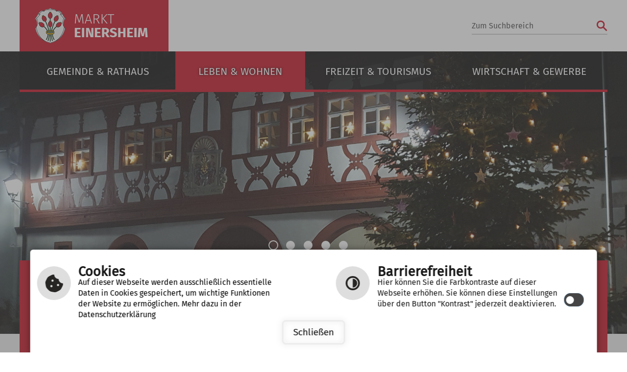

--- FILE ---
content_type: text/html; charset=utf-8
request_url: https://www.markt-einersheim.de/de/leben-wohnen/einzelhandel-mehr/baeckerei-fuchs-und-nahkauf-fuchs
body_size: 7443
content:
<!DOCTYPE html
    PUBLIC "-//W3C//DTD XHTML 1.0 Transitional//EN"
    "http://www.w3.org/TR/xhtml1/DTD/xhtml1-transitional.dtd">
<html xml:lang="de-DE" lang="de-DE" xmlns="http://www.w3.org/1999/xhtml">
<head>

<meta http-equiv="Content-Type" content="text/html; charset=utf-8" />
<!-- 
	This website is powered by TYPO3 - inspiring people to share!
	TYPO3 is a free open source Content Management Framework initially created by Kasper Skaarhoj and licensed under GNU/GPL.
	TYPO3 is copyright 1998-2026 of Kasper Skaarhoj. Extensions are copyright of their respective owners.
	Information and contribution at https://typo3.org/
-->

<base href="https://www.markt-einersheim.de/" />
<link rel="shortcut icon" href="/fileadmin/templates/images/favicon.ico" type="image/vnd.microsoft.icon" />

<meta name="generator" content="TYPO3 CMS" />
<meta name="author" content="cm city media GmbH - www.cmcitymedia.de" />
<meta name="keywords" content="Markt Einersheim" />
<meta name="description" content="Markt Einersheim" />
<meta name="robots" content="INDEX,FOLLOW" />
<meta http-equiv="content-language" content="de" />
<meta name="viewport" content="width=device-width, initial-scale=1, maximum-scale=1" />
<meta name="twitter:card" content="summary" />
<meta name="publisher" content="cm city media GmbH - www.cmcitymedia.de" />
<meta name="copyright" content="Copyright 2026 Markt Einersheim" />
<meta name="audience" content="Alle" />
<meta name="revisit-after" content="7 days" />
<meta name="google-site-verification" content="bUGoeofla_HZGFWzw59RxChadJOgx3r79HFS58ppne8" />


<link rel="stylesheet" type="text/css" href="/fileadmin/templates/css/main.css?1583849675" media="screen" />
<link rel="stylesheet" type="text/css" href="/fileadmin/templates/css/powermail.css?1583849675" media="screen" />
<link rel="stylesheet" type="text/css" href="/fileadmin/templates/css/responsive.css?1583849675" media="screen, projection" />
<link rel="stylesheet" type="text/css" href="/fileadmin/templates/css/sucheNeu.css?1583849675" media="screen, projection" />



<script src="/typo3temp/assets/js/5508b6c4f0.js?1583838504" type="text/javascript"></script>


<title>Markt Einersheim&nbsp;&#124;&nbsp;Bäckerei Fuchs und Nahkauf Fuchs&nbsp;&#124;&nbsp;&nbsp;</title>	 <script type="text/javascript" src="/fileadmin/templates/js/jquery-latest.js"> </script>
	 <script type="text/javascript" src="/fileadmin/templates/js/jquery-ui.min.js"> </script>
	 <script type="text/javascript" src="/fileadmin/templates/js/jquery.tools.min.js"> </script>
	 <script type="text/javascript" src="/fileadmin/templates/js/jquery.bxslider.min.js"> </script>
	 <script type="text/javascript" src="/fileadmin/templates/js/page.js"></script>
	 <script type="text/javascript" src="/fileadmin/templates/js/dropdown.js"></script>
	 <script type="text/javascript" src="/fileadmin/templates/js/jahreszeiten.js"></script>

<script type="text/javascript">
  window.cookieconsent_options = {



  link: 'index.php?id=46',

  hasExternal: '',
  showContrastToggle: true,
 };
</script>
<script type="text/javascript" src="https://static.cross-7.de/_cookiehinweis/script.js"></script>
<script>
    document.addEventListener("DOMContentLoaded", function () {
    	startCookieScript();
    });
</script>


	 <link rel="stylesheet" href="/fileadmin/templates/lightbox/css/slightbox.css" type="text/css" media="screen,projection">
    <script type="text/javascript" src="/fileadmin/templates/lightbox/js/jquery.1.5.1.min.js"></script>
    <script type="text/javascript" src="/fileadmin/templates/lightbox/js/slimbox.2.0.4.yui.js"></script><link rel="stylesheet" href="/fileadmin/templates/css/normal.css" type="text/css" media="screen" title="switch" />  <link rel="alternate stylesheet" type="text/css" href="/fileadmin/templates/css/normal.css" title="normal.css" media="screen" />
  <link rel="alternate stylesheet" type="text/css" href="/fileadmin/templates/css/contrast.css" title="contrast.css" media="screen" />
	  <!--[if IE 9]>
	  <link rel="stylesheet" type="text/css" href="/fileadmin/templates/css/ie9.css" />
	  <![endif]-->
	  <!--[if IE 8]>
	  <link rel="stylesheet" type="text/css" href="/fileadmin/templates/css/ie8.css" />
	  <![endif]-->

<link rel="canonical" href="https://www.markt-einersheim.de/de/leben-wohnen/einzelhandel-mehr/baeckerei-fuchs-und-nahkauf-fuchs"/>
</head>
<body id="template02">
 
<!-- No index start 1 --> 
<a name="oben"></a>
<div class="unsichtbar">
    <h1>Markt Einersheim</h1>
    <h2>Seitenbereiche</h2>
    <ul>
    <li> <a href="#mainMenue" title="Sprung zum Hauptmen&uuml;" tabindex="1">Hauptmen&uuml;</a> </li>
    <li> <a href="#menuequick" title="Sprung zu wichtigen Links" tabindex="3">Wichtige Links</a> </li>
    <li> <a href="#breadcrumb" title="Sprung zum Seiteninhalt" tabindex="4">Seiteninhalt</a> </li>
    <li> <a href="#suchbereich" title="Sprung zur Volltextsuche" tabindex="5">Volltextsuche</a> </li>
    <li> <a href="#footer" title="Sprung zu Kontakt" tabindex="6">Kontakt</a> </li>
  </ul>
  </div>
<div id="responsiveSidemenue">
    <div class="nav_responsive">
    <div style="display: none;" class="nav_responsive_activate"></div>
    <div style="display: block;" class="nav_responsive_active"></div>
  </div>
    <div id="mainMenue">
    <div class="unsichtbar">
        <h2>Hauptmen&uuml;</h2>
      </div>
    <div id="menue" class="responsive"> 
        <ul id="nav" class="dropdown"><li class="menueebene0"><a class="menu">Gemeinde &amp; Rathaus<ul class="menueebene0Sub dropdownSlide"><li class="nosub" ><a href="/de/gemeinde-rathaus/grusswort" title="Grußwort" class="ebene2">Grußwort</a></li><li class="nosub" ><a href="/de/gemeinde-rathaus/aktuelles" title="Aktuelles" class="ebene2">Aktuelles</a></li><li class="nosub" ><a href="/de/gemeinde-rathaus/ortsinfo" title="Ortsinfo" class="ebene2">Ortsinfo</a></li><li class="nosub" ><a href="/de/gemeinde-rathaus/ortsinfo-archiv" title="Ortsinfo Archiv" class="ebene2">Ortsinfo Archiv</a></li><li class="nosub" ><a href="/de/gemeinde-rathaus/kontakt-oeffnungszeiten" title="Kontakt &amp; Öffnungszeiten" class="ebene2">Kontakt &amp; Öffnungszeiten</a></li><li class="sub"><a class="">Marktgemeinderat<ul><li><a href="/de/gemeinde-rathaus/marktgemeinderat/sitzungstermine">Sitzungstermine</a></li><li><a href="/de/gemeinde-rathaus/marktgemeinderat/marktgemeinderaete">Marktgemeinderäte</a></li></ul></a></li><li class="nosub" ><a href="/de/gemeinde-rathaus/feuerwehr" title="Freiwillige Feuerwehr Markt Einersheim" class="ebene2">Freiwillige Feuerwehr Markt Einersheim</a></li><li class="nosub" ><a href="/de/gemeinde-rathaus/einersheim-in-zahlen" title="Einersheim in Zahlen" class="ebene2">Einersheim in Zahlen</a></li><li class="nosub" ><a href="/de/gemeinde-rathaus/geschichte-wappen" title="Geschichte, Wappen" class="ebene2">Geschichte, Wappen</a></li><li class="sub"><a class="">Gelebte Tradition<ul><li><a href="/de/gemeinde-rathaus/gelebte-tradition/kirchweih">Kirchweih</a></li><li><a href="/de/gemeinde-rathaus/gelebte-tradition/kirschbluetenmarkt">Kirschblütenmarkt</a></li><li><a href="/de/gemeinde-rathaus/gelebte-tradition/weinfest">Weinfest</a></li></ul></a></li><li class="nosub" ><a href="/de/gemeinde-rathaus/baugebiet" title="Baugebiet" class="ebene2">Baugebiet</a></li><li class="sub"><a class="">Bürgerservice A-Z<ul><li><a href="/de/gemeinde-rathaus/buergerservice-a-z/kontakt/oeffnungszeiten">Kontakt/Öffnungszeiten</a></li><li><a href="/de/gemeinde-rathaus/buergerservice-a-z/abfallentsorgung">Abfallentsorgung</a></li><li><a href="/de/gemeinde-rathaus/ortsrecht">Ortsrecht</a></li><li><a href="/de/gemeinde-rathaus/buergerservice-a-z/aerztlicher-bereitschaftsdienst/notfaelle">Ärztlicher Bereitschaftsdienst/Notfälle</a></li><li><a href="/de/gemeinde-rathaus/buergerservice-a-z/breitband-/-internet">Breitband / Internet</a></li><li><a href="/de/gemeinde-rathaus/buergerservice-a-z/ueberoertliche-dienstleistungen">Überörtliche Dienstleistungen</a></li><li><a href="/de/gemeinde-rathaus/buergerservice-a-z/lebenslagen">Lebenslagen</a></li></ul></a></li><li class="nosub" ><a href="/de/gemeinde-rathaus/interkommunale-allianz-suedost-7/22" title="Interkommunale Allianz Südost 7/22" class="ebene2">Interkommunale Allianz Südost 7/22</a></li><div class="subpfeil"></div></ul></a></li><li class="menueebene1Active"> <a class="menu">Leben &amp; Wohnen<ul class="menueebene0Sub dropdownSlide"><li class="sub active"><a class="">Einzelhandel &amp; Mehr<ul><li><a href="/de/leben-wohnen/einzelhandel-mehr/baeckerei-fuchs-und-nahkauf-fuchs" class="l3-act">Bäckerei Fuchs und Nahkauf Fuchs</a></li><li><a href="/de/leben-wohnen/einzelhandel-mehr/metzgerei-partyservice-deininger">Metzgerei &amp; Partyservice Deininger</a></li><li><a href="/de/leben-wohnen/einzelhandel-mehr/lagerhaus-keitel-gmbh-cokg">Lagerhaus Keitel GmbH &amp; Co.KG</a></li><li><a href="/de/leben-wohnen/einzelhandel-mehr/foerstersche-apotheke">Förster´sche Apotheke</a></li><li><a href="/de/leben-wohnen/einzelhandel-mehr/weingut-gamm">Weingut Gamm</a></li><li><a href="/de/leben-wohnen/einzelhandel-mehr/weingut-und-haeckerstube-am-vogelsang">Weingut und Häckerstube am Vogelsang</a></li><li><a href="/de/leben-wohnen/einzelhandel-mehr/gasthof-rotes-ross">Gasthof „Rotes Roß“</a></li></ul></a></li><li class="sub"><a class="">Gasthäuser &amp; Weinstuben<ul><li><a href="/de/leben-wohnen/gasthaeuser-weinstuben/gasthof-rotes-ross">Gasthof „Rotes Ross“</a></li><li><a href="/de/leben-wohnen/gasthaeuser-weinstuben/taverna-bei-stelios">Taverna bei Stelios</a></li><li><a href="/de/leben-wohnen/gasthaeuser-weinstuben/weingut-gamm">Weingut Gamm</a></li><li><a href="/de/leben-wohnen/gasthaeuser-weinstuben/weingut-und-haeckerstube-am-vogelsang">Weingut und Häckerstube am Vogelsang</a></li><li><a href="/de/leben-wohnen/gasthaeuser-weinstuben/vereinsheim">Vereinsheim</a></li></ul></a></li><li class="sub"><a class="">Bildung &amp; Betreuung<ul><li><a href="/de/leben-wohnen/bildung-betreuung/haus-fuer-kinder">Haus für Kinder</a></li><li><a href="/de/leben-wohnen/bildung-betreuung/grundschule">Grundschule</a></li></ul></a></li><li class="nosub" ><a href="/de/leben-wohnen/gemeindebuecherei" title="Gemeindebücherei" class="ebene2">Gemeindebücherei</a></li><li class="nosub" ><a href="/de/leben-wohnen/kinder-jugendliche" title="Kinder &amp; Jugendliche" class="ebene2">Kinder &amp; Jugendliche</a></li><li class="nosub" ><a href="/de/leben-wohnen/angebote-fuer-senioren" title="Angebote für Senioren" class="ebene2">Angebote für Senioren</a></li><li class="nosub" ><a href="/de/leben-wohnen/gesundheit" title="Gesundheit" class="ebene2">Gesundheit</a></li><li class="sub"><a class="">Kirchen<ul><li><a href="/de/leben-wohnen/kirchen/evangelische-kirchengemeinde">Evangelische Kirchengemeinde</a></li><li><a href="/de/leben-wohnen/kirchen/katholische-kirchengemeinde">Katholische Kirchengemeinde</a></li></ul></a></li><li class="nosub" ><a href="/de/leben-wohnen/erwachsenenbildung" title="Erwachsenenbildung" class="ebene2">Erwachsenenbildung</a></li><li class="nosub" ><a href="/de/leben-wohnen/familienstuetzpunkt" title="Familienstützpunkt" class="ebene2">Familienstützpunkt</a></li><div class="subpfeil"></div></ul></a></li><li class="menueebene2"><a class="menu">Freizeit &amp; Tourismus<ul class="menueebene0Sub dropdownSlide"><li class="nosub" ><a href="/de/freizeit-tourismus/informationszentrum-grafschaft-limpurg-speckfeld" title="Informationszentrum Grafschaft Limpurg-Speckfeld" class="ebene2">Informationszentrum Grafschaft Limpurg-Speckfeld</a></li><li class="sub"><a class="">Feste &amp; Veranstaltungen<ul><li><a href="/de/freizeit-tourismus/feste-veranstaltungen/hoehepunkte">Höhepunkte</a></li><li><a href="/de/freizeit-tourismus/feste-veranstaltungen/veranstaltungskalender">Veranstaltungskalender</a></li></ul></a></li><li class="nosub" ><a href="/de/freizeit-tourismus/terrassenbad" title="Terrassenbad" class="ebene2">Terrassenbad</a></li><li class="nosub" ><a href="/de/freizeit-tourismus/vereine" title="Vereine" class="ebene2">Vereine</a></li><li class="nosub" ><a href="/de/freizeit-tourismus/sport-freizeit" title="Sport &amp; Freizeit" class="ebene2">Sport &amp; Freizeit</a></li><li class="nosub" ><a href="/de/freizeit-tourismus/fotoalbum" title="Fotoalbum" class="ebene2">Fotoalbum</a></li><li class="sub"><a class="">Gastronomie<ul><li><a href="/de/freizeit-tourismus/gastronomie/gastgeber-uebersicht">Gastgeber Übersicht</a></li><li><a href="/de/freizeit-tourismus/gastronomie/gasthof-rotes-ross">Gasthof „Rotes Ross“</a></li><li><a href="/de/freizeit-tourismus/gastronomie/taverna-bei-stelios">Taverna bei Stelios</a></li><li><a href="/de/freizeit-tourismus/gastronomie/weingut-gamm">Weingut Gamm</a></li><li><a href="/de/freizeit-tourismus/gastronomie/weingut-und-haeckerstube-am-vogelsang">Weingut und Häckerstube am Vogelsang</a></li><li><a href="/de/freizeit-tourismus/gastronomie/vereinsheim">Vereinsheim</a></li></ul></a></li><li class="sub"><a class="">Übernachtungen<ul><li><a href="/de/freizeit-tourismus/uebernachtungen/gasthof-rotes-ross">Gasthof „Rotes Ross“</a></li><li><a href="/de/freizeit-tourismus/uebernachtungen/ferienwohnung-am-kirschbaum">Ferienwohnung am Kirschbaum</a></li><li><a href="/de/freizeit-tourismus/uebernachtungen/ferienwohnung-elena-und-friedrich-miller">Ferienwohnung &quot;Weinberg&quot;</a></li><li><a href="/de/freizeit-tourismus/uebernachtungen/ferienwohnung-reblaus">Ferienwohnung &quot;Reblaus&quot;</a></li><li><a href="/de/freizeit-tourismus/uebernachtungen/wohnmobilstellplatz">Wohnmobilstellplatz</a></li></ul></a></li><li class="nosub" ><a href="/de/freizeit-tourismus/sehenswertes" title="Sehenswertes" class="ebene2">Sehenswertes</a></li><li class="nosub" ><a href="/de/freizeit-tourismus/wandern" title="Wandern" class="ebene2">Wandern</a></li><li class="sub"><a class="">Wein<ul><li><a href="/de/freizeit-tourismus/wein/weingut-gamm">Weingut Gamm</a></li><li><a href="/de/freizeit-tourismus/wein/weingut-und-haeckerstube-am-vogelsang">Weingut und Häckerstube am Vogelsang</a></li></ul></a></li><li class="nosub" ><a href="/de/freizeit-tourismus/wissenswertes-buergerservice" title="Wissenswertes &amp; Bürgerservice" class="ebene2">Wissenswertes &amp; Bürgerservice</a></li><div class="subpfeil"></div></ul></a></li><li class="menueebene3"> <a class="menu">Wirtschaft &amp; Gewerbe<ul class="menueebene0Sub dropdownSlide"><li class="nosub" ><a href="/de/wirtschaft-gewerbe/firmenverzeichnis" title="Firmenverzeichnis" class="ebene2">Firmenverzeichnis</a></li><li class="nosub" ><a href="/de/wirtschaft-gewerbe/gewerbebauplaetze" title="Gewerbebauplätze" class="ebene2">Gewerbebauplätze</a></li><li class="nosub" ><a href="/de/wirtschaft-gewerbe/gewerbean-und-abmeldung" title="Gewerbean- und abmeldung" class="ebene2">Gewerbean- und abmeldung</a></li><li class="nosub" ><a href="/de/wirtschaft-gewerbe/ihk-hwk" title="IHK &amp; HWK" class="ebene2">IHK &amp; HWK</a></li><div class="subpfeil"></div></ul></a></li></ul> 
      </div>
  </div>
  </div>
<noscript>
  Ihr <b>Javascript</b> ist <b>deaktiviert</b>.<br>
  Hierdurch kann es sein, dass die Seite nicht vollst&auml;ndig angezeigt wird.<br>
  Bitte aktivieren Sie dies, um die Seite uneingeschr&auml;nkt darstellen zu k&ouml;nnen.
  </noscript>
<div id="wrap">
	<section id="wrap01">
    	<div class="alles">
        	<figure id="logo"><a href="index.php?id=3" accesskey="5"><img src="/fileadmin/templates/images/logo.png" alt="Logo des Markts Einersheim" title="Logo des Markts Einersheim" border="0"></a></figure>
            <div id="suchbereich">
              <div class="unsichtbar">
            <h2>Volltextsuche</h2>
          </div>
             <a href="index.php?id=51" accesskey="7"><p>Zum Suchbereich</p></a>
            </div>
        </div>
    </section>
    <section id="wrap02">
    <section id="headerImage">
	<ul class="bgSlider">
   <li><img src="/fileadmin/Dateien/Bilder/Wechselbilder_1920x841px/Rathaus_mit_Christbaum.jpg" border="0" alt="wechselbild"></li>
   <li><img src="/fileadmin/_processed_/c/e/csm_Einersheim_schneebedeckt_9275ad2151.jpg" border="0" alt="wechselbild"></li>
    	<li><img src="/fileadmin/_processed_/2/2/csm_Wengertshaeusla_im_Schnee_92879ba3d4.jpg" border="0" alt="wechselbild"></li>
        <li><img src="/fileadmin/Dateien/Bilder/Wechselbilder_1920x841px/SchenkCarol-4008Neu.jpg" border="0" alt="wechselbild"></li>
        <li><img src="/fileadmin/Dateien/Bilder/Wechselbilder_1920x841px/Winterbild_Wiesengrund_ME_2_B._Pfeuffer.jpg" border="0" alt="wechselbild"></li>
  	</ul>
</section>
    	<div class="alles">
        	<div id="mainMenue">
          <div class="unsichtbar">
            <h2>Hauptmen&uuml;</h2>
          </div>
          <div class="nav_responsive">
            <div style="display: none;" class="nav_responsive_activate"></div>
            <div style="display: block;" class="nav_responsive_active"></div>
          </div>
          <nav id="menue" class="responsiveMenue show">
            <ul id="nav" class="dropdown"><li class="menueebene0"><a href="/de/gemeinde-rathaus/grusswort" class="menueebene0" accesskey="0">Gemeinde &amp; Rathaus</a><ul class="menueebene0Sub dropdownSlide"><li><a href="/de/gemeinde-rathaus/grusswort" title="Grußwort" class="menueebeneNoSub">Grußwort</a></li><li><a href="/de/gemeinde-rathaus/aktuelles" title="Aktuelles" class="menueebeneNoSub">Aktuelles</a></li><li><a href="/de/gemeinde-rathaus/ortsinfo" title="Ortsinfo" class="menueebeneNoSub">Ortsinfo</a></li><li><a href="/de/gemeinde-rathaus/ortsinfo-archiv" title="Ortsinfo Archiv" class="menueebeneNoSub">Ortsinfo Archiv</a></li><li><a href="/de/gemeinde-rathaus/kontakt-oeffnungszeiten" title="Kontakt &amp; Öffnungszeiten" class="menueebeneNoSub">Kontakt &amp; Öffnungszeiten</a></li><li class="sub"><a href="/de/gemeinde-rathaus/marktgemeinderat/sitzungstermine" class="pfeilSub">Marktgemeinderat</a><ul><li><a href="/de/gemeinde-rathaus/marktgemeinderat/sitzungstermine" class="l3-no">Sitzungstermine</a></li><li><a href="/de/gemeinde-rathaus/marktgemeinderat/marktgemeinderaete" class="l3-no">Marktgemeinderäte</a></li></ul></li><li><a href="/de/gemeinde-rathaus/feuerwehr" title="Freiwillige Feuerwehr Markt Einersheim" class="menueebeneNoSub">Freiwillige Feuerwehr Markt Einersheim</a></li><li><a href="/de/gemeinde-rathaus/einersheim-in-zahlen" title="Einersheim in Zahlen" class="menueebeneNoSub">Einersheim in Zahlen</a></li><li><a href="/de/gemeinde-rathaus/geschichte-wappen" title="Geschichte, Wappen" class="menueebeneNoSub">Geschichte, Wappen</a></li><li class="sub"><a href="/de/gemeinde-rathaus/gelebte-tradition/kirchweih" class="pfeilSub">Gelebte Tradition</a><ul><li><a href="/de/gemeinde-rathaus/gelebte-tradition/kirchweih" class="l3-no">Kirchweih</a></li><li><a href="/de/gemeinde-rathaus/gelebte-tradition/kirschbluetenmarkt" class="l3-no">Kirschblütenmarkt</a></li><li><a href="/de/gemeinde-rathaus/gelebte-tradition/weinfest" class="l3-no">Weinfest</a></li></ul></li><li><a href="/de/gemeinde-rathaus/baugebiet" title="Baugebiet" class="menueebeneNoSub">Baugebiet</a></li><li class="sub"><a href="/de/gemeinde-rathaus/buergerservice-a-z/kontakt/oeffnungszeiten" class="pfeilSub">Bürgerservice A-Z</a><ul><li><a href="/de/gemeinde-rathaus/buergerservice-a-z/kontakt/oeffnungszeiten" class="l3-no">Kontakt/Öffnungszeiten</a></li><li><a href="/de/gemeinde-rathaus/buergerservice-a-z/abfallentsorgung" class="l3-no">Abfallentsorgung</a></li><li><a href="/de/gemeinde-rathaus/ortsrecht" class="l3-no">Ortsrecht</a></li><li><a href="/de/gemeinde-rathaus/buergerservice-a-z/aerztlicher-bereitschaftsdienst/notfaelle" class="l3-no">Ärztlicher Bereitschaftsdienst/Notfälle</a></li><li><a href="/de/gemeinde-rathaus/buergerservice-a-z/breitband-/-internet" class="l3-no">Breitband / Internet</a></li><li><a href="/de/gemeinde-rathaus/buergerservice-a-z/ueberoertliche-dienstleistungen" class="l3-no">Überörtliche Dienstleistungen</a></li><li><a href="/de/gemeinde-rathaus/buergerservice-a-z/lebenslagen" class="l3-no">Lebenslagen</a></li></ul></li><li><a href="/de/gemeinde-rathaus/interkommunale-allianz-suedost-7/22" title="Interkommunale Allianz Südost 7/22" class="menueebeneNoSub">Interkommunale Allianz Südost 7/22</a></li></ul><div class="subpfeil"></div></li><li class="menueebene1Active"><a href="/de/leben-wohnen/einzelhandel-mehr/baeckerei-fuchs-und-nahkauf-fuchs" class="menueebene1Active" accesskey="1">Leben &amp; Wohnen</a><ul class="menueebene0Sub dropdownSlide"><li class="sub active"><a href="/de/leben-wohnen/einzelhandel-mehr/baeckerei-fuchs-und-nahkauf-fuchs" class="pfeilSub  active">Einzelhandel &amp; Mehr</a><ul><li class="sub active"><a href="/de/leben-wohnen/einzelhandel-mehr/baeckerei-fuchs-und-nahkauf-fuchs" class="l3-act">Bäckerei Fuchs und Nahkauf Fuchs</a></li><li><a href="/de/leben-wohnen/einzelhandel-mehr/metzgerei-partyservice-deininger" class="l3-no">Metzgerei &amp; Partyservice Deininger</a></li><li><a href="/de/leben-wohnen/einzelhandel-mehr/lagerhaus-keitel-gmbh-cokg" class="l3-no">Lagerhaus Keitel GmbH &amp; Co.KG</a></li><li><a href="/de/leben-wohnen/einzelhandel-mehr/foerstersche-apotheke" class="l3-no">Förster´sche Apotheke</a></li><li><a href="/de/leben-wohnen/einzelhandel-mehr/weingut-gamm" class="l3-no">Weingut Gamm</a></li><li><a href="/de/leben-wohnen/einzelhandel-mehr/weingut-und-haeckerstube-am-vogelsang" class="l3-no">Weingut und Häckerstube am Vogelsang</a></li><li><a href="/de/leben-wohnen/einzelhandel-mehr/gasthof-rotes-ross" class="l3-no">Gasthof „Rotes Roß“</a></li></ul></li><li class="sub"><a href="/de/leben-wohnen/gasthaeuser-weinstuben" class="pfeilSub">Gasthäuser &amp; Weinstuben</a><ul><li><a href="/de/leben-wohnen/gasthaeuser-weinstuben/gasthof-rotes-ross" class="l3-no">Gasthof „Rotes Ross“</a></li><li><a href="/de/leben-wohnen/gasthaeuser-weinstuben/taverna-bei-stelios" class="l3-no">Taverna bei Stelios</a></li><li><a href="/de/leben-wohnen/gasthaeuser-weinstuben/weingut-gamm" class="l3-no">Weingut Gamm</a></li><li><a href="/de/leben-wohnen/gasthaeuser-weinstuben/weingut-und-haeckerstube-am-vogelsang" class="l3-no">Weingut und Häckerstube am Vogelsang</a></li><li><a href="/de/leben-wohnen/gasthaeuser-weinstuben/vereinsheim" class="l3-no">Vereinsheim</a></li></ul></li><li class="sub"><a href="/de/leben-wohnen/bildung-betreuung/haus-fuer-kinder" class="pfeilSub">Bildung &amp; Betreuung</a><ul><li><a href="/de/leben-wohnen/bildung-betreuung/haus-fuer-kinder" class="l3-no">Haus für Kinder</a></li><li><a href="/de/leben-wohnen/bildung-betreuung/grundschule" class="l3-no">Grundschule</a></li></ul></li><li><a href="/de/leben-wohnen/gemeindebuecherei" title="Gemeindebücherei" class="menueebeneNoSub">Gemeindebücherei</a></li><li><a href="/de/leben-wohnen/kinder-jugendliche" title="Kinder &amp; Jugendliche" class="menueebeneNoSub">Kinder &amp; Jugendliche</a></li><li><a href="/de/leben-wohnen/angebote-fuer-senioren" title="Angebote für Senioren" class="menueebeneNoSub">Angebote für Senioren</a></li><li><a href="/de/leben-wohnen/gesundheit" title="Gesundheit" class="menueebeneNoSub">Gesundheit</a></li><li class="sub"><a href="/de/leben-wohnen/kirchen/evangelische-kirchengemeinde" class="pfeilSub">Kirchen</a><ul><li><a href="/de/leben-wohnen/kirchen/evangelische-kirchengemeinde" class="l3-no">Evangelische Kirchengemeinde</a></li><li><a href="/de/leben-wohnen/kirchen/katholische-kirchengemeinde" class="l3-no">Katholische Kirchengemeinde</a></li></ul></li><li><a href="/de/leben-wohnen/erwachsenenbildung" title="Erwachsenenbildung" class="menueebeneNoSub">Erwachsenenbildung</a></li><li><a href="/de/leben-wohnen/familienstuetzpunkt" title="Familienstützpunkt" class="menueebeneNoSub">Familienstützpunkt</a></li></ul><div class="subpfeil"></div></li><li class="menueebene2"><a href="/de/freizeit-tourismus/informationszentrum-grafschaft-limpurg-speckfeld" class="menueebene2" accesskey="2">Freizeit &amp; Tourismus</a><ul class="menueebene0Sub dropdownSlide"><li><a href="/de/freizeit-tourismus/informationszentrum-grafschaft-limpurg-speckfeld" title="Informationszentrum Grafschaft Limpurg-Speckfeld" class="menueebeneNoSub">Informationszentrum Grafschaft Limpurg-Speckfeld</a></li><li class="sub"><a href="/de/freizeit-tourismus/feste-veranstaltungen/hoehepunkte" class="pfeilSub">Feste &amp; Veranstaltungen</a><ul><li><a href="/de/freizeit-tourismus/feste-veranstaltungen/hoehepunkte" class="l3-no">Höhepunkte</a></li><li><a href="/de/freizeit-tourismus/feste-veranstaltungen/veranstaltungskalender" class="l3-no">Veranstaltungskalender</a></li></ul></li><li><a href="/de/freizeit-tourismus/terrassenbad" title="Terrassenbad" class="menueebeneNoSub">Terrassenbad</a></li><li><a href="/de/freizeit-tourismus/vereine" title="Vereine" class="menueebeneNoSub">Vereine</a></li><li><a href="/de/freizeit-tourismus/sport-freizeit" title="Sport &amp; Freizeit" class="menueebeneNoSub">Sport &amp; Freizeit</a></li><li><a href="/de/freizeit-tourismus/fotoalbum" title="Fotoalbum" class="menueebeneNoSub">Fotoalbum</a></li><li class="sub"><a href="/de/freizeit-tourismus/gastronomie/gastgeber-uebersicht" class="pfeilSub">Gastronomie</a><ul><li><a href="/de/freizeit-tourismus/gastronomie/gastgeber-uebersicht" class="l3-no">Gastgeber Übersicht</a></li><li><a href="/de/freizeit-tourismus/gastronomie/gasthof-rotes-ross" class="l3-no">Gasthof „Rotes Ross“</a></li><li><a href="/de/freizeit-tourismus/gastronomie/taverna-bei-stelios" class="l3-no">Taverna bei Stelios</a></li><li><a href="/de/freizeit-tourismus/gastronomie/weingut-gamm" class="l3-no">Weingut Gamm</a></li><li><a href="/de/freizeit-tourismus/gastronomie/weingut-und-haeckerstube-am-vogelsang" class="l3-no">Weingut und Häckerstube am Vogelsang</a></li><li><a href="/de/freizeit-tourismus/gastronomie/vereinsheim" class="l3-no">Vereinsheim</a></li></ul></li><li class="sub"><a href="/de/freizeit-tourismus/uebernachtungen/gasthof-rotes-ross" class="pfeilSub">Übernachtungen</a><ul><li><a href="/de/freizeit-tourismus/uebernachtungen/gasthof-rotes-ross" class="l3-no">Gasthof „Rotes Ross“</a></li><li><a href="/de/freizeit-tourismus/uebernachtungen/ferienwohnung-am-kirschbaum" class="l3-no">Ferienwohnung am Kirschbaum</a></li><li><a href="/de/freizeit-tourismus/uebernachtungen/ferienwohnung-elena-und-friedrich-miller" class="l3-no">Ferienwohnung &quot;Weinberg&quot;</a></li><li><a href="/de/freizeit-tourismus/uebernachtungen/ferienwohnung-reblaus" class="l3-no">Ferienwohnung &quot;Reblaus&quot;</a></li><li><a href="/de/freizeit-tourismus/uebernachtungen/wohnmobilstellplatz" class="l3-no">Wohnmobilstellplatz</a></li></ul></li><li><a href="/de/freizeit-tourismus/sehenswertes" title="Sehenswertes" class="menueebeneNoSub">Sehenswertes</a></li><li><a href="/de/freizeit-tourismus/wandern" title="Wandern" class="menueebeneNoSub">Wandern</a></li><li class="sub"><a href="/de/freizeit-tourismus/wein" class="pfeilSub">Wein</a><ul><li><a href="/de/freizeit-tourismus/wein/weingut-gamm" class="l3-no">Weingut Gamm</a></li><li><a href="/de/freizeit-tourismus/wein/weingut-und-haeckerstube-am-vogelsang" class="l3-no">Weingut und Häckerstube am Vogelsang</a></li></ul></li><li><a href="/de/freizeit-tourismus/wissenswertes-buergerservice" title="Wissenswertes &amp; Bürgerservice" class="menueebeneNoSub">Wissenswertes &amp; Bürgerservice</a></li></ul><div class="subpfeil"></div></li><li class="menueebene3"><a href="/de/wirtschaft-gewerbe/firmenverzeichnis" class="menueebene3" accesskey="3">Wirtschaft &amp; Gewerbe</a><ul class="menueebene0Sub dropdownSlide"><li><a href="/de/wirtschaft-gewerbe/firmenverzeichnis" title="Firmenverzeichnis" class="menueebeneNoSub">Firmenverzeichnis</a></li><li><a href="/de/wirtschaft-gewerbe/gewerbebauplaetze" title="Gewerbebauplätze" class="menueebeneNoSub">Gewerbebauplätze</a></li><li><a href="/de/wirtschaft-gewerbe/gewerbean-und-abmeldung" title="Gewerbean- und abmeldung" class="menueebeneNoSub">Gewerbean- und abmeldung</a></li><li><a href="/de/wirtschaft-gewerbe/ihk-hwk" title="IHK &amp; HWK" class="menueebeneNoSub">IHK &amp; HWK</a></li></ul><div class="subpfeil"></div></li></ul>
          </nav>
          
        </div>
        </div>
    </section>
    <section id="wrap03">
     <div id="bx-pager">
  <a data-slide-index="0" href=""><span></span></a>
  <a data-slide-index="1" href=""><span></span></a>
  <a data-slide-index="2" href=""><span></span></a>
  <a data-slide-index="3" href=""><span></span></a>
  <a data-slide-index="4" href=""><span></span></a>
  <a></a>
</div>
    	<div class="alles">
        <div id="layout01">
        	
        	<div id="breadcrumb">
              <div id="breadcrumbText"> <a href="index.php?id=3"> Startseite</a>
            <a href="/de/leben-wohnen/einzelhandel-mehr/baeckerei-fuchs-und-nahkauf-fuchs">Leben & Wohnen</a>&nbsp; &nbsp;<a href="/de/leben-wohnen/einzelhandel-mehr/baeckerei-fuchs-und-nahkauf-fuchs">Einzelhandel & Mehr</a>&nbsp; &nbsp;<a href="/de/leben-wohnen/einzelhandel-mehr/baeckerei-fuchs-und-nahkauf-fuchs">Bäckerei Fuchs und Nahkauf Fuchs</a> 
          </div>
            </div>
            <div id="contentbereich"> 
            <div class="unsichtbar">
                  <h2>Seiteninhalt</h2>
                </div>
            <!-- No index end 1 --> 
            <div><div id="contentColLeft"></div><div id="contentColRight"><a id="c{field:uid}"></a><div class="contentElement firstFont"><div class="gridWrap2"><div class="contentLeft"><a id="c452"></a><div class="contentElement">
<div id="c452" class="frame frame-default frame-type-textpic frame-layout-0"><div class="clickenlarge-0"><h4 class="">
				Marktbäckerei Gerd und Stefan Fuchs GmbH &amp; Co KG
			</h4><div class="ce-textpic ce-right ce-intext"></div></div></div>

</div></div><div class="contentRight"><a id="c784"></a><div class="contentElement">
<div id="c784" class="frame frame-default frame-type-textpic frame-layout-0"><div class="clickenlarge-0"><div class="ce-textpic ce-right ce-intext"><div class="ce-bodytext"><p>Frische Backwaren aus Meisterhand, schauen Sie bei uns vorbei.</p></div></div></div></div>

</div></div></div></div><a id="c453"></a><div class="contentElement"><div class="gridWrap2"><div class="contentLeft"><a id="c455"></a><div class="contentElement">
<div id="c455" class="frame frame-default frame-type-textpic frame-layout-0"><div class="clickenlarge-0"><h4 class="">
				Kontakt &amp; Öffnungszeiten
			</h4><div class="ce-textpic ce-right ce-intext"></div></div></div>

</div></div><div class="contentRight"><a id="c454"></a><div class="contentElement">
<div id="c454" class="frame frame-default frame-type-textpic frame-layout-0"><div class="clickenlarge-1"><div class="ce-textpic ce-right ce-intext"><div class="ce-gallery ce-border" data-ce-columns="1" data-ce-rows="1" data-ce-images="1"><div class="ce-row"><div class="ce-column"><figure class="image"><a href="/fileadmin/Dateien/Bilder/Leben___Wohnen/Einzelhandel___Mehr/Fuchs_Markteinersheim_2016_4_fow.jpg" class="lightbox" rel="lightbox[368]" title="Logo Bäckerei Fuchs"><img class="image-embed-item" title="Logo Bäckerei Fuchs" alt="Logo Bäckerei Fuchs" src="/fileadmin/_processed_/f/c/csm_Fuchs_Markteinersheim_2016_4_fow_9b4454d279.jpg" width="336" height="202" /></a></figure></div></div></div><div class="ce-bodytext"><p>Marktplatz 2<br>97348 Markt Einersheim<br>Tel.: 09326 225<br><a href="javascript:linkTo_UnCryptMailto(%27ocknvq%2CdcgemgtgkhwejuBcqn0eqo%27);" title="Öffnet ein Fenster zum Versenden der E-Mail" class="mail">baeckereifuchs(@)aol.com</a><br><a href="https://www.marktbaeckerei-fuchs.de/index.php?" title="Weiter zu Bäckerei Fuchs - Öffnet externen Link in neuem Fenster" target="_blank" class="external-link-new-window">Weiter zur Homepage</a></p><p><b>Öffnungszeiten:</b><br>Montag – Donnerstag: 05.00 Uhr bis 12.30 Uhr und 14.00 Uhr bis 18.00 Uhr<br>Freitag: 05.00 Uhr bis 18.00 Uhr<br>Samstag: 05.00 Uhr bis 12.00 Uhr</p></div></div></div></div>

</div></div></div></div><a id="c639"></a><div class="contentElement"><div class="gridWrap2"><div class="contentLeft"><a id="c641"></a><div class="contentElement">
<div id="c641" class="frame frame-default frame-type-textpic frame-layout-0"><div class="clickenlarge-0"><h4 class="">
				Weitere Informationen
			</h4><div class="ce-textpic ce-right ce-intext"></div></div></div>

</div></div><div class="contentRight"><a id="c640"></a><div class="contentElement">
<div id="c640" class="frame frame-default frame-type-textpic frame-layout-0"><div class="clickenlarge-1"><div class="ce-textpic ce-center ce-below"><div class="ce-bodytext"><p><b>Unser Sortiment</b></p><ul><li>Frische Backwaren, Snacks und Belegte Brötchen</li><li>Kaffeeausschank</li><li>Getränke, u.a. von heimischen Winzern</li><li>Zeitungen, Grußkarten</li><li>Lebensmittelsortiment mit Tiefkühlware</li><li>Obst und Gemüse</li></ul></div><div class="ce-gallery ce-border" data-ce-columns="2" data-ce-rows="1" data-ce-images="2"><div class="ce-row"><div class="ce-column"><figure class="image"><a href="/fileadmin/_processed_/5/5/csm_fuchs6_2bf8567d53.jpg" class="lightbox" rel="lightbox[368]" title="Warenangebot"><img class="image-embed-item" title="Warenangebot" alt="Warenangebot" src="/fileadmin/_processed_/5/5/csm_fuchs6_41a53c0850.jpg" width="332" height="249" /></a></figure></div><div class="ce-column"><figure class="image"><a href="/fileadmin/_processed_/2/6/csm_fuchs4_414510d0fa.jpg" class="lightbox" rel="lightbox[368]" title="Warenangebot"><img class="image-embed-item" title="Warenangebot" alt="Warenangebot" src="/fileadmin/_processed_/2/6/csm_fuchs4_013d018a96.jpg" width="332" height="249" /></a></figure></div></div></div></div></div></div>

</div></div></div></div></div></div><div><div id="contentColBottom"></div></div> 
            <div id="navlinks"> 
             
              <div id="drucken"><a href="#" title="Seiteninhalt drucken" target="FEopenLink"  onclick="vHWin=window.open(window.location.origin + window.location.pathname + window.location.search + (window.location.search.length > 0 ? '&type=98' : '?&type=98'),'FEopenLink','width=850,height=850,scrollbars=yes');vHWin.focus();return false;"></a> </div>
               <div id="nachOben"><a href="#oben" accesskey="6"></a></div>
            </div>
          </div>
        </div>
        </div>
    </section>
    <section id="wrap04">
  	<div class="alles">
    	<div id="quicklinksleft">
        	<div class="quicklink" id="ql1">
            <div class="quicklinkbild">
           	 <a href="index.php?id=345"> </a>
              </div>
            <div class="quicklinktext">
            	<h4><a href="index.php?id=345">Veranstaltungen</a></h4>
                <p><a href="index.php?id=345">Aktuelle Termine, immer was los in Markt Einersheim.</a></p>
            </div>
            
            </div>
            <div class="quicklink" id="ql2">
            <div class="quicklinkbild">
           	 <a href="index.php?id=351"></a>
              </div>
            <div class="quicklinktext">
            	<h4><a href="index.php?id=351">Sehenswertes</a></h4>
                <p><a href="index.php?id=351">Unsere Marktgemeinde erkunden und kennenlernen. </a></p>
                
            </div>
            
            </div>
            </div>
            <div id="quicklinksright">
            <div class="quicklink" id="ql3">
            <div class="quicklinkbild">
           	 <a href="index.php?id=352"> </a>
              </div>
            <div class="quicklinktext">
            	<h4><a href="index.php?id=352">Wandern</a></h4>
                <p><a href="index.php?id=352">Unsere wundersch&ouml;ne fr&auml;nkische Natur beim Wandern erkunden und genie&szlig;en. </a></p>
            </div>
            
            </div>
            <div class="quicklink" id="ql4">
            <div class="quicklinkbild">
           	 <a href="index.php?id=350"> </a>
              </div>
            <div class="quicklinktext">
            	<h4><a href="index.php?id=350">Gastronomie</a></h4>
                <p><a href="index.php?id=350">Unsere leckeren Weine genie&szlig;en und gut Essen. </a></p>
            </div>
            
              </div>
            </div>
        </div>
    </section>
    <footer id="footer">
        <div class="unsichtbar">
                  <h2>Kontakt</h2>
                </div>
    	<div class="alles">
        	<div id="footer01">
            <h4>Kontakt</h4>
            	<table width="100%" border="0">
  <tr>
    <td width="57%"><strong>Markt Einersheim</strong></td>
    <td>Tel.: 09326 396</td>
  </tr>
  <tr>
    <td>Marktplatz 5</td>
    <td><a href="javascript:linkTo_UnCryptMailto(%27ocknvq%2CkphqBoctmv%5C%2Fgkpgtujgko0fg%27);">E-Mail schreiben</a></td>
  </tr>
  <tr>
    <td>97348 Markt Einersheim</td>
    <td>&nbsp;</td>
  </tr>
</table>

            </div>
            <div id="footer02">
            <h4>&Ouml;ffnungszeiten</h4>
            <div id="footer02-1">
            	
                <p><strong>Rathaus Markt Einersheim</strong></p>
                <p class="text2">Mo: 18.00 bis 19.00 Uhr</p>
            </div>
            <div id="footer02-2">
            <p><strong>Verwaltungsgemeinschaft in Iphofen</strong></p>
            <table width="100%" border="0">
              <tr>
                <td width="108px">Mo, Di und Do:</td>
                <td>08.00 &ndash; 12.30 Uhr &amp; 14.00 &ndash; 16.30 Uhr</td>
              </tr>
              <tr>
                <td>Mi &amp; Fr</td>
                <td>08.00 &ndash; 12.30 Uhr</td>
              </tr>
            </table>
            <p>Das Einwohnermeldeamt ist zusätzlich am Donnerstag bis 18.00 Uhr geöffnet.</p>

            </div>
            </div>
        </div>
    </footer>
    <section id="wrap05">
    	<div class="alles">
        <span class="menuequick" id="menuequick">
    <div class="unsichtbar">
                  <h2>Wichtige Links</h2>
                </div>
          <a href="index.php?id=50" class="inhalt" accesskey="9">Inhalt</a> <a href="index.php?id=44" class="impressum" accesskey="8">Impressum</a> <a href="index.php?id=49" class="hilfe">Hilfe</a> <a href="index.php?id=46"  accesskey="4" class="datenschutz">Datenschutzerklärung</a> <a href="index.php?id=286">Responsive Web</a> <a href="index.php?id=395">Barrierefreiheit</a>
          </span>
          <div id="kontrast-alles"><div id="kontrast"><div class="contrast"> <a href="###CONTRASTCHANGE###" class="styleswitch" id="kontrast" rel="contrast.css" title="Kontrast &auml;ndern" onclick="setActiveStyleSheet('contrast.css'); return false;"> Kontrast &auml;ndern </a> </div><div class="contrast2"> <a href="###CONTRASTCHANGE###" class="styleswitch" id="normal" rel="normal.css" title="Kontrast &auml;ndern" onclick="setActiveStyleSheet('normal.css'); return false;"> Kontrast &auml;ndern</a> </div> </div></div><div id="schrift"><a href="###SCHRIFT###"> Schriftgr&ouml;&szlig;e</a><div id="popUp"><p>Verwenden Sie diese Tastaturbefehle,<br> um die Schriftgr&ouml;&szlig;e zu ver&auml;ndern:</p><span class="button">STRG</span><span class="button">-</span> bzw. <span class="button">STRG</span><span class="button">+</span> </div></div>
        </div>
    </section>
</div>
<!-- No index end 2 -->




</body>
</html>

--- FILE ---
content_type: text/css; charset=utf-8
request_url: https://www.markt-einersheim.de/fileadmin/templates/css/main.css?1583849675
body_size: 5454
content:
@import "content.css";
@import "slider.css";
@font-face {
  font-family: 'Fira Sans Light';
  src: url('../media/Fira-Sans-Light.eot'); /* IE9 Compat Modes */
  src: url('../media/Fira-Sans-Light.eot?#iefix') format('embedded-opentype'), /* IE6-IE8 */
       url('../media/Fira-Sans-Light.woff2') format('woff2'), /* Super Modern Browsers */
       url('../media/Fira-Sans-Light.woff') format('woff'), /* Pretty Modern Browsers */
       url('../media/Fira-Sans-Light.ttf')  format('truetype'), /* Safari, Android, iOS */
       url('../media/Fira-Sans-Light.svg#svgFontName') format('svg'); /* Legacy iOS */
    font-weight: normal;
    font-style: normal;
}

@font-face {
  font-family: 'Fira Sans Regular';
  src: url('../media/Fira-Sans-Regular.eot'); /* IE9 Compat Modes */
  src: url('../media/Fira-Sans-Regular.eot?#iefix') format('embedded-opentype'), /* IE6-IE8 */
       url('../media/Fira-Sans-Regular.woff2') format('woff2'), /* Super Modern Browsers */
       url('../media/Fira-Sans-Regular.woff') format('woff'), /* Pretty Modern Browsers */
       url('../media/Fira-Sans-Regular.ttf')  format('truetype'), /* Safari, Android, iOS */
       url('../media/Fira-Sans-Regular.svg#svgFontName') format('svg'); /* Legacy iOS */
    font-weight: normal;
    font-style: normal;
}
@font-face {
  font-family: 'Fira Sans Medium';
  src: url('../media/Fira-Sans-Medium.eot'); /* IE9 Compat Modes */
  src: url('../media/Fira-Sans-Medium.eot?#iefix') format('embedded-opentype'), /* IE6-IE8 */
       url('../media/Fira-Sans-Medium.woff2') format('woff2'), /* Super Modern Browsers */
       url('../media/Fira-Sans-Medium.woff') format('woff'), /* Pretty Modern Browsers */
       url('../media/Fira-Sans-Medium.ttf')  format('truetype'), /* Safari, Android, iOS */
       url('../media/Fira-Sans-Medium.svg#svgFontName') format('svg'); /* Legacy iOS */
    font-weight: normal;
    font-style: normal;
}


@font-face {
  font-family: 'Fira Sans Bold';
  src: url('../media/Fira-Sans-Bold.eot'); /* IE9 Compat Modes */
  src: url('../media/Fira-Sans-Bold.eot?#iefix') format('embedded-opentype'), /* IE6-IE8 */
       url('../media/Fira-Sans-Bold.woff2') format('woff2'), /* Super Modern Browsers */
       url('../media/Fira-Sans-Bold.woff') format('woff'), /* Pretty Modern Browsers */
       url('../media/Fira-Sans-Bold.ttf')  format('truetype'), /* Safari, Android, iOS */
       url('../media/Fira-Sans-Bold.svg#svgFontName') format('svg'); /* Legacy iOS */
    font-weight: normal;
    font-style: normal;
}


* {
	font-family:'Fira Sans Regular', arial;
	font-weight: normal;
}
body {
}
body, html {
	height:100%;
}
DIV.contentElement {
	clear: both;
}
.publishSystemNotify, #mainMenue .mmtext {
	display: none;
}
iframe, iframe table, .elist {
	background-color: #FFF;
}
img {
	border: none;
	max-width: 100%;
	height: auto;
}

#responsiveSidemenue {
    float: left;
    left: 0;
    position: fixed;
    top: 0;
    width: 5.1%;
}
#responsiveShow, .nav_responsive {
	display: none;
}
#responsiveSidemenue{
	display:none;
}

/* Layout */
#wrap {
	float:none;
	width:100%;
	margin:0 auto;
	max-width:1920px;
}
.alles {
	margin:0 auto;
	width:100%;
	max-width:1200px;
}
#wrap01 {
	float:left;
	width:100%;
	background:#fff;
}
#logo {
    float: left;
    width: 19.7%;
    background: #c50e20;
    padding: 15px 30px;
}
#wrap02 {
	float:left;
	width:100%;
}
#wrap03 {
    background: #eeeeee;
    margin-top: 494px;
	position:relative;
}
#wrap04 {
    float: left;
    width: 100%;
    background: url(../images/bg.jpg) center center no-repeat fixed;
    padding: 41px 0;

}
#quicklinksleft, #quicklinksright {
    float: left;
    width: 47%;
}
#quicklinksright {
    float: right;
}
.quicklink {
    float: left;
    width: 100%;
    margin: 30px 0;
}
.quicklinktext {
    float: left;
    text-align: left;
    width: calc(100% - 205px);
    margin-top: 21px;
    text-shadow: 0 0 6px #000;
}
.quicklinktext a {

    color: #fff;
    font-family: 'Fira Sans Light', arial;
    font-size: 16px;
    line-height: 22px;

}
.quicklinktext h4 a {
    font-family: 'Fira Sans Medium', arial;
    color: #fff;
	font-size: 23px;
	line-height: 28px;
}

.quicklinktext h4 {
    font-family: 'Fira Sans Medium', arial;
    font-size: 23px;
    text-transform: uppercase;
	margin-bottom:22px;
}
.quicklinkbild {

    float: left;
    width: 156px;
    margin-right: 45px;

}
.quicklinkbild a{

    background: #c50e20 none repeat scroll 0 0;
    border-radius: 50%;
    float: left;
    height: 107px;
    padding-top: 49px;
    text-align: center;
    width: 100%;
    margin-top: 4px;
	display: inline-block;
	z-index: 1;
	overflow: hidden;
	-webkit-transition: background 0.3s, color 0.3s, box-shadow 0.3s;
	-moz-transition: background 0.3s, color 0.3s, box-shadow 0.3s;
	transition: background 0.3s, color 0.3s, box-shadow 0.3s;
	position:relative;

}
#layout01 {

    float: left;
    width: 100%;
    margin-top: -150px;

}

.gridWrap1, .gridWrap2 {
    padding: 0 30px;
    width: calc(100% - 60px);
}

.quicklinkbild a:hover, #freibad a:hover {
	background: rgba(255,255,255,1);
	box-shadow: 0 0 0 8px rgba(255,255,255,0.3);
	color:#c50e20;
}
#freibad a:hover {
	box-shadow: 0 0 0 8px rgba(255,255,255,0.5);
}
.quicklinkbild a::before {
    line-height: 90px;
    font-style: normal;
    font-weight: normal;
    font-variant: normal;
    text-transform: none;
    display: block;
    -webkit-font-smoothing: antialiased;
	content:'';
	background: url(../images/ql1.png) center no-repeat;
	height:156px;
	width:156px;
	position:absolute;
	left:0;
	top:0;
}
.quicklinkbild a:hover:before {
	-webkit-animation: toRightFromLeft 0.3s forwards;
	-moz-animation: toRightFromLeft 0.3s forwards;
	animation: toRightFromLeft 0.3s forwards;
	background: url(../images/ql1hover.png) center no-repeat;
}
#freibad a:hover::before {
	-webkit-animation: toRightFromLeft 0.6s forwards;
	-moz-animation: toRightFromLeft 0.6s forwards;
	animation: toRightFromLeft 0.6s forwards;
	background: url(../images/freibadhover.png) top center no-repeat;
	border-color:#c50e20;
}
#ql3 .quicklinkbild a::before {
	background: url(../images/ql2.png) center no-repeat;
}
#ql3 .quicklinkbild a:hover:before {
	background: url(../images/ql2hover.png) center no-repeat;
}
#ql2 .quicklinkbild a::before {
	background: url(../images/ql3.png) center no-repeat;
}
#ql2 .quicklinkbild a:hover:before {
	background: url(../images/ql3hover.png) center no-repeat;
}
#ql4 .quicklinkbild a::before {
	background: url(../images/ql4.png) center no-repeat;
}
#ql4 .quicklinkbild a:hover:before {
	background: url(../images/ql4hover.png) center no-repeat;
}
@-webkit-keyframes toRightFromLeft {
	49% {
		-webkit-transform: translate(100%);
	}
	50% {
		opacity: 0;
		-webkit-transform: translate(-100%);
	}
	51% {
		opacity: 1;
	}
}
@-moz-keyframes toRightFromLeft {
	49% {
		-moz-transform: translate(100%);
	}
	50% {
		opacity: 0;
		-moz-transform: translate(-100%);
	}
	51% {
		opacity: 1;
	}
}
@keyframes toRightFromLeft {
	49% {
		transform: translate(100%);
	}
	50% {
		opacity: 0;
		transform: translate(-100%);
	}
	51% {
		opacity: 1;
	}
}
#footer {

    float: left;
    width: 100%;
    background: #c50e20;
    padding: 60px 0 35px;
    color: #fff;
    font-size: 18px;
    line-height: 24px;

}
#footer h4 {
	font-family: 'Fira Sans Medium', arial;
    font-size: 23px;
    text-transform: uppercase;
	margin-bottom:40px;
	line-height: 29px;
}

#footer01 {
    float: left;
    width: 34%;
}
#footer a {
    color: #fff;
    text-decoration: underline;
}
#footer a:hover, #menuequick a:hover, #kontrast-alles a:hover {
	color:#232323;
	text-decoration:none;

}

#footer a, #menuequick a, #breadcrumb a, #kontrast-alles a {
  display: inline-block;
  -webkit-transform: perspective(1px) translateZ(0);
  transform: perspective(1px) translateZ(0);
  box-shadow: 0 0 1px rgba(0, 0, 0, 0);
  position: relative;
  -webkit-transition-property: color;
  transition-property: color;
  -webkit-transition-duration: 0.5s;
  transition-duration: 0.5s;

}
#footer a::before, #menuequick a::before, #breadcrumb a::before, #kontrast-alles a::before {
  content: "";
  position: absolute;
  z-index: -1;
  top: 0;
  left: 0;
  right: 0;
  bottom: 0;
  background-color: #fff;
  -webkit-transform: scaleY(0);
  transform: scaleY(0);
  -webkit-transform-origin: 50% 100%;
  transform-origin: 50% 100%;
  -webkit-transition-property: transform;
  transition-property: transform;
  -webkit-transition-duration: 0.5s;
  transition-duration: 0.5s;
  -webkit-transition-timing-function: ease-out;
  transition-timing-function: ease-out;
}
#footer a:hover:before, #menuequick a:hover:before, #breadcrumb a:hover::before, #kontrast-alles a:hover::before {
  -webkit-transform: scaleY(1);
  transform: scaleY(1);
  -webkit-transition-timing-function: cubic-bezier(0.52, 1.64, 0.37, 0.66);
  transition-timing-function: cubic-bezier(0.52, 1.64, 0.37, 0.66);
}
#breadcrumb a::before {
  background-color: #373737;
}
#footer02 {

    float: right;
    width: 58.2%;

}

#footer02-1 {
    float: left;
    width: 230px;
}
#footer02-2 {

    width: 59%;
    float: right;

}
#wrap05 {
    float: left;
    width: 100%;
    background: #a50918;
    padding: 20px 0 35px;
}
#menuequick {
    float: left;
    width: 65.6%;
}
#menuequick a {
    color: #fff;
    font-size: 17px;
    margin-right: 30px;
}
/* Schrift */

#popUp {
    background: #1b1b1b;
    bottom: -15px;
    color: #fff;
    display: none;
    padding: 15px;
    position: absolute;
    right: -65px;
    text-align: center;
    width: 240px;
}
#schrift #popUp p {
	color: #fff;
    font-size: 16px;
    line-height: 23px;
    margin-bottom: 14px;
}
#schrift a:hover + #popUp{
    display:block;
}
#schrift {

    float: left;
    position: relative;
    width: 115px;

}
#schrift a {
	color:#fff;
}
#popUp:hover{
	opacity: 0.9;
    display:block;
    -webkit-transition: background 0.4s ease-in;
    -moz-transition: background 0.4s ease-in;
    -ms-transition: background 0.4s ease-in;
    -o-transition: background 0.4s ease-in;
    transition: background 0.4s ease-in;
}
#popUp .button {
	background:#fff;
	border:1px solid #666;
	margin-right:5px;
	padding:0 5px;
	color:#000;
}

#schrift img {
    float: right;
	padding-top: 2px;
    padding-left: 7px;
}	
#schrift p {
    float: left;
    margin-top: 0;
	color:#fff;
	font-size:15px;
}

/* Kontrast */

.contrast {
	display: block;
}
.contrast2 {
	display: none;
}

#kontrast-alles {
    float: left;
    width: 150px;
}
#kontrast-alles a {
	color:#fff;
}
/* Nachoben-Link und Drucken-Link */
#navlinks {
    float: none;
    margin: 0 auto;
    max-width: 100px;
    width: 100%;
}
#navlinks {

    max-width: 50px;
    width: 100%;
    position: absolute;
    right: -80px;
    bottom: 50px;

}
#nachOben a {
    background: url("../images/top.png") no-repeat scroll center center #6b6b6b;
    float: left;
	width:50px;
	height:50px;
}
#nachOben a:hover::before {
    background: url("../images/top.png") no-repeat scroll center center #c50e20;
}
#nachOben a strong, #drucken a strong {
}
#nachOben a:hover, #drucken a:hover {
	background-color:#c50e20;
}
#drucken {
    float: right;
    width: 50px;
    margin-bottom: 8px;
}
#drucken a {
    background: url("../images/druck.png") no-repeat scroll center center #6b6b6b;
    float: left;
	width:50px;
	height:50px;
}
#drucken a:hover::before {
    background: url("../images/druck.png") no-repeat scroll center center #c50e20;
}
/* Suchbereich */
#suchbereich {
	float:right;
	width:277px;
	border-bottom: 2px solid #ccc;
	margin-top:42px;
}
#suchbereich a p {
	color:#494848;
	font-size:19px;
	background: url(../images/suchlupe.png) top right no-repeat;
	width:calc(100% - 35px);
	padding-right:35px;
	font-family: Fira Sans Regular, Arial, Helvetica, sans-serif;
	padding-bottom:5px;
}


/* ######################### Hauptmenü ########################### */
#wrap01 .alles {
	position:relative;
}

#mainMenue {
    float: right;
    width: 100%;
    z-index: 90;
    background: url(../images/schwarzbg.png) top left repeat rgba(0,0,0,0.5);
    position: relative;
}
#menue {
	float: left;
	width: 100%;
}
#menue ul {
	margin: 0px;
	padding: 0px;
	float: left;
	width: 100%;
}
#menue ul#nav ul {
	visibility: hidden;
}
#menue ul#nav li:hover > ul {
	visibility: visible;
	display: block;
}
#menue ul li {
    float: left;
    list-style: outside none none;
    transform-origin: center center 0;
    transform-style: flat;
    transition-duration: 0.2s;
    transition-property: background;
    transition-timing-function: ease;
    width: 26.5%;
	position:relative;	
}

#menue ul li.menueebene1, #menue ul li.menueebene1Active {
	    width: 22.1%;
}
#menue ul li.menueebene2, #menue ul li.menueebene2Active {
	width: 24.8%;
}
#menue ul li.menueebene3, #menue ul li.menueebene3Active {
	width: 26.6%;
}
#menue ul li.menueebene4, #menue ul li.menueebene4Active {
	margin-right:0;
	width: 21.3%;
}
#menue ul li.menueebene4 a, #menue ul li.menueebene4Active a {
	border-right:0;
}
#menue ul li a {
    color: #fff;
    position: relative;
    display: block;
    font-size: 22px;
    font-weight: normal;
	font-family:'Fira Sans Regular', arial, sans-serif;
    margin: 0;
    text-decoration: none;
	text-align:center;
	border-bottom:5px solid #c50e20;
	text-shadow: 0 0 5px #000;
	padding: 28px 0 24px;
	text-transform:uppercase;
}
#menue ul li ul li.active a.active {
	color:#fff!important;
	
}
#menue ul li.menueebene0Active a.active, #menue ul li.menueebene1Active a.active, #menue ul li.menueebene2Active a.active, #menue ul li.menueebene3Active a.active, #menue ul li.menueebene4Active a.active{
	
}
#menue ul li ul li.active, #menue ul li:hover, #menue ul li.menueebene0Active, #menue ul li.menueebene1Active, #menue ul li.menueebene2Active, #menue ul li.menueebene3Active, #menue ul li.menueebene4Active, #menue ul li.menueebene5Active, #menue ul li.menueebene6Active {
	background:#c50e20;
} 
#menue ul li:hover a, #menue ul li a:hover, #menue ul li.menueebene0Active a, #menue ul li.menueebene1Active a, #menue ul li.menueebene2Active a, #menue ul li.menueebene3Active a, #menue ul li.menueebene4Active a, #menue ul li.menueebene5Active a, #menue ul li.menueebene6Active a {
	color:#fff;
	z-index:9999;
	font-family:'Fira Sans Regular', arial, sans-serif;
}
#menue ul li ul li a.open, #menue ul li ul li a:hover, #menue ul li.menueebene0Active ul li a:hover, #menue ul li.menueebene1Active ul li a:hover, #menue ul li.menueebene2Active ul li a:hover, #menue ul li.menueebene3Active ul li a:hover, #menue ul li.menueebene4Active ul li a:hover, #menue ul li.menueebene5Active ul li a:hover, #menue ul li.menueebene6Active ul li a:hover {
	color:#fff!important;
	
}
#menue ul li.menueebene2:hover a, #menue ul li.menueebene2Active a, #menue ul li.menueebene2Active a:hover {
}
#menue ul li.menueebene3:hover a, #menue ul li.menueebene3Active a, #menue ul li.menueebene3Active a:hover {
}
#menue ul li.menueebene2, #menue ul li.menueebene2Active {
}
#menue ul li.menueebene3, #menue ul li.menueebene3Active {
}
#menue ul li ul {
}
#menue ul li.menueebene0 ul, #menue ul li.menueebene0Active ul, #menue ul li.menueebene1 ul, #menue ul li.menueebene1Active ul, #menue ul li.menueebene2 ul, #menue ul li.menueebene2Active ul, #menue ul li.menueebene3 ul, #menue ul li.menueebene3Active ul, #menue ul li.menueebene4 ul, #menue ul li.menueebene4Active ul, #menue ul li.menueebene5 ul, #menue ul li.menueebene5Active ul, #menue ul li.menueebene6 ul, #menue ul li.menueebene6Active ul {
}
/* Ebene 2 */


/*######### Nach entsprechendem Child wird das Li umgebrochen (Menü)###########*/
#menue ul#nav ul li:nth-child(4n+5) {
	clear: left;
}
#menue ul#nav ul li.clearleft {
	clear: left;
}
/*####################Ende##############*/
#menue ul li ul {
    background: url(../images/mnubg.png) top left repeat;
    display: none;
    float: none;
    left: 0;
    margin: 0;
    padding: 0;
    position: absolute;
    top: 84px;
    width: 305px;
    z-index: 1000;
    padding-top: 30px;
	box-shadow: 0px -1px 8px 0 rgba(0,0,0,0.5);
}
#menue ul li ul li {
    height: auto;
    margin: 0;
	margin-bottom:7px;
    padding: 0;
    position: relative;
    width: 100%;
}
#menue ul li ul li.sub {
	background: url(../images/mnu.png) right 38px top 8px no-repeat;
}

#menue ul li ul li.sub:hover, #menue ul li ul li.sub.active {
	background: url(../images/mnuact.png) right 0 top 8px no-repeat #c50e20;
}
#menue ul li.menueebene3 ul li ul, #menue ul li.menueebene3Active ul li ul {
    left: -305px !important;
}
#menue ul li.menueebene3 ul li ul li, #menue ul li.menueebene3Active ul li ul li {
    border-left: 0;
	border-right: 3px solid #c50e20;
}
#menue ul li.menueebene3 ul li ul li.active, #menue ul li.menueebene3 ul li ul li:hover, #menue ul li.menueebene3Active ul li ul li.active, #menue ul li.menueebene3Active ul li ul li:hover {
	border-left: 0;
	border-right: 3px solid #820814;
}
#menue ul li ul li:nth-child(4n) {
    margin-right: 0;
}
#menue ul li ul li a {
    border-bottom: 0!important;
    color: #2a2a32 !important;
    display: block;
    float: left;
    font-size: 20px;
    line-height: 23px;
    font-weight: normal;
    letter-spacing: 0;
    margin-bottom: 0;
    padding: 3px 50px 5px 25px;
    text-align: left;
    text-transform: none;
    width: 100%;
    font-family: Fira Sans Regular !important;
    max-width: calc(100% - 75px);
    border-right: 0;
    text-shadow: none;
}
#menue ul li ul li.open a, #menue ul li ul li.activesub a, #menue ul li ul li:hover a {
    border-bottom: 0 !important;
	color:#fff!important;
}

#menue ul li ul li a:hover {
	border:0;
}

/* Ebene 3 */

#menue ul#nav li ul li ul li a {
    border: medium none !important;
    text-decoration: none;
    margin-bottom: 0;
    font-family: Fira Sans Regular !important;
	padding:8px 40px 8px 35px;
	-webkit-transition: padding 500ms ease-in-out;
-moz-transition: padding 500ms ease-in-out;
-ms-transition: padding 500ms ease-in-out;
-o-transition: padding 500ms ease-in-out;
transition: padding 500ms ease-in-out;
	color:#2a2a32 !important;
	font-size:17px;
}
#menue ul#nav li ul li ul li a:hover, #menue ul#nav li ul li ul li a.active {
	color:#fff !important;
	padding:8px 50px 8px 25px;
	-webkit-transition: padding 500ms ease-in-out;
-moz-transition: padding 500ms ease-in-out;
-ms-transition: padding 500ms ease-in-out;
-o-transition: padding 500ms ease-in-out;
transition: padding 500ms ease-in-out;
}
#menue ul li ul li ul li {
	margin: 0;
	background: none;
	width:calc(100% - 3px);
	border-left: 3px solid #c50e20;

}
#menue ul li ul li ul li.sub {
	background:none;
}
#menue ul li ul li ul li.sub:hover, #menue ul li ul li ul li.sub.active {
    background: #c50e20;
}
#menue ul li ul li ul li.active, #menue ul li ul li ul li:hover {
	border-left: 3px solid #820814;

}
#menue ul#nav li ul li ul li a.l3-act {
    color: #fff !important;
}

#menue ul ul li ul {
    border: 0 none;
    float: left;
    left: 305px !important;
    position: relative;
    top: 0;
    width: 100%;
    display: none;
    position: absolute;
	padding:0;
	box-shadow:none;
}


#subnavi img {
    height: auto;
}
#subnavi h3 {
    background: #b61510 none repeat scroll 0 0;
    color: #fff;
    font-size: 21px;
    font-weight: 400;
    padding-bottom: 6px;
    padding-left: 6.5%;
    padding-top: 6px;
    text-transform: uppercase;
    width: 93.6%;
}
#subnavi ul {
    float: left;
    width: 100%;
}
#subnavi ul li {
    clear: both;
    display: none;
    float: left;
    position: relative;
    width: 100%;
}
#subnavi ul li.active {
    display: block;
}
#subnavi ul li a {
    clear: both;
    color: #3c3c3c;
    display: block;
    float: left;
    font-size: 18px;
    font-weight: 400;
    padding: 10px 13% 7px 10%;
    width: 77%;
}
#subnavi ul li a:hover, #subnavi ul li.active a.menueText1, #subnavi ul li.active a.menueText1:hover {
    background: #e2001a none repeat scroll 0 0;
    color: #fff;
    font-family: oswald,sans-serif;
    font-size: 25px;
    font-weight: 400;
    line-height: 31px;
	text-transform:uppercase;
}
#subnavi ul li a:hover {
    font-weight: 400;
}
#subnavi ul ul {
    border: medium none;
    float: left;
    padding: 12px 0 16px;
    width: 99.9%;
	background:#fff;
}
#subnavi ul li ul {
    list-style: outside none none;
}
#subnavi ul li.active ul li {
    border: medium none;
    display: block;
	
}
#subnavi ul li.active ul li.sub2::after {
    content: url("../images/mnu.png");
    cursor: pointer;
    height: 15px;
    right: 21px;
    position: absolute;
    top: 13px;
    transition: all 130ms ease-in-out 0s;
    width: 9px;
}

#subnavi ul li.active ul li.sub2:hover::after, #subnavi ul li.active ul li.sub2.act::after {
	right: 23px;
    transform: scale(1) rotate(90deg) translateX(0px) translateY(0px) skewX(0deg) skewY(0deg);
}
#subnavi ul li ul li a {
    border: medium none;
    float: left;
    font-size: 19px;
    line-height: 21px;
	color: #424242;
	font-family: oswald,sans-serif;
    margin: 0;
    text-transform: none;
}

#subnavi ul li ul li a:hover, #subnavi ul li ul li a.menueebeneActive, #subnavi ul li ul li a.menueebeneActive:hover, #subnavi ul li ul li a:hover {
    background-color: transparent;
    border: medium none;
    color: #e2001a;
	line-height: 21px;
    float: left;
    margin: 0;
	font-family: oswald,sans-serif;
	font-size:19px;
    text-decoration: none;
    text-transform: none;
}
#subnavi ul li ul li a:hover {
}
#subnavi ul ul ul {
    border: medium none;
    float: left;
    padding: 3px 0;
    width: 100%;
}
#subnavi ul li ul {
    list-style: outside none none;
}
#subnavi ul li ul li ul li {
    background: rgba(0, 0, 0, 0) none repeat scroll 0 0;
}
#subnavi ul li ul li ul li a {
    border-left: 2px solid #b5b5b5;
    float: left;
    font-family: open sans,sans-serif;
    font-size: 16px;
    font-weight: 400;
    line-height: 18px;
    margin: 0 4% 0 10%;
    padding: 3px 7px 4px;
    width: calc(86% - 14px);
}
#subnavi ul li ul li ul li a:hover, #subnavi ul li ul li ul li a.menueebeneActive, #subnavi ul li ul li ul li a.menueebeneActive:hover, #subnavi ul li ul li ul li a:hover {
    border-left: 2px solid #ff8a00;
    border-radius: 0;
    color: #e2001a;
    font-family: open sans,sans-serif;
    font-size: 16px;
    font-weight: 400;
    line-height: 18px;
    margin: 0 4% 0 10%;
    width: auto;
}
/* Headlines */
#contentbereich .imageDescription {
	display: block;
}
.imageContent {
	float: right;
	position: relative;
	padding-bottom: 0px;
	padding-left: 12px;
	padding-right: 0px;
	padding-top: 5px;
}
.imageDescriptionText {
	font-size: 11px;
	padding-left: 0px;
	width: 207px;
	color: #1a171b;
	text-align: right;
	padding-top: 5px;
	padding-right: 0px;
	padding-bottom: 5px;
}
.wetterGrad {
	float: left;
	padding-left: 15px;
}
.typo3-editPanel {
	float: left;
}
.veranstaltungenBild, .veranstaltungenBild02 {
	float: left;
	margin: 0 10px 8px 0px;
	clear: both;
	border: 1px solid #D4D4D4;
}
.veranstaltungenBild02 {
	float: right;
	margin: 8px 0 0 10px;
}
#contentbereich .alpha-sitemap-chars {
	margin: 12px 0;
	background: #e5ebf5;
	border: 1px solid #99b2da;
	text-align: center;
	padding: 6px;
}
#contentbereich .alpha-sitemap-chars span {
	color: #cccccc;
	text-shadow: 1px 1px 3px #99b2da;
	font-size: 15px;
}
#contentbereich .alpha-sitemap-chars span a {
	color: #2f6d77;
	text-shadow: 1px 1px 3px #99b2da;
	font-size: 15px;
}
#contentbereich .alpha-sitemap-chars .active {
	color: #04378b;
	text-shadow: 1px 1px 3px #99b2da;
	font-size: 15px;
}
/**
 *	Wird nur für Backendbenutzer angezeigt
 *  width anpassen
 */
/* contentbereich */
.typo3-editPanel {
	background-color: #F1F1F1;
	border: 1px dotted #909090;
	clear: both;
	float: left;
	font-size: 11px;
	padding: 4px;
	width: 98%;
}
#homeBoxRight02 .typo3-editPanel {
	display: none;
}
/* contentInfobox */
.contentbereichInfobox .typo3-editPanel {
	margin: 5px 0 0 0;
	width: 587px;
}
/* rechte Randleiste */
.typo3-editPanel {
}
#infoboxbereich .infobox .typo3-editPanel {
	width: 117px;
}
.typo3-editPanel-controls {
	float: left;
	margin-right: 4px;
}
.typo3-editPanel-controls .feedit-icon {
	margin: 0 4px 0 0;
}
.typo3-editPanel-label {
	float: left;
	color: #000000;
	font: 11px arial, tahoma, helvetica, sans-serif;
	padding: 2px 0 0 0;
}
#contentbereich .ce-gallery DIV.ce-row {
	margin-left: 0 !important;
}
#contentbereich .ce-gallery DIV.ce-row DIV.ce-column.ce-column {
	padding-left: 0 !important;
}

#bbw {
    float: left;
    width: 100%;
}
.bbwFirstLetterblock, .bbwFirstLetterblockleistung {
	background: #F6F6F6;
	border: 1px dotted #6C6C6C;
	margin:4px 0 7px 0px;
	padding: 4px 0;
    text-align: center;
	float:left;
	width:100%;
}
#bbw .lebenslagenbaum {
    float: left;
    width: 100%;
}
.bbwFirstLetterblockleistung a {
	text-shadow:1px 1px #ddd;
}
#bbw table {
    border: 1px solid #CFCFCF;
    border-collapse: collapse;
    margin: 0 0 15px 10px;
    max-width: 610px;
    text-align: left;
    width: 100%;
}
#bbw table tbody tr th {
	background:#E0E0E0;
	border: 1px solid #CFCFCF;
	padding:5px;
	text-align:left;
}
#bbw table tbody tr td {
	background:#F9F9F9;
	border: 1px solid #CFCFCF;
	padding:5px;
	text-align:left;
}
#bbw table tbody tr.alt td {
	background: #FFFFFF;
}
#bbw table tbody tr:hover td {
	background: #f0f0f0;
}
#bbw img {
	border:1px solid #ccc;
}
.vCard {

}

	/* Spalte:1 */
	#contentbereich .ce-textpic.ce-center:not(.ce-intext) .ce-textpic .ce-gallery.ce-border .ce-column {
	}
	
	/* Spalte:2 */
	#contentbereich .ce-textpic.ce-textpic.ce-center:not(.ce-intext) .ce-textpic .ce-gallery.ce-border .ce-row.ce-row.ce-row2 {
    width: 100%;
}
	#contentbereich .ce-textpic.ce-center:not(.ce-intext) .ce-gallery[data-ce-columns="2"] .ce-row .ce-column, .ce-textpic.ce-center:not(.ce-intext) .ce-gallery[data-ce-columns="2"] .ce-row:last-child .ce-column {

		float: left;
	}

	#contentbereich .ce-textpic.ce-center:not(.ce-intext) .ce-gallery[data-ce-columns="2"] .ce-row .ce-column.ce-gallery:not([data-ce-columns="1"]).ce-column:last-child, 
	.ce-textpic.ce-center:not(.ce-intext) .ce-gallery[data-ce-columns="2"] .ce-row:last-child .ce-column.ce-gallery:not([data-ce-columns="1"]).ce-column:last-child,
	#contentbereich .ce-textpic.ce-center:not(.ce-intext) .ce-gallery[data-ce-columns="2"] .ce-row .ce-column.ce-column:last-child,
	.ce-textpic.ce-center:not(.ce-intext) .ce-gallery[data-ce-columns="2"] .ce-row:last-child .ce-column.ce-column:last-child {
		margin-right: 0;
		float:right;
	}

	/* Spalte:3 */
	#contentbereich .ce-textpic.ce-center:not(.ce-intext) .ce-gallery[data-ce-columns="3"] .ce-row .ce-column, .ce-textpic.ce-center:not(.ce-intext) .ce-gallery[data-ce-columns="3"] .ce-row:last-child .ce-column {

		float: left;
	}
	#contentbereich .ce-textpic.ce-center:not(.ce-intext) .ce-gallery[data-ce-columns="3"] .ce-row .ce-column, .ce-textpic.ce-center:not(.ce-intext) .ce-gallery[data-ce-columns="3"] .ce-row:last-child .ce-column {

	}
	#contentbereich .ce-textpic.ce-center:not(.ce-intext) .ce-gallery[data-ce-columns="3"] .ce-row .ce-column {

    margin-right: 13px;

}
	#contentbereich .ce-textpic.ce-center:not(.ce-intext) .ce-gallery[data-ce-columns="3"] .ce-row .ce-column.ce-gallery:not([data-ce-columns="1"]).ce-column:last-child, 
	.ce-textpic.ce-center:not(.ce-intext) .ce-gallery[data-ce-columns="3"] .ce-row:last-child .ce-column.ce-gallery:not([data-ce-columns="1"]).ce-column:last-child,
	#contentbereich .ce-textpic.ce-center:not(.ce-intext) .ce-gallery[data-ce-columns="3"] .ce-row .ce-column.ce-column:last-child,
	.ce-textpic.ce-center:not(.ce-intext) .ce-gallery[data-ce-columns="3"] .ce-row:last-child .ce-column.ce-column:last-child {
		margin-right: 0;
	}
	#contentbereich .ce-textpic .ce-row3 .ce-column dd.image-caption {
	}
	
	/* Spalte:4 */
	#contentbereich .ce-textpic.ce-center:not(.ce-intext) .ce-gallery[data-ce-columns="4"] .ce-row .ce-column, .ce-textpic.ce-center:not(.ce-intext) .ce-gallery[data-ce-columns="4"] .ce-row:last-child .ce-column {

		float: left;
	}
	#contentbereich .ce-textpic.ce-center:not(.ce-intext) .ce-textpic .ce-gallery.ce-border .ce-row4 .ce-column, .ce-textpic.ce-center:not(.ce-intext) .ce-gallery[data-ce-columns="4"] .ce-row:last-child .ce-column {

	}
		#contentbereich .ce-textpic.ce-center:not(.ce-intext) .ce-gallery[data-ce-columns="4"] .ce-row .ce-column {

    margin-right: 12px;

}
	#contentbereich .ce-textpic.ce-center:not(.ce-intext) .ce-gallery[data-ce-columns="4"] .ce-row .ce-column.ce-gallery:not([data-ce-columns="1"]).ce-column:last-child, .ce-textpic.ce-center:not(.ce-intext) .ce-gallery[data-ce-columns="4"] .ce-row:last-child .ce-column.ce-gallery:not([data-ce-columns="1"]).ce-column:last-child,
	#contentbereich .ce-textpic.ce-center:not(.ce-intext) .ce-gallery[data-ce-columns="4"] .ce-row .ce-column.ce-column:last-child,
	.ce-textpic.ce-center:not(.ce-intext) .ce-gallery[data-ce-columns="4"] .ce-row:last-child .ce-column.ce-column:last-child {
		margin-right: 0;
	}
	#contentbereich .ce-textpic .ce-row4 .ce-column dd.image-caption {
	}
	
	
	/* Spalte:5 */
	#contentbereich .ce-textpic.ce-center:not(.ce-intext) .ce-gallery[data-ce-columns="5"] .ce-row .ce-column, .ce-textpic.ce-center:not(.ce-intext) .ce-gallery[data-ce-columns="5"] .ce-row:last-child .ce-column {

		float: left;
	}
	#contentbereich .ce-textpic.ce-center:not(.ce-intext) .ce-textpic .ce-gallery.ce-border .ce-row5 .ce-column, .ce-textpic.ce-center:not(.ce-intext) .ce-gallery[data-ce-columns="5"] .ce-row:last-child .ce-column {

	}
		#contentbereich .ce-textpic.ce-center:not(.ce-intext) .ce-gallery[data-ce-columns="5"] .ce-row .ce-column {

    margin-right: 12px;

}
	#contentbereich .ce-textpic.ce-center:not(.ce-intext) .ce-gallery[data-ce-columns="5"] .ce-row .ce-column.ce-gallery:not([data-ce-columns="1"]).ce-column:last-child, .ce-textpic.ce-center:not(.ce-intext) .ce-gallery[data-ce-columns="5"] .ce-row:last-child .ce-column.ce-gallery:not([data-ce-columns="1"]).ce-column:last-child,
	#contentbereich .ce-textpic.ce-center:not(.ce-intext) .ce-gallery[data-ce-columns="5"] .ce-row .ce-column.ce-column:last-child,
	.ce-textpic.ce-center:not(.ce-intext) .ce-gallery[data-ce-columns="5"] .ce-row:last-child .ce-column.ce-column:last-child {
		margin-right: 0;
	}
	#contentbereich .ce-textpic .ce-row5 .ce-column dd.image-caption {
	}
	
	/* Spalte:6 */
	#contentbereich .ce-textpic.ce-center:not(.ce-intext) .ce-gallery[data-ce-columns="6"] .ce-row .ce-column, .ce-textpic.ce-center:not(.ce-intext) .ce-gallery[data-ce-columns="6"] .ce-row:last-child .ce-column {

		float: left;
	}
	#contentbereich .ce-textpic.ce-center:not(.ce-intext) .ce-textpic .ce-gallery.ce-border .ce-row6 .ce-column, .ce-textpic.ce-center:not(.ce-intext) .ce-gallery[data-ce-columns="6"] .ce-row:last-child .ce-column {

	}
	#contentbereich .ce-textpic.ce-center:not(.ce-intext) .ce-gallery[data-ce-columns="6"] .ce-row .ce-column.ce-gallery:not([data-ce-columns="1"]).ce-column:last-child, .ce-textpic.ce-center:not(.ce-intext) .ce-gallery[data-ce-columns="6"] .ce-row:last-child .ce-column.ce-gallery:not([data-ce-columns="1"]).ce-column:last-child,
	#contentbereich .ce-textpic.ce-center:not(.ce-intext) .ce-gallery[data-ce-columns="6"] .ce-row .ce-column.ce-column:last-child,
	.ce-textpic.ce-center:not(.ce-intext) .ce-gallery[data-ce-columns="6"] .ce-row:last-child .ce-column.ce-column:last-child {
		margin-right: 0;
	}
	#contentbereich .ce-textpic .ce-row6 .ce-column dd.image-caption {
	}
	
	/* Spalte:7 */
	#contentbereich .ce-textpic.ce-center:not(.ce-intext) .ce-gallery[data-ce-columns="7"] .ce-row .ce-column, .ce-textpic.ce-center:not(.ce-intext) .ce-gallery[data-ce-columns="7"] .ce-row:last-child .ce-column {

		float: left;
	}
	#contentbereich .ce-textpic.ce-center:not(.ce-intext) .ce-textpic .ce-gallery.ce-border .ce-row7 .ce-column, .ce-textpic.ce-center:not(.ce-intext) .ce-gallery[data-ce-columns="7"] .ce-row:last-child .ce-column {

	}
	#contentbereich .ce-textpic.ce-center:not(.ce-intext) .ce-gallery[data-ce-columns="7"] .ce-row .ce-column.ce-gallery:not([data-ce-columns="1"]).ce-column:last-child, .ce-textpic.ce-center:not(.ce-intext) .ce-gallery[data-ce-columns="7"] .ce-row:last-child .ce-column.ce-gallery:not([data-ce-columns="1"]).ce-column:last-child,
	#contentbereich .ce-textpic.ce-center:not(.ce-intext) .ce-gallery[data-ce-columns="7"] .ce-row .ce-column.ce-column:last-child,
	.ce-textpic.ce-center:not(.ce-intext) .ce-gallery[data-ce-columns="7"] .ce-row:last-child .ce-column.ce-column:last-child {
		margin-right: 0;
	}
	#contentbereich .ce-textpic .ce-row7 .ce-column dd.image-caption {

	}
	
	/* Spalte:8 */
	#contentbereich .ce-textpic.ce-center:not(.ce-intext) .ce-gallery[data-ce-columns="8"] .ce-row .ce-column, .ce-textpic.ce-center:not(.ce-intext) .ce-gallery[data-ce-columns="8"] .ce-row:last-child .ce-column {

		float: left;
	}
	#contentbereich .ce-textpic.ce-center:not(.ce-intext) .ce-textpic .ce-gallery.ce-border .ce-row8 .ce-column, .ce-textpic.ce-center:not(.ce-intext) .ce-gallery[data-ce-columns="8"] .ce-row:last-child .ce-column {

	}
	#contentbereich .ce-textpic.ce-center:not(.ce-intext) .ce-gallery[data-ce-columns="8"] .ce-row .ce-column.ce-gallery:not([data-ce-columns="1"]).ce-column:last-child, .ce-textpic.ce-center:not(.ce-intext) .ce-gallery[data-ce-columns="8"] .ce-row:last-child .ce-column.ce-gallery:not([data-ce-columns="1"]).ce-column:last-child,
	#contentbereich .ce-textpic.ce-center:not(.ce-intext) .ce-gallery[data-ce-columns="8"] .ce-row .ce-column.ce-column:last-child,
	.ce-textpic.ce-center:not(.ce-intext) .ce-gallery[data-ce-columns="8"] .ce-row:last-child .ce-column.ce-column:last-child {
		margin-right: 0;
	}
	#contentbereich .ce-textpic .ce-row8 .ce-column dd.image-caption {

	}

/*menu type section index*/

ul.csc-menu.csc-menu-3 {
    margin-left: 0 !important;
}

ul.csc-menu.csc-menu-3 li.csc-section {
    background: none repeat scroll 0 0 !important;
    float: left;
    padding-left: 0 !important;
    padding-right: 2.4%;
}
DIV.ce-column {
    height: 100%;
}

--- FILE ---
content_type: text/css; charset=utf-8
request_url: https://www.markt-einersheim.de/fileadmin/templates/css/powermail.css?1583849675
body_size: 5117
content:
#contentbereich .tx-powermail .powermail_form h3 {
    display: none;
}


.tx-powermail #powermail_fieldwrap_77.powermail_fieldwrap.powermail_fieldwrap_type_html.powermail_fieldwrap_type_77 {
    width: 100%;
    margin-right: 0;
}

.tx-powermail {
    width: 100%;
    color: #444;
}

.tx-powermail .clear {
    clear: both;
}

.tx-powermail * {
    -webkit-box-sizing: border-box;
    -moz-box-sizing: border-box;
    box-sizing: border-box;
}

.tx-powermail *.hide {
    display: none;
}

.tx-powermail .powermail_fieldset {
    clear: left;
    border: none;
    margin: 1px 0 20px;
}

.tx-powermail .powermail_fieldset .powermail_legend {
    color: #bbb;
    float: right;
    margin: 3px 0 10px 0;
    font-size: 200%;
    white-space: normal;
	display: none;
}

.tx-powermail .powermail_fieldset .powermail_label {

    display: block;
    width: 100%;
    float: left;
    clear: left;
    font-weight: normal;
    font-family: 'Fira Sans Medium', arial;
    font-size: 16px;

}
.tx-powermail .powermail_fieldset .powermail_label[title] {
    cursor: help;
}

.tx-powermail .powermail_fieldset .powermail_label[title]:after {
    content: 'i';
    display: inline-block;
    -moz-border-radius: 100px;
    -webkit-border-radius: 100px;
    border-radius: 100px;
    height: 16px;
    width: 16px;
    background-color: #aaa;
    margin: 0 0 0 2px;
    font-size: 14px;
    line-height: 16px;
    text-align: center;
    color: white;
    font-family: arial;
    font-weight: bold;
}

.tx-powermail .powermail_fieldset .powermail_label[title][title=""] {
    cursor: inherit;
}

.tx-powermail .powermail_fieldset .powermail_label[title][title=""]:after {
    display: none;
}

.tx-powermail .powermail_fieldset .powermail_fieldwrap, .tx-powermail .date {
    float: left;
    height: auto;
    margin: 0 2% 1.5em 0;
    width: 48%;
	position: relative;
}

.tx-powermail .powermail_fieldset .powermail_fieldwrap.layout1 {
    float: left;
    height: auto;
    margin: 0 2% 0.5em 0;
    width: 49%;
	position: relative;
}
.powermail_fieldwrap.powermail_fieldwrap_type_check.layout3 {
	float: left;
	width: 100%;
	height: auto;
}
.powermail_fieldwrap.powermail_fieldwrap_type_check.layout3 .powermail_fieldwrap_type_check .powermail_field {
	border: none;
}
.powermail_field .checkbox {
    float: left;
    padding: 0 0 5px;
    width: 50%;
}
.tx-powermail .powermail_fieldwrap.powermail_fieldwrap_type_submit {
   clear: both;
    float: left;
    margin-left: 0 !important;
      width: 50%;
}
.tx-powermail .powermail_form .powermail_fieldwrap_type_radio {
    float: left;
    height: auto;
    width: 95%;
}
.tx-powermail .powermail_fieldset .powermail_fieldwrap.layout2 {
    float: left;
    height: auto;
    margin: 0 0 0.5em 0;
    width: 49%;
	position: relative;
}

.tx-powermail .powermail_fieldset .powermail_fieldwrap.powermail_fieldwrap_type_textarea {
    float: left;
	height: auto;
    margin: 0 0 0.8em 0;
    width: 100%;
}

.tx-powermail .powermail_fieldset .powermail_field .powermail_input, .tx-powermail .powermail_fieldset .powermail_field .powermail_captcha, .tx-powermail .powermail_fieldset .powermail_field .powermail_select, .tx-powermail .powermail_fieldset .powermail_field .powermail_submit, .tx-powermail .powermail_fieldset .powermail_field .powermail_reset, .tx-powermail .powermail_fieldset .powermail_field .powermail_textarea {
    width: 100%;
    padding: 2%;
    margin: 0;
    border: 1px solid #bbb;
    color: #444;
    float: right;
    font-size: inherit;
	background: #f6f6f6;
}


.tx-powermail .powermail_fieldset .powermail_field .powermail_submit,.tx-powermail .powermail_fieldset .powermail_field .powermail_reset {
    margin: 18px 0 0 0;
    padding: 5px 20px;
    color: white;
    font-weight: bold;
    cursor: pointer;
    background-color: #888;
    border: 1px solid #eee;
}

.tx-powermail .powermail_fieldset .powermail_field .powermail_reset {
    background-color: #FFCA4B;
}

.tx-powermail .powermail_fieldset .powermail_field .powermail_captcha {
    width: 100%;
}

.tx-powermail .powermail_fieldset .powermail_captchaimage {
    width: 100%;
    margin-top: 10px;
}

.tx-powermail .powermail_fieldset .powermail_fieldwrap_type_radio legend,.tx-powermail .powermail_fieldset .powermail_fieldwrap_type_check legend {
    padding: 0;
}

.tx-powermail .powermail_fieldset .powermail_fieldwrap_type_radio fieldset,.tx-powermail .powermail_fieldset .powermail_fieldwrap_type_check fieldset {
    border: 0;
    padding: 0;
    margin: 0;
}

.tx-powermail .powermail_fieldset .powermail_fieldwrap_type_radio .powermail_field,.tx-powermail .powermail_fieldset .powermail_fieldwrap_type_captcha .powermail_field,.tx-powermail .powermail_fieldset .powermail_fieldwrap_type_check .powermail_field,.tx-powermail .powermail_fieldset .powermail_fieldwrap_type_text,.tx-powermail .powermail_fieldset .powermail_fieldwrap_type_file_inner ul {
    float: right;
    width: 100%;
    list-style: none;
    margin: 11px 0 0;
}
.powermail_fieldwrap_type_captcha .powermail_field {
    margin: 0 !important;
}
.tx-powermail .powermail_fieldset .powermail_fieldwrap_type_radio .powermail_field>li,.tx-powermail .powermail_fieldset .powermail_fieldwrap_type_captcha .powermail_field>li,.tx-powermail .powermail_fieldset .powermail_fieldwrap_type_check .powermail_field>li,.tx-powermail .powermail_fieldset .powermail_fieldwrap_type_text>li,.tx-powermail .powermail_fieldset .powermail_fieldwrap_type_file_inner ul>li {
    margin: 5px;
}

.tx-powermail .powermail_fieldset .powermail_fieldwrap_type_radio .powermail_field>li .deleteAllFiles,.tx-powermail .powermail_fieldset .powermail_fieldwrap_type_captcha .powermail_field>li .deleteAllFiles,.tx-powermail .powermail_fieldset .powermail_fieldwrap_type_check .powermail_field>li .deleteAllFiles,.tx-powermail .powermail_fieldset .powermail_fieldwrap_type_text>li .deleteAllFiles,.tx-powermail .powermail_fieldset .powermail_fieldwrap_type_file_inner ul>li .deleteAllFiles {
    color: #bbb;
    cursor: pointer;
}

.tx-powermail .powermail_fieldset .powermail_fieldwrap_type_radio .powermail_field>li .deleteAllFiles:hover,.tx-powermail .powermail_fieldset .powermail_fieldwrap_type_captcha .powermail_field>li .deleteAllFiles:hover,.tx-powermail .powermail_fieldset .powermail_fieldwrap_type_check .powermail_field>li .deleteAllFiles:hover,.tx-powermail .powermail_fieldset .powermail_fieldwrap_type_text>li .deleteAllFiles:hover,.tx-powermail .powermail_fieldset .powermail_fieldwrap_type_file_inner ul>li .deleteAllFiles:hover {
    text-decoration: underline;
}
#contentbereich .powermail_fieldset ul {
	padding-bottom: 0;
}
#contentbereich .powermail_fieldset ul li {
	background: none;
	line-height: 14px;
	text-align: center;
	padding: 5px;
}
.tx-powermail .powermail_fieldset .parsley-errors-list {
    display: none;
    margin: 5px 0 20px 0;
    padding: 0;
    list-style-type: none;
    background-color: #F2DEDE;
    border: 1px solid #EBCCD1;
    width: auto;
    float: right;
    clear: left;
	position: absolute;
	top: -7px;
	right: 0;
}

.tx-powermail .powermail_fieldset .parsley-errors-list.filled {
    display: block;
}

.tx-powermail .powermail_fieldset .parsley-errors-list>li {
    color: #A94442;
}

.tx-powermail .powermail_fieldset .powermail_field_error,.tx-powermail .powermail_fieldset .parsley-error,.tx-powermail .powermail_fieldset .powermail_form .parsley-error:focus,.tx-powermail .powermail_fieldset div.error {
    background-color: #EBCCD1;
    border: 1px solid #A94442;
    color: #A94442;
}

.powermail_field powermail_submit {
	margin-top: 18px;
}

.tx-powermail .powermail_fieldset .powermail_field_error_container .parsley-errors-list {
    /*width: 100%;*/
    margin-bottom: 0;
    background-color: #EBCCD1;
    border: none;
}

.tx-powermail .powermail_fieldset .powermail_field_error_container .parsley-errors-list>li {
    padding-left: 5px;
}

.tx-powermail .powermail_create,.tx-powermail .powermail_confirmation {
    border: none;
    padding: 0;
    margin: 0 0 20px 0;
    background: none;
}


.tx-powermail .powermail_create .powermail_confirmation_submit,.tx-powermail .powermail_create .powermail_confirmation_form,.tx-powermail .powermail_confirmation .powermail_confirmation_submit,.tx-powermail .powermail_confirmation .powermail_confirmation_form {
    margin: 20px 0 0 0;
    padding: 5px 20px;
    color: white;
    font-weight: bold;
    cursor: pointer;
    float: right;
    background-color: #1E5799;
    border: 1px solid #eee;
}

.tx-powermail .powermail_create .powermail_confirmation_form,.tx-powermail .powermail_confirmation .powermail_confirmation_form {
    float: left;
    clear: left;
    background-color: #bbb;
}

.tx-powermail .powermail_progressbar {
    width: 400px;
    height: 5px;
    float: right;
    border: 1px solid #EEEEEE;
    clear: both;
}

.tx-powermail .powermail_progressbar.disable {
    display: none;
}

.tx-powermail .powermail_progressbar>.powermail_progress {
    background: #1E5799;
    width: 0%;
    max-width: 100%;
    -webkit-animation: progress 5s 1 forwards;
    -moz-animation: progress 5s 1 forwards;
    -ms-animation: progress 5s 1 forwards;
    animation: progress 5s 1 forwards;
}

.tx-powermail .powermail_progressbar>.powermail_progress>.powermail_progess_inner {
    height: 5px;
    width: 100%;
    overflow: hidden;
    background: url("/typo3conf/ext/powermail/Resources/Public/Image/icon_loading.gif") repeat-x;
    -moz-opacity: 0.25;
    -khtml-opacity: 0.25;
    opacity: 0.25;
    -ms-filter: progid:DXImageTransform.Microsoft.Alpha(Opacity=25);
    filter: progid:DXImageTransform.Microsoft.Alpha(opacity=25);
    filter: alpha(opacity=25);
}

.tx-powermail .powermail_confirmation .powermail_progressbar {
    width: 100%;
}

.tx-powermail .powermail_all>dt {
    width: 200px;
    float: left;
    clear: left;
    font-weight: bold;
}

.tx-powermail .powermail_all>dd {
    width: 400px;
    float: left;
    margin: 0;
}

.tx-powermail .powermail_message {
    padding: 5px 0 10px 20px;
    min-height: 65px;
    background-color: #EBCCD1;
    border: 1px solid #A94442;
    background-position: 98% 10px;
    background-repeat: no-repeat;
    list-style: circle;
}

.tx-powermail .powermail_message li {
    padding: 5px 50px 0 0;
}

.tx-powermail .powermail_message.powermail_message_ok {
    background-image: url("/typo3conf/ext/powermail/Resources/Public/Image/icon_ok.png");
    background-color: #CDEACA;
    border: 1px solid #3B7826;
}

.tx-powermail .powermail_message.powermail_message_ok li {
    color: #3B7826;
}

.tx-powermail .powermail_message.powermail_message_error {
    background-image: url("/typo3conf/ext/powermail/Resources/Public/Image/icon_error.png");
	margin-left:0!important;
}

.tx-powermail .powermail_message.powermail_message_error li {
    color: #A94442;
}

.tx-powermail .powermail_message.powermail_message_note {
    background-image: url("/typo3conf/ext/powermail/Resources/Public/Image/icon_ok.png");
    background-color: #FCF8E3;
    border: 1px solid #FFCA4B;
}

.tx-powermail .powermail_message.powermail_message_note li {
    color: #FFCA4B;
}

.tx-powermail .powermail_tabmenu {
    list-style: none;
    margin: 0;
    padding: 0;
}

.tx-powermail .powermail_tabmenu>li {
    display: inline-block;
    padding: 5px 10px;
    cursor: pointer;
    background: #eee;
    border-top: 1px solid #bbb;
    border-left: 1px solid #bbb;
    border-right: 1px solid #bbb;
    color: #aaa;
}

.tx-powermail .powermail_tabmenu>li.act {
    color: #444;
}

.tx-powermail .powermail_tabmenu>li.parsley-error {
    background-color: #EBCCD1;
}

.tx-powermail .powermail_fieldset .powermail_tab_navigation {
    margin-top: 2em;
}

.tx-powermail .powermail_fieldset .powermail_tab_navigation .powermail_tab_navigation_next,.tx-powermail .powermail_fieldset .powermail_tab_navigation .powermail_tab_navigation_previous {
    background-color: #aaa;
    display: inline-block;
    padding: 5px 30px;
    text-decoration: none;
    color: white;
    border: 1px solid #bbb;
    font-weight: bold;
}

.tx-powermail .powermail_fieldset .powermail_tab_navigation .powermail_tab_navigation_next {
    background-color: #1E5799;
    float: right;
}

@-webkit-keyframes progress {
    to {
        width: 100%;
    };
}

@-moz-keyframes progress {
    to {
        width: 100%;
    };
}

@-ms-keyframes progress {
    to {
        width: 100%;
    };
}

@keyframes progress {
    to {
        width: 100%;
    };
}

.powermail_frontend {
    clear: left;
    margin: 0 0 20px 0;
    background: #eee;
    overflow: auto;
}

.powermail_frontend table.powermail_frontend_list {
    width: 100%;
    font-size: 0.8em;
    border: 1px solid #444;
    margin-top: 15px;
    border-spacing: 0;
    border-collapse: separate;
}

.powermail_frontend table.powermail_frontend_list tr th {
    color: white;
    font-weight: bold;
    padding: 7px 3px;
    text-align: left;
    background: #444;
}

.powermail_frontend table.powermail_frontend_list tr td {
    padding: 3px;
}

.powermail_frontend table.powermail_frontend_list tr:nth-child(even) {
    background: #bbb;
}

.powermail_frontend .powermail_frontend_filter {
    background: #bbb;
    padding: 10px 0;
}

.powermail_frontend .powermail_frontend_filter .powermail_frontend_search_container {
    padding: 5px 10px;
    clear: both;
}

.powermail_frontend .powermail_frontend_filter .powermail_frontend_search_container label {
    float: left;
    display: block;
    width: 200px;
    padding-top: 3px;
}

.powermail_frontend .powermail_frontend_filter .powermail_frontend_search_container input {
    width: 400px;
    padding: 5px;
    float: right;
    border: none;
}

.powermail_frontend .powermail_frontend_filter .powermail_frontend_search_container .powermail_frontend_search_submit {
    color: white;
    cursor: pointer;
    background: #1E5799;
    clear: both;
}

.powermail_frontend .powermail_frontend_abc,.powermail_frontend .powermail_frontend_export {
    width: 600px;
    margin: 10px 0;
}

.powermail_frontend .powermail_frontend_abc .powermail_frontend_abc_inner,.powermail_frontend .powermail_frontend_abc .powermail_frontend_export_inner,.powermail_frontend .powermail_frontend_export .powermail_frontend_abc_inner,.powermail_frontend .powermail_frontend_export .powermail_frontend_export_inner {
    margin: 0 10px;
}

.powermail_frontend .powermail_frontend_abc .powermail_frontend_abc_inner span.abc,.powermail_frontend .powermail_frontend_abc .powermail_frontend_abc_inner span.abc a,.powermail_frontend .powermail_frontend_abc .powermail_frontend_export_inner span.abc,.powermail_frontend .powermail_frontend_abc .powermail_frontend_export_inner span.abc a,.powermail_frontend .powermail_frontend_export .powermail_frontend_abc_inner span.abc,.powermail_frontend .powermail_frontend_export .powermail_frontend_abc_inner span.abc a,.powermail_frontend .powermail_frontend_export .powermail_frontend_export_inner span.abc,.powermail_frontend .powermail_frontend_export .powermail_frontend_export_inner span.abc a {
    font-weight: bold;
    text-decoration: none;
}

.powermail_frontend .powermail_frontend_export {
    width: 640px;
}

.powermail_frontend .powermail_frontend_export input {
    width: 17px;
    height: 16px;
    padding-top: 2px;
    cursor: pointer;
    text-indent: -99999px;
    border: 0;
    background-repeat: no-repeat;
    background-image: url("/typo3conf/ext/powermail/Resources/Public/Image/icon_csv.gif");
}

.powermail_frontend .powermail_frontend_export input.export_icon_xls {
    background-image: url("/typo3conf/ext/powermail/Resources/Public/Image/icon_xls.gif");
}

.powermail_frontend .powermail_frontend_export .powermail_frontend_export_icon {
    float: right;
    padding-top: 5px;
    margin-left: 5px;
    height: 19px;
}

.powermail_frontend dl {
    clear: both;
    padding: 5px 10px;
}

.powermail_frontend dl dt {
    float: left;
    width: 150px;
    font-weight: bold;
    clear: left;
    margin-right: 10px;
}

.powermail_frontend dl dd {
    float: left;
}

.powermail_frontend .powermail_frontend_back {
    margin: 10px;
    display: inline-block;
    padding: 5px 20px;
    background-color: #bbb;
    border: 1px solid #eee;
    color: white;
    text-decoration: none;
}

.xdsoft_datetimepicker {
    box-shadow: 0px 5px 15px -5px rgba(0,0,0,0.506);
    background: white;
    border-bottom: 1px solid #bbb;
    border-left: 1px solid #bbb;
    border-right: 1px solid #bbb;
    border-top: 1px solid #bbb;
    color: #333333;
    font-family: "Helvetica Neue", "Helvetica", "Arial", sans-serif;
    padding: 8px;
    padding-left: 0px;
    padding-top: 2px;
    position: absolute;
    z-index: 9999;
    -moz-box-sizing: border-box;
    box-sizing: border-box;
    display: none;
}

.xdsoft_datetimepicker iframe {
    position: absolute;
    left: 0;
    top: 0;
    width: 75px;
    height: 210px;
    background: transparent;
    border: none;
}

.xdsoft_datetimepicker button {
    border: none !important;
}

.xdsoft_noselect {
    -webkit-touch-callout: none;
    -webkit-user-select: none;
    -khtml-user-select: none;
    -moz-user-select: none;
    -ms-user-select: none;
    -o-user-select: none;
    user-select: none;
}

.xdsoft_noselect::selection {
    background: transparent;
}

.xdsoft_noselect::-moz-selection {
    background: transparent;
}

.xdsoft_datetimepicker.xdsoft_inline {
    display: inline-block;
    position: static;
    box-shadow: none;
}

.xdsoft_datetimepicker * {
    -moz-box-sizing: border-box;
    box-sizing: border-box;
    padding: 0px;
    margin: 0px;
}

.xdsoft_datetimepicker .xdsoft_datepicker,.xdsoft_datetimepicker .xdsoft_timepicker {
    display: none;
}

.xdsoft_datetimepicker .xdsoft_datepicker.active,.xdsoft_datetimepicker .xdsoft_timepicker.active {
    display: block;
}

.xdsoft_datetimepicker .xdsoft_datepicker {
    width: 224px;
    float: left;
    margin-left: 8px;
}

.xdsoft_datetimepicker .xdsoft_timepicker {
    width: 58px;
    float: left;
    text-align: center;
    margin-left: 8px;
    margin-top: 0px;
}

.xdsoft_datetimepicker .xdsoft_datepicker.active+.xdsoft_timepicker {
    margin-top: 8px;
    margin-bottom: 3px;
}

.xdsoft_datetimepicker .xdsoft_mounthpicker {
    position: relative;
    text-align: center;
}

.xdsoft_datetimepicker .xdsoft_prev,.xdsoft_datetimepicker .xdsoft_next,.xdsoft_datetimepicker .xdsoft_today_button {
    background-image: url("[data-uri]");
}

.xdsoft_datetimepicker .xdsoft_prev {
    float: left;
    background-position: -20px 0px;
}

.xdsoft_datetimepicker .xdsoft_today_button {
    float: left;
    background-position: -70px 0px;
    margin-left: 5px;
}

.xdsoft_datetimepicker .xdsoft_next {
    float: right;
    background-position: 0px 0px;
}

.xdsoft_datetimepicker .xdsoft_next,.xdsoft_datetimepicker .xdsoft_prev,.xdsoft_datetimepicker .xdsoft_today_button {
    background-color: transparent;
    background-repeat: no-repeat;
    border: 0px none currentColor;
    cursor: pointer;
    display: block;
    height: 30px;
    opacity: 0.5;
    outline: medium none currentColor;
    overflow: hidden;
    padding: 0px;
    position: relative;
    text-indent: 100%;
    white-space: nowrap;
    width: 20px;
}

.xdsoft_datetimepicker .xdsoft_timepicker .xdsoft_prev,.xdsoft_datetimepicker .xdsoft_timepicker .xdsoft_next {
    float: none;
    background-position: -40px -15px;
    height: 15px;
    width: 30px;
    display: block;
    margin-left: 14px;
    margin-top: 7px;
}

.xdsoft_datetimepicker .xdsoft_timepicker .xdsoft_prev {
    background-position: -40px 0px;
    margin-bottom: 7px;
    margin-top: 0px;
}

.xdsoft_datetimepicker .xdsoft_timepicker .xdsoft_time_box {
    height: 151px;
    overflow: hidden;
    border-bottom: 1px solid #eee;
}

.xdsoft_datetimepicker .xdsoft_timepicker .xdsoft_time_box>div>div {
    background: white;
    border-top: 1px solid #eee;
    color: #444;
    font-size: 12px;
    text-align: center;
    border-collapse: collapse;
    cursor: pointer;
    border-bottom-width: 0px;
    height: 25px;
    line-height: 25px;
}

.xdsoft_datetimepicker .xdsoft_timepicker .xdsoft_time_box>div>div:first-child {
    border-top-width: 0px;
}

.xdsoft_datetimepicker .xdsoft_today_button:hover,.xdsoft_datetimepicker .xdsoft_next:hover,.xdsoft_datetimepicker .xdsoft_prev:hover {
    opacity: 1;
}

.xdsoft_datetimepicker .xdsoft_label {
    display: inline;
    position: relative;
    z-index: 9999;
    margin: 0;
    padding: 5px 3px;
    font-size: 14px;
    line-height: 20px;
    font-weight: bold;
    background-color: #fff;
    float: left;
    width: 182px;
    text-align: center;
    cursor: pointer;
}

.xdsoft_datetimepicker .xdsoft_label:hover {
    text-decoration: underline;
}

.xdsoft_datetimepicker .xdsoft_label>.xdsoft_select {
    border: 1px solid #ccc;
    position: absolute;
    right: 0px;
    top: 30px;
    z-index: 101;
    display: none;
    background: #fff;
    max-height: 160px;
    overflow-y: hidden;
}

.xdsoft_datetimepicker .xdsoft_label>.xdsoft_select.xdsoft_monthselect {
    right: -7px;
}

.xdsoft_datetimepicker .xdsoft_label>.xdsoft_select.xdsoft_yearselect {
    right: 2px;
}

.xdsoft_datetimepicker .xdsoft_label>.xdsoft_select>div>.xdsoft_option:hover {
    color: #fff;
    background: #A94442;
}

.xdsoft_datetimepicker .xdsoft_label>.xdsoft_select>div>.xdsoft_option {
    padding: 2px 10px 2px 5px;
}

.xdsoft_datetimepicker .xdsoft_label>.xdsoft_select>div>.xdsoft_option.xdsoft_current {
    background: #1E5799;
    box-shadow: #1E5799 0px 1px 3px 0px inset;
    color: #fff;
    font-weight: 700;
}

.xdsoft_datetimepicker .xdsoft_month {
    width: 90px;
    text-align: right;
}

.xdsoft_datetimepicker .xdsoft_calendar {
    clear: both;
}

.xdsoft_datetimepicker .xdsoft_year {
    width: 56px;
}

.xdsoft_datetimepicker .xdsoft_calendar table {
    border-collapse: collapse;
    width: 100%;
}

.xdsoft_datetimepicker .xdsoft_calendar td>div {
    padding-right: 5px;
}

.xdsoft_datetimepicker .xdsoft_calendar th {
    height: 25px;
}

.xdsoft_datetimepicker .xdsoft_calendar td,.xdsoft_datetimepicker .xdsoft_calendar th {
    width: 14.2857142%;
    background: #F5F5F5;
    border: 1px solid #DDDDDD;
    color: #666666;
    font-size: 12px;
    text-align: right;
    padding: 0px;
    border-collapse: collapse;
    cursor: pointer;
    height: 25px;
}

.xdsoft_datetimepicker .xdsoft_calendar th {
    background: #F1F1F1;
}

.xdsoft_datetimepicker .xdsoft_calendar td.xdsoft_today {
    color: #1E5799;
}

.xdsoft_datetimepicker .xdsoft_calendar td.xdsoft_default,.xdsoft_datetimepicker .xdsoft_calendar td.xdsoft_current,.xdsoft_datetimepicker .xdsoft_timepicker .xdsoft_time_box>div>div.xdsoft_current {
    background: #1E5799;
    box-shadow: #1E5799 0px 1px 3px 0px inset;
    color: #fff;
    font-weight: 700;
}

.xdsoft_datetimepicker .xdsoft_calendar td.xdsoft_other_month,.xdsoft_datetimepicker .xdsoft_calendar td.xdsoft_disabled,.xdsoft_datetimepicker .xdsoft_time_box>div>div.xdsoft_disabled {
    opacity: 0.5;
}

.xdsoft_datetimepicker .xdsoft_calendar td.xdsoft_other_month.xdsoft_disabled {
    opacity: 0.2;
}

.xdsoft_datetimepicker .xdsoft_calendar td:hover,.xdsoft_datetimepicker .xdsoft_timepicker .xdsoft_time_box>div>div:hover {
    color: #fff !important;
    background: #A94442 !important;
    box-shadow: none !important;
}

.xdsoft_datetimepicker .xdsoft_calendar td.xdsoft_disabled:hover,.xdsoft_datetimepicker .xdsoft_timepicker .xdsoft_time_box>div>div.xdsoft_disabled:hover {
    color: inherit	!important;
    background: inherit !important;
    box-shadow: inherit !important;
}

.xdsoft_datetimepicker .xdsoft_calendar th {
    font-weight: 700;
    text-align: center;
    color: #999;
    cursor: default;
}

.xdsoft_datetimepicker .xdsoft_copyright {
    color: #ccc !important;
    font-size: 10px;
    clear: both;
    float: none;
    margin-left: 8px;
}

.xdsoft_datetimepicker .xdsoft_copyright a {
    color: #eee !important;
}

.xdsoft_datetimepicker .xdsoft_copyright a:hover {
    color: #aaa !important;
}

.xdsoft_time_box {
    position: relative;
    border: 1px solid #ccc;
}

.xdsoft_scrollbar>.xdsoft_scroller {
    background: #ccc !important;
    height: 20px;
    border-radius: 3px;
}

.xdsoft_scrollbar {
    position: absolute;
    width: 7px;
    right: 0px;
    top: 0px;
    bottom: 0px;
    cursor: pointer;
}

.xdsoft_scroller_box {
    position: relative;
}



/* Mobile Landscape Size to Tablet Portrait (devices and browsers) */
@media only screen and (min-width: 480px) and (max-width: 767px) {
/*           width: 420px; */
                .tx-powermail .powermail_fieldset .powermail_fieldwrap.layout1, .tx-powermail .powermail_fieldset .powermail_fieldwrap.layout2 {
                               width: 100%;
                }
                .tx-powermail .powermail_fieldwrap.powermail_fieldwrap_type_submit {
                               width: 45% !important;
                }
}
/* Mobile Portrait Size to Mobile Landscape Size (devices and browsers) */
@media only screen and (max-width: 479px) {
/*           width: 300px; */
                .tx-powermail .powermail_fieldset .powermail_fieldwrap.layout1, .tx-powermail .powermail_fieldset .powermail_fieldwrap.layout2, .tx-powermail .powermail_fieldset .powermail_label {
                               width: 100%;
                }
                .tx-powermail .powermail_fieldwrap.powermail_fieldwrap_type_submit {
                               width: 45% !important;
                }
.tx-powermail .powermail_fieldset .powermail_fieldwrap, .tx-powermail .date {
    width: 100%;
}
.powermail_field .checkbox {
    float: left;
    padding: 0 0 5px;
    width: 100%;
}
}
.tx-powermail .powermail_fieldset .powermail_field .powermail_textarea {
resize:none;
}


--- FILE ---
content_type: text/css; charset=utf-8
request_url: https://www.markt-einersheim.de/fileadmin/templates/css/responsive.css?1583849675
body_size: 5530
content:
/* common styles */

.responsivenavi {
    display: none;
}

.activatesub {
    display: none;
}

#headerImage #headerImages .headerImage {
    overflow: hidden;
}

#responsiveSidemenue {
    display: none;
}

html,
body {
    height: 100%;
}

html { -webkit-text-size-adjust: none; }
/* #Media Queries
================================================== */

/* Tablet Portrait size to standard 960 (devices and browsers) */
@media only screen and (min-width: 1511px) and (max-width: 1700px) {
	
    /*STARTSEITE*/

	#menue ul li ul {
    width: 318px;
	}
	
	#menue ul ul li ul {
    left: 318px !important;
	}

    /*CONTENTSEITE*/


	
}

/* Tablet Portrait size to standard 960 (devices and browsers) */
@media only screen and (min-width: 1282px) and (max-width: 1510px) {

    /*STARTSEITE*/
	
	#menue ul li ul {
    width: 318px;
	}
	
	#menue ul ul li ul {
    left: 318px !important;
	}
	
	
    /*CONTENTSEITE*/

	#navlinks {
    right: -40px;
	}
    


	
}
	
/* Tablet Portrait size to standard 960 (devices and browsers) */
@media only screen and (min-width: 1025px) and (max-width: 1281px) {

    /*STARTSEITE*/

	.alles {
    width: 94%;
	}
	
	#wrap05 {
    padding: 20px 0 20px;
	}
	
	#headerImage .bx-wrapper .bx-viewport DIV.ce-row DIV.ce-column img {
    max-width: none;
    width: 1560px;
	}
	
	#logo {
    width: 20.3%;
	}
	
	#menue ul li a {
    font-size: 21px;
	}
	
	#footer01 {
    width: 40%;
	}
	
	#footer h4 {
    margin-bottom: 15px;
	}
	
	#footer02-2 {
    width: 54%;
	}
	
	#menue ul li ul {
    width: 266px;
	}
	
	#menue ul ul li ul {
    left: 266px !important;
	}
	
	#menue ul#nav li ul li ul li a {
    padding: 5px 40px 5px 12px;
	font-size: 19px;	
	}
	
	
	
	
    /*CONTENTSEITE*/

	
	#navlinks {
    right: -30px;
	}
	
	#contentbereich .ce-textpic.ce-center:not(.ce-intext) .ce-gallery[data-ce-columns="5"] .ce-row .ce-column {
    margin-right: 54px;
	}
    
	
	
}
/* Tablet Portrait size to standard 960 (devices and browsers) */
@media only screen and (min-width: 960px) and (max-width: 1024px) {

    /*STARTSEITE*/

	.alles {
    width: 94%;
	}
	
	#wrap05 {
    padding: 20px 0 20px;
	}
	
	#headerImage .bx-wrapper .bx-viewport DIV.ce-row DIV.ce-column img {
    max-width: none;
    width: 1560px;
	}
	
	#logo {
    width: 20.3%;
	}
	
	#menue ul li a {
    font-size: 19px;
	}
	
	#menue ul li ul {
    top: 80px;
    width: 240px;
	}
	
	#menue ul li ul li a {
    font-size: 17px;
	}
	
	#menue ul ul li ul {
    left: 240px !important;
	}
	
	#footer01 {
    width: 40%;
	}
	
	#footer h4 {
    margin-bottom: 15px;
	}
	
	#footer02-2 {
    width: 57%;
	}
	
	#footer02 {
    width: 60%;
	}
	
	#bx-pager {
    max-width: 187px;
    left: calc(50% - 72px);
	}
	
	#menue ul li ul {
    width: 239px;
	}
	
	#menue ul ul li ul {
    left: 239px !important;
	}
	
	#menue ul#nav li ul li ul li a {
    padding: 5px 40px 5px 12px;
	}
	#kalenderOption .kalenderBtn {
    padding: 6px 77px 6px 12px;
    width: 126px;
}
	
	


    /*CONTENTSEITE*/

	#navlinks {
    right: -28px;
	}
	
	#contentbereich .ce-textpic.ce-center:not(.ce-intext) .ce-gallery[data-ce-columns="5"] .ce-row .ce-column {
    margin-right: 56px;
	}
	
	#contentbereich .minigal .scrollable img {
    width: 152px;
	}
	
	#contentbereich .minigal .scrollWrap {
    height: 190px;
	}
	
	DIV.ce-textpic.ce-right.ce-intext:not(.ce-nowrap) DIV.ce-gallery, DIV.ce-textpic.ce-right.ce-intext.ce-nowrap DIV.ce-gallery {
    margin-left: 30px !important;
	}
	
	#contentbereich .contentRight {
    width: 65%;
	}
	
	#contentbereich .contentLeft {
    width: 30%;
	}
	
	#contentbereich h4 {
    font-size: 24px;
	}
    
    .itemsinnerwrap {
    max-width: 600px;
    }
    
    #contentbereich .firstFont h4 {
    font-size: 30px;
    }
    
    #contentbereich .firstFont p {
    font-size: 18px;
    }
    
	
	
}
/* Tablet Portrait size to standard 960 (devices and browsers) */
@media only screen and (min-width: 768px) and (max-width: 959px) {

    /*STARTSEITE*/

	.alles {
    width: 100%;
	}
	
	#wrap05 {
    padding: 20px 0 20px;
	}
	
	#headerImage .bx-wrapper .bx-viewport DIV.ce-row DIV.ce-column img {
    max-width: none;
    width: 1560px;
	}
	
	#logo {
    width: 200px;
	}
	
	#suchbereich {
    margin-right: 15px;
	margin-top: 30px;
	}
	
	#menue ul li a {
    font-size: 16px;
	}
	
	#menue ul li ul {
    top: 76px;
    width: 200px;
	}
	
	#menue ul li ul li.sub {
    background: url(../images/mnu.png) right 20px top 8px no-repeat;
	}
	
	#menue ul li ul li a {
    font-size: 15px;
	max-width: calc(100% - 55px);	
	padding: 3px 30px 5px 25px;
	}
	
	#menue ul ul li ul {
    left: 200px !important;
	}
	
	#footer01 {
    width: 60%;
	}
	
	#footer h4 {
    margin-bottom: 15px;
	}
	
	#footer02-2 {
    width: auto;
	margin-left: 25px;
	float: left;
	}
	
	#footer02 {
    width: 60%;
	}
	
	#homenews .teaserText h4 a {
    font-size: 22px;
	}
	
	#homenews .teaserText h4 {
    line-height: 30px;
	}
	
	.quicklink {
    height: 300px;
	}
	
	.quicklinktext {
    text-align: center;
    width: 70%;
    margin-left: 15%;
	}
	
	.quicklinkbild {
    margin-left: calc(50% - 78px);
    margin-right: 0;
	}
	
	#footer .alles {
    width: 90%;
	}
	
	#footer02 {
    width: 100%;
    float: left;
	margin-top: 30px;
	}
	
	#wrap05 .alles {
    width: 90%;
	}
	
	#bx-pager {
    max-width: 184px;
    left: calc(50% - 72px);
	}
		
	#menue ul#nav li ul li ul li a {
    padding: 5px 40px 5px 12px;
	}
    
    
	
	
    /*CONTENTSEITE*/

	#navlinks {
    right: 2px;
    bottom: -25px;
    max-width: 110px;
	}
	
	#contentbereich .ce-textpic.ce-center:not(.ce-intext) .ce-gallery[data-ce-columns="5"] .ce-row .ce-column {
    margin-right: 27px;
	}
	
	#contentbereich .minigal .scrollable img {
    width: 123px;
	}
	
	#contentbereich .minigal .scrollWrap {
    height: 190px;
	}
	
	DIV.ce-textpic.ce-right.ce-intext:not(.ce-nowrap) DIV.ce-gallery, DIV.ce-textpic.ce-right.ce-intext.ce-nowrap DIV.ce-gallery {
    margin-left: 30px !important;
	}
	
	#contentbereich .contentRight {
    width: 65%;
	}
	
	#contentbereich .contentLeft {
    width: 30%;
	}
	
	#contentbereich h4 {
    font-size: 24px;
	}
    
    .itemsinnerwrap {
    max-width: 600px;
    }
    
    #contentbereich .firstFont h4 {
    font-size: 26px;
    }
    
    #contentbereich .firstFont p {
    font-size: 17px;
    }
    
    DIV.ce-textpic DIV.ce-gallery.ce-border .ce-column IMG, DIV.ce-textpic .ce-border DIV.csc-textpic-single-image IMG {
    max-width: 250px;
    }
    
    #contentbereich .contentblocksmall h4 span, #contentbereich .contentblocksmallnone h4 span {
    font-size: 17px;
    padding: 3px 25px;
    }
    
    #contentbereich {
    margin-bottom: 40px;
    }
    
    #menue ul li ul li.active a.active {
    color: #c50e20!important;
    }
    
    #contentbereich .contentElement DIV.ce-textpic DIV.ce-gallery {
    width: 100%;
    }
    
    #dynamischeListe2 ul li {
    padding: 27px 33px 30px;
    width: calc(100% - 66px);
    }
    

    /*###### ResponsiveMainMenü ######*/
    .nav_responsive {
        display: block;
        left: 260px;
        position: absolute;
        top: 0;
        cursor: pointer;
        z-index: 999999999;
    }

    .nav_responsive_activate,
    .nav_responsive_active {
    	background: #c50e20 url(../images/mainMenueResponsive.png) no-repeat scroll -21px center;
    	width: 66px;
    	height: 95px;
    	top: 0px;
    	left: 0;
    	border-left: 2px solid #fff;
   	 	border-right: 2px solid #fff;
    }

    .nav_responsive_active {
        background-position: 22.5px center;
    }

    #responsiveSidemenue.show {
        float: left;
        height: 0;
        width: 100%;
        display: block;
    }

    #responsiveSidemenue,
    #mainMenue.show {
        display: block;
        position: relative;
        z-index: 9999999;
		background: none;
    }

    #menue ul li.menueebene0Active,
    #menue ul li.menueebene0:hover,
    #menue ul li.menueebene1Active,
    #menue ul li.menueebene1:hover,
    #menue ul li.menueebene2Active,
    #menue ul li.menueebene2:hover,
    #menue ul li.menueebene3Active,
    #menue ul li.menueebene3:hover,
    #menue ul li.menueebene4Active,
    #menue ul li.menueebene4:hover,
    #menue ul li.menueebene5Active,
    #menue ul li.menueebene5:hover,
    #menue ul li.hover {
        color: #c50e20;
    }

    #menue ul li ul li a {
        background-image: none !important;
        color: #000 !important;
    }
	
	#menue ul li ul li.sub {
    background: none;
	background-color: #ffffff;
	}
	
	#menue ul li ul li.sub:hover, #menue ul li ul li.sub.active {
    background-color: #f5f5f5;
	}

    #menue ul li:hover a,
    #menue ul li a:hover,
    #menue ul li.menueebene0Active a,
    #menue ul li.menueebene0Active a:hover,
    #menue ul li.menueebene1Active a,
    #menue ul li.menueebene1Active a:hover,
    #menue ul li.menueebene2Active a,
    #menue ul li.menueebene2Active a:hover,
    #menue ul li.menueebene3Active a,
    #menue ul li.menueebene3Active a:hover,
    #menue ul li.menueebene4Active a,
    #menue ul li.menueebene4Active a:hover,
    #menue ul li.hover a {
        box-shadow: none;
    }

    #menue ul li ul li a:hover,
    #menue ul li.menueebene0Active ul li a:hover,
    #menue ul li.menueebene1Active ul li a:hover,
    #menue ul li.menueebene2Active ul li a:hover,
    #menue ul li.menueebene3Active ul li a:hover,
    #menue ul li.menueebene4Active ul li a:hover,
    #menue ul li ul li a.active {
        border-bottom: medium none;
    }
	
	#menue ul li:hover, #menue ul li.menueebene0Active, #menue ul li.menueebene1Active, #menue ul li.menueebene2Active, #menue ul li.menueebene3Active, #menue ul li.menueebene4Active, #menue ul li.menueebene5Active, #menue ul li.menueebene6Active {
    background: #f5f5f5;
	}

    #menue ul li ul li a:hover,
    #menue ul li ul li a.ebene2.act {
        color: #7eb71f !important;
        background: #A7A7A7;
    }

    #menue ul li ul li a:hover {
        color: #000000;
        width: 84%;
        margin: 0;
        padding: 0;
    }

    #menue ul li ul li ul li:hover a,
    #menue ul li ul li ul li a.l3-act {
        color: #D56D01 !important;
    }

    #menue ul li ul li ul {
        background: none repeat scroll 0 0;
        display: none;
        left: 0 !important;
        margin: 3px 16%;
        right: auto !important;
        width: 68.3%;
		position: relative !important;
    }

    #menue ul#nav li ul li.sub ul li a {
        background-position: 0 center !important;
        background-repeat: no-repeat;
        border: 0 none;
        font-size: 15px;
        line-height: 19px;
        margin: 0;
        padding: 4px 8% 4px 8% !important;
        width: 84%;
    }
	
	#menue ul#nav li ul li ul li a {
    color: #000000 !important;
	}

    #menue ul#nav li ul li ul li a:hover,
    #menue ul li ul li ul li a.l3-act,
    #menue ul li ul li.sub ul li a:hover,
    #menue ul li ul li.sub.active ul li a.act {
        background-color: #f5f5f5 !important;
        color: #b50015 !important;
		font-weight: 600;
    }

    #menue ul li.menueebene0Active a,
    #menue ul li.menueebene0:hover a,
    #menue ul li.menueebene1Active a,
    #menue ul li.menueebene1:hover a,
    #menue ul li.menueebene2Active a,
    #menue ul li.menueebene2:hover a,
    #menue ul li.menueebene3Active a,
    #menue ul li.menueebene3:hover a,
    #menue ul li.menueebene4Active a,
    #menue ul li.menueebene4:hover a {
        border: 0 none !important;
        color: #ac0e0e;
    }
	
	#menue ul li ul li.open a, #menue ul li ul li.activesub a, #menue ul li ul li:hover a {
    color: #000!important;
	}

    #mainMenueAlles,
    #mainMenue {
        display: none;
        margin-top: 0;
        width: 100%;
    }

    #menue,
    #menue ul {
        height: 100%;
        padding: 0;
    }

    .buerger #menue ul li {
        width: 100% !important;
    }

    #menue ul li {
        background: #ffffff;
        width: 100% !important;
        height: auto;
        padding: 0;
        margin: 0 !important;
    }

    #menue {
        margin-top: 95px;
    }

    #menue ul li ul li.sub:hover::after,
    #menue ul li ul li.sub.open::after,
    #menue ul li ul li.sub::after {
        right: 20px;
    }

    #menue ul li ul li a:hover,
    #menue ul li ul li a.act,
    #menue ul li ul li.active a.active {
        background-color: #c50e20 !important;
    	color: #ffffff !important;
    }

    #menue ul li ul li.sub.active ul li a.act {
        color: #7eb71f !important;
    }

	#menue ul li ul li ul li {
    border-left: none;
	}
	
	#menue ul li ul li ul li.active, #menue ul li ul li ul li:hover {
    border-left: none;
	}

    #menue ul li ul li a,
    #menue ul li ul li.sub a {
        background: rgba(0, 0, 0, 0) none repeat scroll 0 0;
        border: 0 none;
        color: #fff;
        float: left;
        font-size: 17px;
        margin: 0;
        padding: 8px 8% 8px 8% !important;
        text-align: left;
        text-transform: none;
		text-align: center;
        width: 84%;
        border: 0 !important;
    }

    #menue ul li ul li a:hover {
        background-image: none !important;
    }

    #menue ul ul li.sub ul {
        margin-left: 0;
    	margin-right: 0;
    	width: 100%;
    }

    #menue ul li ul li ul li {
        border-bottom: 0 none;
        width: 100%;
    }

    #menue ul li ul li ul li a {
        color: #fff;
    }

    #responsiveSidemenue.show #mainMenue.show #menue ul#nav.dropdown li.menueebene1Active ul.menueebene0Sub.dropdownSlide li.sub ul li {
        background: transparent;
        color: #000;
    }

    #responsiveSidemenue.show #mainMenue.show #menue ul#nav.dropdown li.menueebene1Active ul.menueebene0Sub.dropdownSlide li.sub ul li a.l3-act {
        color: #353535;
    }

    #menue ul#nav ul,
    #menue ul#nav li:hover > ul,
    #menue ul#nav ul ul,
    #menue ul#nav ul li:hover > ul {
        display: none;
        visibility: hidden;
        border: 0;
    }

    #menue ul#nav li.menueebene0Active > ul,
    #menue ul#nav li.menueebene0Active ul li,
    #menue ul#nav li.menueebene1Active > ul,
    #menue ul#nav li.menueebene1Active ul li,
    #menue ul#nav li.menueebene2Active > ul,
    #menue ul#nav li.menueebene2Active ul li,
    #menue ul#nav li.menueebene3Active > ul,
    #menue ul#nav li.menueebene3Active ul li,
    #menue ul#nav li.menueebene4Active > ul,
    #menue ul#nav li.menueebene4Active ul li,
    #menue ul#nav li.menueebene0Active ul li.active > ul,
    #menue ul#nav li.menueebene0Active ul li.active ul li,
    #menue ul#nav li.menueebene1Active ul li.active > ul,
    #menue ul#nav li.menueebene1Active ul li.active ul li,
    #menue ul#nav li.menueebene2Active ul li.active > ul,
    #menue ul#nav li.menueebene2Active ul li.active ul li,
    #menue ul#nav li.menueebene3Active ul li.active > ul,
    #menue ul#nav li.menueebene3Active ul li.active ul li,
    #menue ul#nav li.menueebene4Active ul li.active > ul,
    #menue ul#nav li.menueebene4Active ul li.active ul li {
        display: block !important;
        border-left: 0;
    }

    #menue ul li a {
        background: none repeat scroll 0 0 !important;
        border: 0 none;
        color: #000;
        font-size: 21px;
        padding: 25px 0;
        text-align: center;
        width: 100%;
		text-shadow: none;
    }

    #menue ul li ul li {
        display: none;

    }

    #menue ul li ul {
        border: medium none;
        float: left;
        margin: 0;
        min-height: auto;
        padding: 0;
        position: static;
        width: 100%;
        background: #c4c4c4;
    }

    #menue ul li ul li {
        background: #fff;
        display: none;
        float: left;
        margin: 0 !important;
        visibility: visible;
        width: 100%;
        padding: 0;
    }
}

/* Mobile Landscape Size to Tablet Portrait (devices and browsers) */
@media only screen and (min-width: 480px) and (max-width: 767px) {

    /*STARTSEITE*/

	.alles {
    width: 100%;
	}
	
	#wrap05 {
    padding: 20px 0 20px;
	}
	
	#headerImage .bx-wrapper .bx-viewport DIV.ce-row DIV.ce-column img {
    max-width: none;
    width: 767px;
	}
	#headerImage .bx-viewport {

    height: 337px !important;

}
#headerImage {

    position: relative;
    height: 338px;

}
	#logo {
    width: 165px;
    padding: 10px 20px;
	}
	
	#suchbereich {
    margin-right: 0;
	margin-top: 0;
	}
	
	#menue ul li a {
    font-size: 16px;
	}
	
	#menue ul li ul {
    top: 76px;
    width: 204px;
	}
	
	#menue ul li ul li.sub {
    background: url(../images/mnu.png) right 20px top 8px no-repeat;
	}
	
	#menue ul li ul li a {
    font-size: 16px;
	}
	
	#menue ul ul li ul {
    left: 240px !important;
	}
	
	#footer01 {
    width: 100%;
	}
	
	#footer h4 {
    margin-bottom: 15px;
	text-align: center;
	}
	
	#footer02-2 {
    width: auto;
	margin-left: 25px;
	float: left;
	}
	
	#footer02 {
    width: 60%;
	}
	
	#homenews .teaserText h4 a {
    font-size: 22px;
	}
	
	#homenews .teaserText h4 {
    line-height: 30px;
	text-align: center;
	}
	
	.mCSB_container {
    text-align: center;
	}
	
	.quicklink {
    height: 300px;
	}
	
	.quicklinktext {
    text-align: center;
    width: 80%;
    margin-left: 10%;
	}
	
	.quicklinkbild {
    margin-left: calc(50% - 78px);
    margin-right: 0;
	}
	
	#footer .alles {
    width: 90%;
	}
	
	#footer02 {
    width: 100%;
    float: left;
	margin-top: 50px;
	}
	
	#wrap05 .alles {
    width: 92%;
	}
	.home #wrap03 {
    margin-top: 0;

}
	
	#wrap05 .alles:last-child {
    margin-right: 0;
	}
	
	#menuequick a:last-child {
    margin-right: 0;
	}
	
	#freibad {
    width: 100%;
    height: 170px;
    position: relative;
    top: 0;
    right: 0;
	padding: 0 0 70px 0;
	}
	
	#freibad a {
    border-radius: 0;
	}
	
	.quicklinkbild a:hover, #freibad a:hover {
    box-shadow: none;
	}
	
	#bx-pager {
    max-width: 184px;
    left: calc(50% - 92px);
	}
	
	#wrap03 {
    padding: 0;
	margin-top: 148px;
	}
	.home #wrap03 {
	margin-top: 0;
	}
	#homenews li.news {
    width: 100%!important;
	}
	#quicklinksleft, #quicklinksright {
    width: 100%;
	}
	#homenews .teaserText {
    float: left;
    padding: 55px 30px 0 30px;
    background: url(../images/rotbg.png) repeat scroll 0;
    width: calc(100% - 60px);
	}
	#menuequick a {
    margin-right: 20px;
	}
	#homenews .frame-default, #homenews .tx-kommpublishconnector-pi1, #homenews .bx-wrapper, #homenews .bx-viewport {
    float: left;
    width: 100%;
	}
	#footer02-1 {
    width: 216px;
    margin-left: calc(50% - 108px);
    text-align: center;
	}
	
	#footer02-2 p {
    text-align: center;
	}
	
	#footer02-2 {
    width: 300px;
    margin-left: calc(50% - 150px);
	margin-top: 40px;
	}
	
	#bx-pager2 {
    right: calc(50% - 66px);
    width: 112px;
	}
	
	#homenews .weiterlesen {
    left: calc(50% - 113px);
	}
	
	#homenews .teaserText h4::after {
    left: 0;
	}
	
	#homenews .teaserText h4::after {
    width: 100%;
    height: 3px;
    position: absolute;
    left: 0;
    bottom: 0;
    background-image: linear-gradient(rgb(255, 255, 255), rgb(255, 255, 255)), linear-gradient(rgba(255, 255, 255, 0), #c0c0c000);
    background-size: 124px 3px, auto;
    background-repeat: no-repeat;
    background-position: center bottom;
    transition: 0.3s ease-out;
	background-color: rgba(255, 255, 255, 0);
	}
	
	#homenews .teaserText h4:hover::after {
    background-size: 100% 3px, auto;
	}
	
	.mCSB_container.mCS_no_scrollbar_y.mCS_y_hidden {
    margin-right: 0;
	}
	

	#footer01 table {
    width: 410px;
    margin-left: calc(50% - 190px);
	}
	
	#footer {
    padding: 60px 0 50px;
	}
	
	#footer02-2 table {
    width: 270px;
    margin-left: calc(50% - 135px);
	}
	
	#suchbereich {
    width: calc(100% - 295px);
    border-bottom: 0;
	padding: 25px 5px 25px 15px;
    background-color: #c50e20;
	}
	
	#suchbereich a p {
    color: #FFFFFF;
    width: 150px;
    padding-right: 24px;
    padding-bottom: 0;
	background: url(../images/suchlupe_w.png) top right no-repeat;
	margin-left: calc(50% - 90px);
	}

	
	
    /*CONTENTSEITE*/
.catBtn {
    width: 30.2%;
	height:216px;
}
#hits {

    margin: 0 auto;
    max-width: 350px;

}
#sorting {
    height: 80px;
    width: 160px;
    float: none;
    margin: 0 auto;
}
#hitsheadline {
    height: 60px;
    width: 100%;
}
#switchbtn {
    float: none;
    height: 215px;
    margin: 0 auto;
    width: 187px;
}
#switchbtn #listView {
    margin-right: 0;
}
.objBtn {
    height: auto;
    margin-right: 0;
    width: calc(100% - 2px);
}
.objText {
    height: auto;
	padding-bottom: 58px;
}
.objImg {
    height: 195px;
}
.catImg {
    width: 115px;
    height: 115px;
    background-size: auto 115px;
}
.objBtn.list {
    height: auto;
    margin-top: 0;
    margin-bottom: 35px;
}
.objImg.list {
    height: 195px;
    width: 100%;
    border-radius: 3px 3px 0px 0px;
}
.list .objAlles {
    width: 100%;
}
.list .objText {
    width: calc(100% - 30px);
    padding: 0 15px;
}
.list .detailLeft {
    border-right: 0;
    padding-right: 0;
    width: 100%;
}
.list .detailRight {
    width: 100%;
}
.list .objAlles {
    padding-bottom: 55px;
}
#detailMail a {
    width: 89%;
}
#listLocTxt, #detailPhone a{
    width: 89.8%;
}
#contentbereich #detailheadline > h4 {
    width: 100%;
}
#contentbereich .detailNeu #detailcontentpictures {
    height: 298px;
    width: 100%;
}
#contentbereich .detailNeu #detailkontaktundbild {
  
    float: none;
    margin: 0 auto;
    max-width: 520px;
}
#contentbereich .detailNeu #detailcontact {
    min-height: auto !important;
    padding: 15px 20px 7px 20px !important;
    width: calc(100% - 40px) !important;
    margin: 15px 0;
}
#abx_LeistungenDieserBehoerde a .abx_leistungenDieserBehoerdeLink, #abx_alleLebenslagenList a .abx_lebenslagenList, #abx_startLetters a .abx_leistungenList, #abx_aemter_sachgebiete a {
    width: calc(100% - 30px);
}
	#navlinks {
    right: calc(50% - 55px);
    bottom: -25px;
    max-width: 110px;
	}
	
	#contentbereich .ce-textpic.ce-center:not(.ce-intext) .ce-gallery[data-ce-columns="5"] .ce-row .ce-column {
    margin-right: 27px;
	}
	
	#contentbereich .minigal .scrollable img {
    width: 123px;
	}
	
	#contentbereich .minigal .scrollWrap {
    height: 190px;
	}
	
	DIV.ce-textpic.ce-right.ce-intext:not(.ce-nowrap) DIV.ce-gallery, DIV.ce-textpic.ce-right.ce-intext.ce-nowrap DIV.ce-gallery {
    margin-left: 30px !important;
	}
    
    #contentbereich .contentbereichInfobox .contentRight {
    width: 100%;
    float: left;
    }
    
    .contentblocksmall, .contentblocksmallnone {
    margin-right: 3%;
    width: 47%;
    }
    
    .contentblocksmallnone {
    margin-right: 3%;
    }
	
	#contentbereich .contentRight {
    width: 100%;
    float: left;
    margin-top: 0px;
	}
	
	#contentbereich .contentLeft {
    width: 100%;
    margin-bottom: 0;
	}
	
	#contentbereich h4 {
    font-size: 24px;
    margin-bottom: 0px;
	}
    
    .itemsinnerwrap {
    max-width: 600px;
    }
    
    #contentbereich .firstFont h4 {
    font-size: 26px;
    }
    
    #contentbereich .firstFont p {
    font-size: 17px;
    }
    
    DIV.ce-textpic DIV.ce-gallery.ce-border .ce-column IMG, DIV.ce-textpic .ce-border DIV.csc-textpic-single-image IMG {
    max-width: 250px;
    }
    
    #contentbereich .contentblocksmall h4 span, #contentbereich .contentblocksmallnone h4 span {
    font-size: 14px;
    padding: 3px 25px;
    }
    
    #contentbereich {
    margin-bottom: 40px;
    }
    
    #contentbereich .contentbereichInfobox h4 {
    text-align: center;
    }
    
    .contentElement {
    margin-bottom: 15px;
    }
    
    #kalenderOutlook .calTextDetailPicturePlaceholder {
    width: calc(100% - 13px);
    }
    
    #outlookCal * {
    overflow: hidden;
    }
    
    #contentbereich .kalenderFilterOption {
    padding: 15px 15px;
    width: calc(100% - 30px);
    }
    
    .picturekalender {
    width: 100%;
    }
    
    .picturekalender img {
    left: 50%;
    }
    
    #kalender .kalendertext {
    float: left;
    width: calc(100% - 36px);
    }
    
    .descriptionOpenCloseBlock, .btnDownloadIcal {
    margin-right: 5px;
    }
    
    #menue ul#nav li ul li ul li a.l3-act {
    color: #c50e20 !important;
    }
    
    #dynamischeListe2 ul li {
    padding: 27px 15px 30px;
    width: calc(100% - 30px);
    }
    
    #dynamischeListe2 .newsText {
    float: left;
    width: 100%;
    margin-top: 15px;
    }
    
	
    /*###### ResponsiveMainMenü ######*/
    .nav_responsive {
        display: block;
        left: 205px;
        position: absolute;
        top: 0;
        cursor: pointer;
        z-index: 999999999;
    }

    .nav_responsive_activate,
    .nav_responsive_active {
    	background: #c50e20 url(../images/mainMenueResponsive.png) no-repeat scroll -21px center;
    	width: 66px;
    	height: 73px;
    	top: 0px;
    	left: 0;
    	border-left: 2px solid #fff;
   	 	border-right: 2px solid #fff;
    }

    .nav_responsive_active {
        background-position: 22.5px center;
    }

    #responsiveSidemenue.show {
        float: left;
        height: 0;
        width: 100%;
        display: block;
    }

    #responsiveSidemenue,
    #mainMenue.show {
        display: block;
        position: relative;
        z-index: 9999999;
		background: none;
    }

    #menue ul li.menueebene0Active,
    #menue ul li.menueebene0:hover,
    #menue ul li.menueebene1Active,
    #menue ul li.menueebene1:hover,
    #menue ul li.menueebene2Active,
    #menue ul li.menueebene2:hover,
    #menue ul li.menueebene3Active,
    #menue ul li.menueebene3:hover,
    #menue ul li.menueebene4Active,
    #menue ul li.menueebene4:hover,
    #menue ul li.menueebene5Active,
    #menue ul li.menueebene5:hover,
    #menue ul li.hover {
        color: #c50e20;
    }

    #menue ul li ul li a {
        background-image: none !important;
        color: #000 !important;
    }
	
	#menue ul li ul li.sub {
    background: none;
	background-color: #ffffff;
	}
	
	#menue ul li ul li.sub:hover, #menue ul li ul li.sub.active {
    background-color: #f5f5f5;
	}

    #menue ul li:hover a,
    #menue ul li a:hover,
    #menue ul li.menueebene0Active a,
    #menue ul li.menueebene0Active a:hover,
    #menue ul li.menueebene1Active a,
    #menue ul li.menueebene1Active a:hover,
    #menue ul li.menueebene2Active a,
    #menue ul li.menueebene2Active a:hover,
    #menue ul li.menueebene3Active a,
    #menue ul li.menueebene3Active a:hover,
    #menue ul li.menueebene4Active a,
    #menue ul li.menueebene4Active a:hover,
    #menue ul li.hover a {
        box-shadow: none;
    }

    #menue ul li ul li a:hover,
    #menue ul li.menueebene0Active ul li a:hover,
    #menue ul li.menueebene1Active ul li a:hover,
    #menue ul li.menueebene2Active ul li a:hover,
    #menue ul li.menueebene3Active ul li a:hover,
    #menue ul li.menueebene4Active ul li a:hover,
    #menue ul li ul li a.active {
        border-bottom: medium none;
        color: #1f1f1f !important;
        background: #A7A7A7;
    }
	
	#menue ul li:hover, #menue ul li.menueebene0Active, #menue ul li.menueebene1Active, #menue ul li.menueebene2Active, #menue ul li.menueebene3Active, #menue ul li.menueebene4Active, #menue ul li.menueebene5Active, #menue ul li.menueebene6Active {
    background: #f5f5f5;
	}

    #menue ul li ul li a:hover,
    #menue ul li ul li a.ebene2.act {
        color: #7eb71f !important;
        background: #A7A7A7;
    }

    #menue ul li ul li a:hover {
        color: #000000;
        width: 84%;
        margin: 0;
        padding: 0;
    }

    #menue ul li ul li ul li:hover a,
    #menue ul li ul li ul li a.l3-act {
        color: #D56D01 !important;
    }

    #menue ul li ul li ul {
        background: none repeat scroll 0 0;
        display: none;
        left: 0 !important;
        margin: 3px 16%;
        right: auto !important;
        width: 68.3%;
		position: relative !important;
    }

    #menue ul#nav li ul li.sub ul li a {
        background-position: 0 center !important;
        background-repeat: no-repeat;
        border: 0 none;
        font-size: 15px;
        line-height: 19px;
        margin: 0;
        padding: 4px 8% 4px 8% !important;
        width: 84%;
    }
	
	#menue ul#nav li ul li ul li a {
    color: #000000 !important;
	}

    #menue ul#nav li ul li ul li a:hover,
    #menue ul li ul li ul li a.l3-act,
    #menue ul li ul li.sub ul li a:hover,
    #menue ul li ul li.sub.active ul li a.act {
        background-color: #f5f5f5 !important;
        color: #b50015 !important;
		font-weight: 600;
    }

    #menue ul li.menueebene0Active a,
    #menue ul li.menueebene0:hover a,
    #menue ul li.menueebene1Active a,
    #menue ul li.menueebene1:hover a,
    #menue ul li.menueebene2Active a,
    #menue ul li.menueebene2:hover a,
    #menue ul li.menueebene3Active a,
    #menue ul li.menueebene3:hover a,
    #menue ul li.menueebene4Active a,
    #menue ul li.menueebene4:hover a {
        border: 0 none !important;
        color: #ac0e0e;
    }
	
	#menue ul li ul li.open a, #menue ul li ul li.activesub a, #menue ul li ul li:hover a {
    color: #000!important;
	}

    #mainMenueAlles,
    #mainMenue {
        display: none;
        margin-top: 0;
        width: 100%;
    }

    #menue,
    #menue ul {
        height: 100%;
        padding: 0;
    }

    .buerger #menue ul li {
        width: 100% !important;
    }

    #menue ul li {
        background: #ffffff;
        width: 100% !important;
        height: auto;
        padding: 0;
        margin: 0 !important;
    }

    #menue {
        margin-top: 73px;
    }

    #menue ul li ul li.sub:hover::after,
    #menue ul li ul li.sub.open::after,
    #menue ul li ul li.sub::after {
        right: 20px;
    }

    #menue ul li ul li a:hover,
    #menue ul li ul li a.act,
    #menue ul li ul li.active a.active {
        background-color: #c50e20 !important;
    	color: #ffffff !important;
    }

    #menue ul li ul li.sub.active ul li a.act {
        color: #7eb71f !important;
    }

	#menue ul li ul li ul li {
    border-left: none;
	}
	
	#menue ul li ul li ul li.active, #menue ul li ul li ul li:hover {
    border-left: none;
	}

    #menue ul li ul li a,
    #menue ul li ul li.sub a {
        background: rgba(0, 0, 0, 0) none repeat scroll 0 0;
        border: 0 none;
        color: #fff;
        float: left;
        font-size: 17px;
        margin: 0;
        padding: 8px 8% 8px 8% !important;
        text-align: left;
        text-transform: none;
		text-align: center;
        width: 84%;
        border: 0 !important;
    }

    #menue ul li ul li a:hover {
        background-image: none !important;
    }

    #menue ul ul li.sub ul {
        margin-left: 0;
    	margin-right: 0;
    	width: 100%;
    }

    #menue ul li ul li ul li {
        border-bottom: 0 none;
        width: 100%;
    }

    #menue ul li ul li ul li a {
        color: #fff;
    }

    #responsiveSidemenue.show #mainMenue.show #menue ul#nav.dropdown li.menueebene1Active ul.menueebene0Sub.dropdownSlide li.sub ul li {
        background: transparent;
        color: #000;
    }

    #responsiveSidemenue.show #mainMenue.show #menue ul#nav.dropdown li.menueebene1Active ul.menueebene0Sub.dropdownSlide li.sub ul li a.l3-act {
        color: #353535;
    }

    #menue ul#nav ul,
    #menue ul#nav li:hover > ul,
    #menue ul#nav ul ul,
    #menue ul#nav ul li:hover > ul {
        display: none;
        visibility: hidden;
        border: 0;
    }

    #menue ul#nav li.menueebene0Active > ul,
    #menue ul#nav li.menueebene0Active ul li,
    #menue ul#nav li.menueebene1Active > ul,
    #menue ul#nav li.menueebene1Active ul li,
    #menue ul#nav li.menueebene2Active > ul,
    #menue ul#nav li.menueebene2Active ul li,
    #menue ul#nav li.menueebene3Active > ul,
    #menue ul#nav li.menueebene3Active ul li,
    #menue ul#nav li.menueebene4Active > ul,
    #menue ul#nav li.menueebene4Active ul li,
    #menue ul#nav li.menueebene0Active ul li.active > ul,
    #menue ul#nav li.menueebene0Active ul li.active ul li,
    #menue ul#nav li.menueebene1Active ul li.active > ul,
    #menue ul#nav li.menueebene1Active ul li.active ul li,
    #menue ul#nav li.menueebene2Active ul li.active > ul,
    #menue ul#nav li.menueebene2Active ul li.active ul li,
    #menue ul#nav li.menueebene3Active ul li.active > ul,
    #menue ul#nav li.menueebene3Active ul li.active ul li,
    #menue ul#nav li.menueebene4Active ul li.active > ul,
    #menue ul#nav li.menueebene4Active ul li.active ul li {
        display: block !important;
        border-left: 0;
    }

    #menue ul li a {
        background: none repeat scroll 0 0 !important;
        border: 0 none;
        color: #000;
        font-size: 21px;
        padding: 25px 0;
        text-align: center;
        width: 100%;
		text-shadow: none;
    }

    #menue ul li ul li {
        display: none;

    }

    #menue ul li ul {
        border: medium none;
        float: left;
        margin: 0;
        min-height: auto;
        padding: 0;
        position: static;
        width: 100%;
        background: #c4c4c4;
    }

    #menue ul li ul li {
        background: #fff;
        display: none;
        float: left;
        margin: 0 !important;
        visibility: visible;
        width: 100%;
        padding: 0;
    }

    /*#### TEMPLATE ####*/
    /*######################################*/

    .publishnews img {
        max-width: 100% !important;
        height: auto;
    }

    #infoboxbereich .clickenlarge-0 h4,
    #infoboxbereich .clickenlarge-1 h4 {
        margin-right: 7%;
    }

    #kalenderOption .kalenderBtn {
        font-size: 15px;
        margin: 1%;
        min-height: 40px;
        padding: 5px 63px 5px 2%;
        width: 122px;
    }

    /*### FORM ###*/
    .formleft,
    .formright {
        width: 100%;
    }

    .formobjektsmall {
        width: 97% !important;
    }

    ul.schadensmeldung li {
        width: 50%;
    }

    .formobjektkleinVeranstaltung {
        width: 97.4%;
    }

    #contentbereich .export {
        width: 95.5%;
    }

    #kalender .list {
        max-width: 100%;
    }
    
    #kalender .entry {
    margin-bottom: 20px;
    width: calc(100% - 2px);
    }
    
    #kalender img {}

    /*### FOTO ###*/
    #photoListe ul li {
        width: 100%;
    }

    #album ul li {
        width: auto;
    }

    /*BILDER*/
	#contentbereich .ce-textpic.ce-textpic.ce-center:not(.ce-intext).ce-textpic.ce-below:not(.ce-intext) .ce-gallery .ce-row.ce-row .ce-row.ce-row, #contentbereich .ce-textpic.ce-textpic.ce-center:not(.ce-intext).ce-textpic.ce-below:not(.ce-intext) .ce-gallery .ce-row.ce-row DIV.ce-column {
    width: 49%;
}
    DIV.ce-textpic DIV.ce-gallery DIV.ce-column {
        float: left;
        text-align: center;
        width: 100% !important;
    }

    .ce-row {
        width: 146px;
    }

    #homelayout02 DIV.ce-textpic DIV.ce-gallery DIV.ce-column {
        float: left;
        text-align: center;
    }

    DIV.ce-textpic.ce-center:not(.ce-intext) DIV.ce-gallery .ce-column {
        display: inline;
        margin-left: 0px;
    }

    .ce-gallery {
        text-align: center !important;
        width: 100% !important;
        margin-bottom: 20px;
    }

    .clickenlarge-1 .image-caption,
    .clickenlarge-0 .image-caption {}

    /*LIGTHBOX*/
    #lbOuterImageContainer {
        height: auto !important;
        width: 100% !important;
    }

    #lbLightbox img {
        width: 100% !important;
    }

    #prevLink,
    #nextLink {
        height: 100% !important;
    }

    #lbImageDataContainer {
        width: 100% !important;
    }

    .clickenlarge-1 .image-caption {
        display: none;
    }

    .contentbereichInfobox .typo3-editPanel {
        width: 163px;
    }

    .contentbereichInfobox .ce-gallery {
        width: 40% !important;
    }

    .contentbereichInfobox .ce-row {
        float: right;
        margin-right: 2px;
        margin-top: -54px;
        width: 93%;
    }
	
	/*NEWS*/
	#dynamischeListe2 .teaserPicture {
    float: left;
    width: 100%;
    height: 210px;
        }

#contentbereich .kalenderFilterOption ul.checkboxSplitterKalender li {
    width: 50%;
}
    
.kalenderFilterOption .rahmen.left, .kalenderFilterOption .rahmen.right {
    width: 50%;
    margin-right: 0;
}
    
.kalenderFilterOption .rahmen.last {
    width: 100%;
}
    
.kalenderFilterOption #anzeigevon, .kalenderFilterOption #anzeigebis {
    width: calc(100% - 12px);
}

}

/* Mobile Portrait Size to Mobile Landscape Size (devices and browsers) */
@media only screen and (max-width: 479px) {

	/*STARTSEITE*/

	.alles {
    width: 100%;
	}
	
	#wrap05 {
    padding: 20px 0 20px;
	text-align: center;
	}
	
	#headerImage .bx-wrapper .bx-viewport DIV.ce-row DIV.ce-column img {
    max-width: none;
    width: 479px;
	}
#headerImage, #headerImage .bx-viewport {

    height: 209px !important;
    position: relative;

}
	#logo {
    width: 122px;
    padding: 10px 20px;
	}
	
	#suchbereich {
    margin-right: 0;
	margin-top: 0;
	}
	
	#menue ul li a {
    font-size: 16px;
	}
	
	#menue ul li ul {
    top: 76px;
    width: 204px;
	}
	
	#menue ul li ul li.sub {
    background: url(../images/mnu.png) right 20px top 8px no-repeat;
	}
	
	#menue ul li ul li a {
    font-size: 16px;
	}
	
	#menue ul ul li ul {
    left: 240px !important;
	}
	
	#footer01 {
    width: 100%;
	}
	
	#footer h4 {
    margin-bottom: 15px;
	text-align: center;
	}
	
	#footer02-2 {
    width: auto;
	margin-left: 25px;
	float: left;
	}
	
	#footer02 {
    width: 60%;
	}
	
	#homenews .teaserText h4 a {
    font-size: 22px;
	}
	
	#homenews .teaserText h4 {
    line-height: 30px;
	text-align: center;
	}
	
	.mCSB_container {
    text-align: center;
	}
	
	.quicklink {
    height: 300px;
	}
	
	.quicklinktext {
    text-align: center;
    width: 80%;
    margin-left: 10%;
	}
	
	.quicklinkbild {
    margin-left: calc(50% - 78px);
    margin-right: 0;
	}
	
	#footer .alles {
    width: 90%;
	}
	
	#footer02 {
    width: 100%;
    float: left;
	margin-top: 50px;
	}
	
	#wrap05 .alles {
    width: 100%;
	}
	
	#wrap05 .alles:last-child {
    margin-right: 0;
	}
	
	#menuequick a:last-child {
    margin-right: 0;
	}
	
	#freibad {
    width: 100%;
    height: 170px;
    position: relative;
    top: 0;
    right: 0;
	padding: 0 0 70px 0;
	}
	
	#freibad a {
    border-radius: 0;
	}
	
	.quicklinkbild a:hover, #freibad a:hover {
    box-shadow: none;
	}
	
	#bx-pager {
    max-width: 184px;
    left: calc(50% - 72px);
	}
	
	#wrap03 {
    padding: 0;
	margin-top: 151px;
	}
	.home #wrap03 {
	margin-top: 0;
	}
	#homenews li.news {
    width: 100%!important;
	}
	
	#quicklinksleft, #quicklinksright {
    width: 100%;
	}
	
	#homenews .teaserText {
    float: left;
    padding: 55px 30px 0 30px;
    background: url(../images/rotbg.png) repeat scroll 0;
    width: calc(100% - 60px);
	}
	
	#menuequick a {
    margin-right: 20px;
	}
	
	#homenews .frame-default, #homenews .tx-kommpublishconnector-pi1, #homenews .bx-wrapper, #homenews .bx-viewport {
    margin-top: 0;
    float: left;
    width: 100%;
	}
	
	#footer02-1 {
    width: 216px;
    margin-left: calc(50% - 108px);
    text-align: center;
	}
	
	#footer02-2 p {
    text-align: center;
	}
	
	#footer02-2 {
    width: 300px;
    margin-left: calc(50% - 150px);
	margin-top: 40px;
	}
	
	#bx-pager2 {
    right: calc(50% - 66px);
    width: 112px;
	}
	
	#homenews .weiterlesen {
    left: calc(50% - 113px);
	}
	
	#homenews .teaserText h4::after {
    left: 0;
	}
	
	#homenews .teaserText h4::after {
    width: 100%;
    height: 3px;
    position: absolute;
    left: 0;
    bottom: 0;
    background-image: linear-gradient(rgb(255, 255, 255), rgb(255, 255, 255)), linear-gradient(rgba(255, 255, 255, 0), #c0c0c000);
    background-size: 124px 3px, auto;
    background-repeat: no-repeat;
    background-position: center bottom;
    transition: 0.3s ease-out;
	background-color: rgba(255, 255, 255, 0);
	}
	
	#homenews .teaserText h4:hover::after {
    background-size: 100% 3px, auto;
	}
	
	.mCSB_container.mCS_no_scrollbar_y.mCS_y_hidden {
    margin-right: 0;
	}
	

	
	#footer01 table {
    width: 290px;
    margin-left: calc(50% - 145px);
	}
	
	#footer {
    padding: 60px 0 50px;
	}
	
	#footer02-2 table {
    width: 270px;
    margin-left: calc(50% - 135px);
	}
	
	#suchbereich {
    width: calc(100% - 295px);
    border-bottom: 0;
	padding: 18px 30px 18px 35px;
	background: url(../images/suchlupe_w.png) top right no-repeat;
    background-position: 29px;
    background-color: #c50e20;
	}
	
	#suchbereich a p {
    color: #FFFFFF;
    padding-right: 30px;
    padding-bottom: 0;
	margin-left: calc(50% - 48px);
	text-indent: -9999999px;
	}
	
	#wrap04 {
    background-size: 2200px;
	}
	
	
    /*CONTENTSEITE*/
.catBtn {
    width: 44.6%;
	height:216px;
}
#sorting {
    height: 80px;
    width: 160px;
    float: none;
    margin: 0 auto;
}
#hitsheadline {
    height: 60px;
    width: 100%;
}
#switchbtn {
    float: none;
    height: 215px;
    margin: 0 auto;
    width: 187px;
}
#switchbtn #listView {
    margin-right: 0;
}
.objBtn {
    height: auto;
    margin-right: 0;
    width: calc(100% - 2px);
}
.objText {
    height: auto;
	padding-bottom: 58px;
}
.objImg {
    height: 184px;
}
.catImg {
    width: 115px;
    height: 115px;
    background-size: auto 115px;
}
.objBtn.list {
    height: auto;
    margin-top: 0;
    margin-bottom: 35px;
}
.objImg.list {
    height: 185px;
    width: 100%;
    border-radius: 3px 3px 0px 0px;
}
.list .objAlles {
    width: 100%;
}
.list .objText {
    width: calc(100% - 30px);
    padding: 0 15px;
}
.list .detailLeft {
    border-right: 0;
    padding-right: 0;
    width: 100%;
}
.list .detailRight {
    width: 100%;
}
.list .objAlles {
    padding-bottom: 55px;
}
#detailMail a {
    width: 89%;
}
#listLocTxt, #detailPhone a{
    width: 89.8%;
}
#contentbereich #detailheadline > h4 {
    width: 100%;
}
#contentbereich .detailNeu #detailcontentpictures {
    height: 188px;
    width: 100%;
}
#contentbereich .detailNeu #detailkontaktundbild {
  
    float: none;
    margin: 0 auto;
    max-width: 330px;
}
#contentbereich .detailNeu #detailcontact {
    min-height: auto !important;
    padding: 15px 20px 7px 20px !important;
    width: calc(100% - 40px) !important;
    margin: 15px 0;
}
#abx_LeistungenDieserBehoerde a .abx_leistungenDieserBehoerdeLink, #abx_alleLebenslagenList a .abx_lebenslagenList, #abx_startLetters a .abx_leistungenList, #abx_aemter_sachgebiete a {
    width: calc(100% - 30px);
}
#menuequick {
    width: 100%;
}
#kontrast-alles {
    width: 200px;
}
    #navlinks {
    right: calc(50% - 55px);
    bottom: -25px;
    max-width: 110px;
	}
	
	#contentbereich .ce-textpic.ce-center:not(.ce-intext) .ce-gallery[data-ce-columns="5"] .ce-row .ce-column {
    margin-right: 27px;
	}
	
#contentbereich .minigal .scrollable img {

    width: 99px;
    margin-right: 0;

}
	#contentbereich .minigal .scrollWrap {
    height: 145px;
	}
    
    #contentbereich .contentbereichInfobox {
    width: calc(100% - 29px);
    padding: 45px 0px 0;
    margin: 27px 16px 57px;
    }
    
    .gridWrap1, .gridWrap2 {
    padding: 0 15px;
    width: calc(100% - 30px);
    }
	
	DIV.ce-textpic.ce-right.ce-intext:not(.ce-nowrap) DIV.ce-gallery, DIV.ce-textpic.ce-right.ce-intext.ce-nowrap DIV.ce-gallery {
    margin-left: 30px !important;
	}
    
    #contentbereich .contentbereichInfobox .contentRight {
    width: 100%;
    float: left;
    }
    
    .contentblocksmall, .contentblocksmallnone {
    margin-right: 0%;
    width: 100%;
    }
    
    .contentblocksmallnone {
    margin-right: 3%;
    }
	
	#contentbereich .contentRight {
    width: 100%;
    float: left;
    margin-top: 0px;
	}
	
	#contentbereich .contentLeft {
    width: 100%;
    margin-bottom: 0;
	}
	
	#contentbereich h4 {
    font-size: 24px;
    margin-bottom: 0px;
	}
    
    .itemsinnerwrap {
    max-width: 675px;
    }
    
    #contentbereich .firstFont h4 {
    font-size: 26px;
    }
    
    #contentbereich .firstFont p {
    font-size: 17px;
    line-height: 27px;
    }
    
    DIV.ce-textpic DIV.ce-gallery.ce-border .ce-column IMG, DIV.ce-textpic .ce-border DIV.csc-textpic-single-image IMG {
    max-width: 288px;
    }
    
    #contentbereich .contentblocksmall h4 span, #contentbereich .contentblocksmallnone h4 span {
    font-size: 15px;
    padding: 3px 25px;
    }
    
    #contentbereich {
    margin-bottom: 40px;
    }
    
    
    #contentbereich .minigal .scrollable {
    height: 100px;
    }
    
    .picturekalender {
    width: 100%;
    height: 154px;
    }
    
    .picturekalender img {
    left: 50%;
    }
    
    #kalender .kalendertext {
    float: left;
    width: calc(100% - 20px);
    padding: 10px 10px 15px 10px;
    }
    
    .descriptionOpenCloseBlock, .btnDownloadIcal {
    margin-right: 5px;
    }
    
    #menue ul#nav li ul li ul li a.l3-act {
    color: #c50e20 !important;
    }
    
    #contentbereich .kalenderFilterOption ul.checkboxSplitterKalender li {
    width: 100%;
    }
    
    #contentbereich .kalenderFilterOption {
    padding: 15px 15px;
    width: calc(100% - 30px);
    }
    
    .kalenderFilterOption .rahmen.left, .kalenderFilterOption .rahmen.right {
    width: 100%;
    }
    
    .kalenderFilterOption .rahmen.last {
    float: left;
    width: 100%;
    }
    
    #kalenderClassic, #kalenderOutlook {
    width: calc(100% - 30px);
    margin: 0 15px;
    }
    
    #kalenderOutlook .calTextDetailPicturePlaceholder {
    height: 154px;
    margin-right: 0;
    width: 100%;
    }
    
    #kalenderOutlook .calTextDetailTitleOutlook {
    font-size: 17px;
    }
    
    #contentbereich .fc-toolbar h2 {
    margin-top: 10px;
    }
    
    #calroot {
    padding: 23px;
    }
    
    #dynamischeListe2 .teaserPicture {
    width: 100%;
    height: 142px;
    }
    
    #dynamischeListe2 ul li {
    padding: 27px 10px 20px;
    width: calc(100% - 20px);
    }
    
    #dynamischeListe2 .newsText {
    float: left;
    width: 100%;
    margin-top: 15px;
    }
    
    #dynamischeListe2 .newsText a {
    font-size: 17px;
    }

	
	
    /*###### ResponsiveMainMenü ######*/
    .nav_responsive {
        display: block;
        left: 160px;
        position: absolute;
        top: 0;
        cursor: pointer;
        z-index: 999999999;
    }

    .nav_responsive_activate,
    .nav_responsive_active {
    	background: #c50e20 url(../images/mainMenueResponsive.png) no-repeat scroll -21px center;
    	width: 66px;
    	height: 59px;
    	top: 0px;
    	left: 0;
    	border-left: 2px solid #fff;
   	 	border-right: 2px solid #fff;
    }

    .nav_responsive_active {
        background-position: 22.5px center;
    }

    #responsiveSidemenue.show {
        float: left;
        height: 0;
        width: 100%;
        display: block;
    }

    #responsiveSidemenue,
    #mainMenue.show {
        display: block;
        position: relative;
        z-index: 9999999;
		background: none;
    }

    #menue ul li.menueebene0Active,
    #menue ul li.menueebene0:hover,
    #menue ul li.menueebene1Active,
    #menue ul li.menueebene1:hover,
    #menue ul li.menueebene2Active,
    #menue ul li.menueebene2:hover,
    #menue ul li.menueebene3Active,
    #menue ul li.menueebene3:hover,
    #menue ul li.menueebene4Active,
    #menue ul li.menueebene4:hover,
    #menue ul li.menueebene5Active,
    #menue ul li.menueebene5:hover,
    #menue ul li.hover {
        color: #c50e20;
    }

    #menue ul li ul li a {
        background-image: none !important;
        color: #000 !important;
    }
	
	#menue ul li ul li.sub {
    background: none;
	background-color: #ffffff;
	}
	
	#menue ul li ul li.sub:hover, #menue ul li ul li.sub.active {
    background-color: #f5f5f5;
	}

    #menue ul li:hover a,
    #menue ul li a:hover,
    #menue ul li.menueebene0Active a,
    #menue ul li.menueebene0Active a:hover,
    #menue ul li.menueebene1Active a,
    #menue ul li.menueebene1Active a:hover,
    #menue ul li.menueebene2Active a,
    #menue ul li.menueebene2Active a:hover,
    #menue ul li.menueebene3Active a,
    #menue ul li.menueebene3Active a:hover,
    #menue ul li.menueebene4Active a,
    #menue ul li.menueebene4Active a:hover,
    #menue ul li.hover a {
        box-shadow: none;
    }

    #menue ul li ul li a:hover,
    #menue ul li.menueebene0Active ul li a:hover,
    #menue ul li.menueebene1Active ul li a:hover,
    #menue ul li.menueebene2Active ul li a:hover,
    #menue ul li.menueebene3Active ul li a:hover,
    #menue ul li.menueebene4Active ul li a:hover,
    #menue ul li ul li a.active {
        border-bottom: medium none;
        color: #fff !important;
        background: #A7A7A7;
    }
	
	#menue ul li:hover, #menue ul li.menueebene0Active, #menue ul li.menueebene1Active, #menue ul li.menueebene2Active, #menue ul li.menueebene3Active, #menue ul li.menueebene4Active, #menue ul li.menueebene5Active, #menue ul li.menueebene6Active {
    background: #f5f5f5;
	}

    #menue ul li ul li a:hover,
    #menue ul li ul li a.ebene2.act {
        color: #7eb71f !important;
        background: #A7A7A7;
    }

    #menue ul li ul li a:hover {
        color: #000000;
        width: 84%;
        margin: 0;
        padding: 0;
    }

    #menue ul li ul li ul li:hover a,
    #menue ul li ul li ul li a.l3-act {
        color: #D56D01 !important;
    }

    #menue ul li ul li ul {
        background: none repeat scroll 0 0;
        display: none;
        left: 0 !important;
        margin: 3px 16%;
        right: auto !important;
        width: 68.3%;
		position: relative !important;
    }

    #menue ul#nav li ul li.sub ul li a {
        background-position: 0 center !important;
        background-repeat: no-repeat;
        border: 0 none;
        font-size: 15px;
        line-height: 19px;
        margin: 0;
        padding: 4px 30px 4px 30px !important;
        max-width: calc(100% - 60px);
        width: 84%;
    }
	
	#menue ul#nav li ul li ul li a {
    color: #000000 !important;
	}

    #menue ul#nav li ul li ul li a:hover,
    #menue ul li ul li ul li a.l3-act,
    #menue ul li ul li.sub ul li a:hover,
    #menue ul li ul li.sub.active ul li a.act {
        background-color: #f5f5f5 !important;
        color: #b50015 !important;
		font-weight: 600;
    }

    #menue ul li.menueebene0Active a,
    #menue ul li.menueebene0:hover a,
    #menue ul li.menueebene1Active a,
    #menue ul li.menueebene1:hover a,
    #menue ul li.menueebene2Active a,
    #menue ul li.menueebene2:hover a,
    #menue ul li.menueebene3Active a,
    #menue ul li.menueebene3:hover a,
    #menue ul li.menueebene4Active a,
    #menue ul li.menueebene4:hover a {
        border: 0 none !important;
        color: #ac0e0e;
    }
	
	#menue ul li ul li.open a, #menue ul li ul li.activesub a, #menue ul li ul li:hover a {
    color: #000!important;
	}

    #mainMenueAlles,
    #mainMenue {
        display: none;
        margin-top: 0;
        width: 100%;
    }

    #menue,
    #menue ul {
        height: 100%;
        padding: 0;
    }

    .buerger #menue ul li {
        width: 100% !important;
    }

    #menue ul li {
        background: #ffffff;
        width: 100% !important;
        height: auto;
        padding: 0;
        margin: 0 !important;
    }

    #menue {
        margin-top: 59px;
        box-shadow: -3px 5px 20px 1px #000;
    }

    #menue ul li ul li.sub:hover::after,
    #menue ul li ul li.sub.open::after,
    #menue ul li ul li.sub::after {
        right: 20px;
    }

    #menue ul li ul li a:hover,
    #menue ul li ul li a.act,
    #menue ul li ul li.active a.active {
        background-color: #c50e20 !important;
    	color: #ffffff !important;
    }

    #menue ul li ul li.sub.active ul li a.act {
        color: #7eb71f !important;
    }

	#menue ul li ul li ul li {
    border-left: none;
	}
	
	#menue ul li ul li ul li.active, #menue ul li ul li ul li:hover {
    border-left: none;
	}

    #menue ul li ul li a,
    #menue ul li ul li.sub a {
        background: rgba(0, 0, 0, 0) none repeat scroll 0 0;
        border: 0 none;
        color: #fff;
        float: left;
        font-size: 17px;
        margin: 0;
        padding: 8px 30px 8px 30px !important;
        max-width: calc(100% - 60px);
        text-align: left;
        text-transform: none;
		text-align: center;
        width: 84%;
        border: 0 !important;
    }

    #menue ul li ul li a:hover {
        background-image: none !important;
    }

    #menue ul ul li.sub ul {
        margin-left: 0;
    	margin-right: 0;
    	width: 100%;
    }

    #menue ul li ul li ul li {
        border-bottom: 0 none;
        width: 100%;
    }

    #menue ul li ul li ul li a {
        color: #fff;
    }

    #responsiveSidemenue.show #mainMenue.show #menue ul#nav.dropdown li.menueebene1Active ul.menueebene0Sub.dropdownSlide li.sub ul li {
        background: transparent;
        color: #000;
    }

    #responsiveSidemenue.show #mainMenue.show #menue ul#nav.dropdown li.menueebene1Active ul.menueebene0Sub.dropdownSlide li.sub ul li a.l3-act {
        color: #353535;
    }

    #menue ul#nav ul,
    #menue ul#nav li:hover > ul,
    #menue ul#nav ul ul,
    #menue ul#nav ul li:hover > ul {
        display: none;
        visibility: hidden;
        border: 0;
    }

    #menue ul#nav li.menueebene0Active > ul,
    #menue ul#nav li.menueebene0Active ul li,
    #menue ul#nav li.menueebene1Active > ul,
    #menue ul#nav li.menueebene1Active ul li,
    #menue ul#nav li.menueebene2Active > ul,
    #menue ul#nav li.menueebene2Active ul li,
    #menue ul#nav li.menueebene3Active > ul,
    #menue ul#nav li.menueebene3Active ul li,
    #menue ul#nav li.menueebene4Active > ul,
    #menue ul#nav li.menueebene4Active ul li,
    #menue ul#nav li.menueebene0Active ul li.active > ul,
    #menue ul#nav li.menueebene0Active ul li.active ul li,
    #menue ul#nav li.menueebene1Active ul li.active > ul,
    #menue ul#nav li.menueebene1Active ul li.active ul li,
    #menue ul#nav li.menueebene2Active ul li.active > ul,
    #menue ul#nav li.menueebene2Active ul li.active ul li,
    #menue ul#nav li.menueebene3Active ul li.active > ul,
    #menue ul#nav li.menueebene3Active ul li.active ul li,
    #menue ul#nav li.menueebene4Active ul li.active > ul,
    #menue ul#nav li.menueebene4Active ul li.active ul li {
        display: block !important;
        border-left: 0;
    }

    #menue ul li a {
        background: none repeat scroll 0 0 !important;
        border: 0 none;
        color: #000;
        font-size: 21px;
        padding: 25px 0;
        text-align: center;
        width: 100%;
		text-shadow: none;
    }

    #menue ul li ul li {
        display: none;

    }

    #menue ul li ul {
        border: medium none;
        float: left;
        margin: 0;
        min-height: auto;
        padding: 0;
        position: static;
        width: 100%;
        background: #c4c4c4;
    }

    #menue ul li ul li {
        background: #fff;
        display: none;
        float: left;
        margin: 0 !important;
        visibility: visible;
        width: 100%;
        padding: 0;
    }

    /*### FORM ###*/
    .formleft,
    .formright {
        width: 100%;
    }

    .formobjektsmall {
        width: 97% !important;
    }

    ul.schadensmeldung li {
        width: 50%;
    }

    .formobjektkleinVeranstaltung {
        width: 97.4%;
    }

    #contentbereich .export {
        width: 95.5%;
    }

    #kalender .list {

        float: none;
        margin: 0 auto;
        max-width: 288px;
        padding: 0;
        width: 100%;

    }

    #kalender img {
        left: 49.9%;
    }

    /*### FOTO ###*/
    #photoListe ul li {
        width: 100%;
    }

    #album ul li {
        width: auto;
    }

    /*BILDER*/
    DIV.ce-textpic DIV.ce-gallery DIV.ce-column {
        float: left;
        text-align: center;
        width: 100% !important;
    }

    .ce-row {
        margin-right: 10px;
    }

    #homelayout02 DIV.ce-textpic DIV.ce-gallery DIV.ce-column {
        float: left;
        text-align: center;
    }

    DIV.ce-textpic.ce-center:not(.ce-intext) DIV.ce-gallery .ce-column {
        display: inline;
        margin-left: 0px;
    }

    .ce-gallery {
        text-align: center !important;
        width: 100% !important;
        margin-bottom: 20px;
    }

    .clickenlarge-1 .image-caption,
    .clickenlarge-0 .image-caption {}

    /*LIGTHBOX*/
    #lbOuterImageContainer {
        height: auto !important;
        width: 100% !important;
    }

    #lbLightbox img {
        width: 100% !important;
    }

    #prevLink,
    #nextLink {
        height: 100% !important;
    }

    #lbImageDataContainer {
        width: 100% !important;
    }

    .clickenlarge-1 .image-caption {
        display: none;
    }

    .contentbereichInfobox .typo3-editPanel {
        width: 163px;
    }

    .contentbereichInfobox .ce-gallery {
        width: 40% !important;
    }

    .contentbereichInfobox .ce-row {
        float: right;
        margin-right: 2px;
        margin-top: -54px;
        width: 93%;
    }
	
	
    #kalender .list {
        max-width: 100%;
    }
    
    #kalender .headline {
    font-size: 17px;
    }
    
    #kalender .entry {
        margin-bottom: 20px;
        float: left;
        width: calc(100% - 1px);
    }
}


--- FILE ---
content_type: text/css; charset=utf-8
request_url: https://www.markt-einersheim.de/fileadmin/templates/css/content.css
body_size: 23491
content:
@charset "utf-8";
/* --------------------- Standard ---------------------  */

*:not([class*="c7-"]) {
	margin: 0px;
	padding: 0px;
}
.imageBorder {
	border: 1px solid #cecece;
}
#content {
    width: calc(100% - 228px);
	float: left;
	background:#fff;
	padding:40px 114px 100px 114px;
}
.anker {
    float: left;
    width: 100%;
}
#contentbereich {
 padding-top: 60px;
    color: #232323;
    float: left;
    font-size: 15px;
    position: relative;
    width: 100%;
    margin-bottom: 150px;
    font-family: 'Fira Sans Regular', arial;
    background: #fff;
    padding-bottom: 80px;
	min-height:200px;

}
.newsDuopicture {
		max-width: 100%;
	}
	.newsDuopictureLeft, .newsDuopictureRight {
		width: 49% !important;
	}
.newsPictureSingle {
    max-width: 100% !important;
}
a {
	text-decoration: none;
	color: #c50e20;
	cursor: pointer;
	font-family:'Fira Sans Regular', arial;
}
a:hover {
	text-decoration: none;
	color:#7e7e7e;
}
strong, b {
	font-family:'Fira Sans Medium', arial;
}
iframe, iframe table, .elist {
	border: none;
}
.error {
	color: #B9181E;
	clear: both;
	display: block;
	float: left;
	width: 100%;
	max-width: 770px;
	padding-bottom: 10px;
}
.error02 {
	color: #B9181E;
}
#kalender .list.calendarHidden .entry {
    background: #f0f0f0;
}
#sitzungen {

    margin: 0 30px;
    width: calc(100% - 60px);

}
.submittedOkForm {
	border: 1px dotted #cccccc;
	padding: 10px 135px 10px 10px;
	background: rgb(239,239,239); /* Old browsers */
	background-image: url(../images/submittedOkForm.png);
	background-repeat: no-repeat;
	background-position: right bottom;
}
#TSFE_ADMIN_PANEL_FORM .typo3-adminPanel {
	display: none;
}
body .typo3-feedit-element {
	outline: 0 !important;
	outline-offset: 4px;
}
.imageContent {
	float: right;
	position: relative;
	padding-bottom: 0px;
	padding-left: 12px;
	padding-right: 0px;
	padding-top: 5px;
}

table.contenttable thead th, tfoot th, table.contenttable tbody th, table.contenttable tbody td {
	padding: 7px;
}
table.contenttable thead th.align-right, tfoot th.align-right, .align-right {
	text-align: right;
}
table.contenttable thead th.align-left, tfoot th.align-left {
	text-align: left;
}
table.contenttable thead th.align-center, tfoot th.align-center, .align-center {
	text-align: center;
}
#contentbereich ul.csc-menu.csc-menu-1 {
    float: left;
}
#contentbereich table.contenttable th DIV.ce-bodytext P {
    color: #ffffff;
    font-weight: 400;
    line-height: normal;
    margin-bottom: 0;
    padding-bottom: 0;
}
#contentbereich ul, #contentbereich ol {
    margin-top: 4px;
    margin-bottom: 15px;
    margin-left: 20px;
}

#contentbereich .clickenlarge-1 .ce-textpic.ce-textpic.ce-right.ce-intext:not(.ce-nowrap) .ce-bodytext ul {
    float: none;
    width: auto;
    margin-left: 4px;
}
#contentbereich .ce-bodytext ul, #contentbereich .ce-bodytext ol {
}
#contentbereich .clickenlarge-1 .ce-textpic.ce-textpic.ce-right.ce-intext:not(.ce-nowrap) .ce-bodytext ul li {
    float: none;
}
#contentbereich ul ul, #contentbereich ol ol {
    margin-bottom: 5px;
    margin-left: 25px;
    margin-top: 5px;
    width: calc(100% - 25px)!important;
}
#contentbereich ul li, #infoboxbereich ul li {
    background: url("../images/li.png") no-repeat scroll left 5px;
    list-style: outside none none;
    margin-bottom: 16px;
    padding-left: 21px;
	line-height: 20px;
}
#contentbereich ul li ul li, #infoboxbereich ul li ul li {
    background: url("../images/lili.png") no-repeat scroll left 8px;
    padding-left: 18px;
}
#contentbereich ol li{
    margin-bottom: 8px;
}

#contentbereich ul ul li, #contentbereich ol ol li {
}

.ce-textpic.ce-left.ce-intext:not(.ce-nowrap) ol, .ce-textpic.ce-left.ce-intext:not(.ce-nowrap) ul {
	overflow: visible;
	padding-left: 40px;
}

html body#template02 div.wrap div#wrap01 div.alles div#content div#contentbereich div div#contentColRight div.contentblocksmall {
}


#contentbereich .contentbereichInfobox div.frame-type-menu_section ul ul {
    float: left;
    width: 100%;
    margin-top: 16px;
}

#contentbereich .contentbereichInfobox div.frame-type-menu_section ul ul li {
    display: inline;
    padding: 0px 10px;
    background:none;
    font-family: 'Fira Sans Bold', arial;
	position:relative;
}
#contentbereich .contentbereichInfobox div.frame-type-menu_section ul ul li a {
	font-size: 18px;
}
#contentbereich .contentbereichInfobox div.frame-type-menu_section ul ul li a::after {
    content: "|";
    position: absolute;
    right: 0;
}
.ce-row.ce-row {
    margin-top: 1px;
}
#contentbereich .ce-textpic.ce-textpic.ce-center:not(.ce-intext).ce-textpic.ce-below:not(.ce-intext) .ce-gallery .ce-row.ce-row .ce-row.ce-row, #contentbereich .ce-textpic.ce-textpic.ce-center:not(.ce-intext).ce-textpic.ce-below:not(.ce-intext) .ce-gallery .ce-row.ce-row DIV.ce-column {
    margin-top: 15px;
    margin-bottom: 8px;
}
/*###########################################################################*/

/* KALENDER WÜRFEL */

#kalenderCube {
    display: block;
    float: left;
    margin-top: 15px;
    width: 93%;
    padding-left: 3%;
}

#kalenderCube .fc-scroller {
    overflow-x: hidden;
    overflow-y: scroll;
	height: 210px !important;
}

#kalenderCube .fc table {
    font-size: 13px;
}
#kalenderCube .newKalender {
	width: 100%;
	float: left;
	color: #626262;
}
#kalenderCube .newKalender #boxView {
	width: 34%;
	float: left;
}
#kalenderCube .newKalender #calTextList {
	width: 63%;
	float: right;
}
#kalenderCube .calTextMainHeadline {

    color: #626262;
    float: left;
    font-size: 18px;
    font-weight: normal;
    padding-bottom: 10px;
    width: 100%;
}
#kalenderCube .calTextDetailTitle {
	float: left;
	width: 100%;
	font-family: 'Fira Sans Bold', arial;
}
#kalenderCube .newKalender .item {
	width: 100%;
	float: left;
	padding-bottom: 5px;
}
#kalenderCube .newKalender .calTextDetailCategory {
	width: 100%;
	float: left;
}
#kalenderCube .fc-toolbar h2 {
    margin: 0;
	color: #626262;
    font-family: DeliciousRoman,Arial,Helvetica,sans-serif;
    font-size: 18px;
    font-weight: normal;
}
#kalenderCube .fc-basic-view tbody .fc-row {
    min-height: 5px !important;
}
#kalenderCube .fc-day-grid-event > .fc-content {
    display: none;
}
#kalenderCube .ui-widget-content {
    background: none !important;
}
#kalenderCube .ui-state-highlight, #kalenderCube .ui-widget-content .ui-state-highlight, #kalenderCube .ui-widget-header .ui-state-highlight {
    background: url("images/ui-bg_glass_55_f8da4e_1x400.png") repeat-x scroll 50% 50% #f8da4e !important;
    border: 1px solid #fcd113;
    color: #915608;
}
#kalenderCube .ui-state-default, #kalenderCube .ui-widget-content .ui-state-default, #kalenderCube .ui-widget-header .ui-state-default {
    background: none #2191c0 !important;
    border: 1px solid #9b9b9b;
    color: #ffffff;
    font-weight: normal;
}
#kalenderCube .squareImg {
    border-color: #016BA9 !important;
    border-style: solid;
    border-width: 1px !important;
    color: #f00;
    height: 4px !important;
    width: 91% !important;
	background: #278FCC !important;
}
#kalenderCube div.fc-day-grid div.fc-row.fc-week.ui-widget-content {
	height: 27px !important;
}
#kalenderCube .fc-ltr .fc-basic-view .fc-day-number {
    text-align: left !important;
}
#kalenderCube .ui-widget-header {
    background: none #626262 !important;
    border: 1px solid #626262;
    color: #eaf5f7;
    font-family: 'Fira Sans Bold', arial;
}
#kalenderCube .fc button {
    height: 23px !important;
}

#kalenderCube .fc-toolbar {
    margin-bottom: 5px !important;
    text-align: center;
}
#kalenderCube #calTextList {
    padding-top: 15px;
    width: 100%;
}
#kalenderCube #calTextList .calTextDetailCategory {
	display: none;
}



#kalenderCube .calTextDetailItem {
    border-bottom: 1px solid #ccc;
    float: left;
    font-size: 15px;
    line-height: 21px;
    margin-bottom: 17px;
    padding-bottom: 17px;
    width: 100%;
}

#kalenderCube .calTextDetailDesc {
	 display: none; 
}

/* KALENDER WÜRFEL INFOBOX */

#kalenderCubeInfobox {
    display: block;
    float: left;
    margin-top: 0;
    padding-bottom: 10px;
    padding-left: 0;
    width: 100%;
}
#kalenderCubeInfobox #boxView {
	float: left;
	width: 100%;
}


#kalenderCubeInfobox .fc-scroller {
    overflow-x: hidden;
    overflow-y: scroll;
	height: 210px !important;
}

#kalenderCubeInfobox .fc table {
    font-size: 14px;
}
#kalenderCubeInfobox .newKalender {
	width: 100%;
	float: left;
	color: #626262;
}
#kalenderCubeInfobox .newKalender #boxView {
	width: 34%;
	float: left;
}

#kalenderCubeInfobox #boxView .ui-icon-circle-triangle-w, #kalenderCubeInfobox #boxView .ui-icon-circle-triangle-e, #kalenderCubeInfobox #boxView .ui-state-hover .ui-icon-circle-triangle-e, #kalenderCubeInfobox #boxView .ui-state-hover .ui-icon-circle-triangle-w {
    background-image: url("../images/homeKalenderArrow.png") !important;
	background-position: 0px 0px;
	width: 18px;
	height: 13px;
}
#kalenderCubeInfobox #boxView .ui-icon-circle-triangle-e {
	background-position: -18px 0px;
}
#kalenderCubeInfobox #boxView .ui-state-hover .ui-icon-circle-triangle-e {
	background-position: -18px 0;
}
#kalenderCubeInfobox #boxView .ui-state-hover .ui-icon-circle-triangle-w {
	background-position: 0px 0;
}

#kalenderCubeInfobox .newKalender #calTextList {
	width: 63%;
	float: right;
}
#kalenderCubeInfobox .calTextMainHeadline {
    color: #626262;
    float: left;
    font-size: 18px;
    font-weight: normal;
    padding-bottom: 10px;
    width: 100%;
	display: none;
}
#kalenderCubeInfobox .calTextDetailTitle {
	float: left;
	width: 100%;
	font-weight: normal;
	color: #2581c2;
	font-size: 16px;
}
#kalenderCubeInfobox .newKalender .item {
	width: 100%;
	float: left;
	padding-bottom: 5px;
}
#kalenderCubeInfobox .newKalender .calTextDetailCategory {
	width: 100%;
	float: left;
}
#kalenderCubeInfobox .fc-toolbar h2 {
    margin: 0;
	color: #fff;
    font-size: 21px;
    font-weight: normal;
	color: #fff;
    float: none;
    font-size: 19px;
    font-weight: normal;
    margin: 0;
	line-height: 40px;
}
#kalenderCubeInfobox .fc-toolbar .fc-left {
	float: none;
    width: 100%;
}
#kalenderCubeInfobox .fc-toolbar .fc-right {
	float: left;
    width: 100%;
}
#kalenderCubeInfobox .fc-toolbar .fc-right .ui-corner-right, #kalenderCubeInfobox .fc-toolbar .fc-right .ui-corner-left {
	top: 0px;
	right: 0px;
	left: auto;
	position: absolute;
	height: 40px !important;
}
#kalenderCubeInfobox .fc-toolbar .fc-right .ui-corner-left {
	left: 0px;
	right: auto;
}

#kalenderCubeInfobox .fc-basic-view tbody .fc-row {
    min-height: 5px !important;
}
#kalenderCubeInfobox .fc-day-grid-event > .fc-content {
    display: none;
}
#kalenderCubeInfobox .ui-widget-content {
    background: none !important;
}
#kalenderCubeInfobox .ui-state-highlight, #kalenderCubeInfobox .ui-widget-content .ui-state-highlight, #kalenderCubeInfobox .ui-widget-header .ui-state-highlight {
   background: #c50e20 none repeat scroll 0 0 !important;
	  border: none;
    color: #fff;
}
#kalenderCubeInfobox .ui-state-default, #kalenderCubeInfobox .ui-widget-content .ui-state-default, #kalenderCubeInfobox .ui-widget-header .ui-state-default {
    background: none!important;
    border: none !important;
    color: #ffffff;
    font-weight: normal;
}
#kalenderCubeInfobox .squareImg {
    background: none repeat scroll 0 0 #c50e20;
    border: 3px solid #c50e20;
    border-radius: 50%;
    color: #f00;
    float: right;
    height: 2px !important;
    width: 2px !important;
}
#kalenderCubeInfobox #calTextDetailTitle a {
    color: #000;
    font-family: 'Fira Sans Bold', arial;
}
#kalenderCubeInfobox span {
    font-family: 'Fira Sans Bold', arial;
}
#kalenderCubeInfobox div.fc-day-grid div.fc-row.fc-week.ui-widget-content {
	height: 33px  !important;
}
#kalenderCubeInfobox .fc-ltr .fc-basic-view .fc-day-number {
    text-align: left !important;
	padding-bottom: 0;
	border-color:#fff;
}
#kalenderCubeInfobox .ui-widget-content {
    border-color: #fff;
    color: #222222;
}
.fc th, .fc td {
    border-color: #ccc !important;
}

#contentbereich .fc-toolbar h2 {
    color: #c50e20;
    font-weight: 400;
	font-size:20px;
}
#contentbereich .ui-state-highlight, .ui-widget-content .ui-state-highlight, #contentbereich .ui-widget-header .ui-state-highlight {
    background: #7394C9 none repeat scroll 0 0;
}

#kalenderCubeInfobox .ui-widget-header {
	background: none repeat scroll 0 0 #fff; 
    border: medium none;
    color: #000;
    font-family: 'Fira Sans Bold', arial;
	text-transform: uppercase;
	font-size: 15px;
}
#kalenderCubeInfobox .fc button {
    height: 23px !important;
}

#kalenderCubeInfobox .fc-toolbar {
    margin-bottom: 0px !important;
    text-align: center;
	background:#c50e20;
	position: relative;
}
#kalenderCubeInfobox #calTextList {
    color: #c50e20;
    float: right;
    padding: 12px;
    width: 93%;
}
#kalenderCubeInfobox #weiterlesen {
    background: #c50e20 none repeat scroll 0 0;
    float: left;
    margin: 0 12px;
    padding: 4px 8px;
}
#kalenderCubeInfobox #weiterlesen a {
	color:#fff;
}
#kalenderCubeInfobox #calTextList .calTextDetailCategory {
	display: none;
}
#kalenderCubeInfobox #calTextList .calTextDetailPicture {
	display: none;
}
#kalenderCubeInfobox .calTextDetailItem {
    border: none;
    float: left;
    font-size: 14px;
    line-height: 19px;
    margin-bottom: 12px;
    width: 96%;
	background:#fff;
	padding: 2%;
}

#kalenderCubeInfobox .calTextDetailDesc {
	 display: none; 
}






/* KALENDER Monatsansicht */

#outlookCal {
	float: left;
	padding-top: 30px;
	position: relative;
}
#outlookCal *:not([class*="c7-"]) {
	font-size: 14px;
}
#outlookCal .ui-widget-content {
    border-color:#ccc !important;
}
.fc-day-grid-event .fc-time {
    font-size: 11px !important;
}
.fc-title {
    font-size: 10px !important;
}
#calTextListOutlook {
	clear: both;
}
/*
#kalenderOutlook .rahmen {
    clear: none;
    float: left;
    margin-bottom: 5px;
    margin-right: 2%;
    max-width: 770px;
    min-height: 60px;
    width: 23%;
}
#kalenderOutlook .rahmen.last {
    margin-right: 0%;
	width: 25%;
}
*/
#kalenderOutlook .optionHeadline {
	float: left;
	clear: both;
	font-size: 15px;
}
#kalenderOutlook .kalenderOption {
	float: left;
	clear: both;
	width: 100%;
	padding-bottom: 15px;
	padding-top: 15px;
}

.descriptionOpenCloseBlock, .btnDownloadIcal {
    background: #777675 none repeat scroll 0 0;
    border-radius: 0;
    color: #fff;
    cursor: pointer;
    float: left;
    line-height: 22px;
    margin-right: 15px;
    margin-top: 10px;
    padding: 4px 15px 5px;
    font-size: 15px;
}

.descriptionOpenCloseBlock, .btnDownloadIcal:hover {
    background: #c50e20 none repeat scroll 0 0;
}

.descriptionOpenCloseBlock:hover {
    background: #333 none repeat scroll 0 0;
}
/* OPTION FILTER KALENDER*/

.optionHeadline {
	float: left;
	clear: both;
	display:none;
	font-size: 15px;
}

#kalenderOption {
	float: left;
	clear: both;
	width: 100%;
	padding-bottom: 15px;
	padding-top: 15px;
}
#kalenderOption .kalenderBtn {
    background: #777675 none no-repeat scroll 0 0;
    border-radius: 5px;
    color: #fff;
    cursor: pointer;
    float: left;
    font-size: 16px;
	font-weight: 400;
	margin-bottom: 15px;
	margin-right: 13px;
	padding: 6px 121px 6px 12px;
	text-decoration: none;
	width: 142px;
}
#kalenderOption .kalenderBtnLast {
	margin-right: 0;
}
#kalenderOption .kalenderBtn:hover {
   background-color: #c50e20;
   box-shadow: 0 0 0 2px #c50e20 inset;
   color: #fff;
}
.kalenderFilterOption .formobjektkleinVeranstaltung {
    float: right!important;
    width: calc(100% - 10px);
}

#kalenderOption .kalenderansichtBtn.btnActive, #kalenderOption .listenansichtBtn.btnActive {
	background-color: #c50e20;
	box-shadow: 0 0 0 2px #c50e20 inset;
	color: #fff;
	background-image: url(../images/calIcon01.png);
	background-repeat: no-repeat;
}

#kalenderOption .kalenderansichtBtn:hover::before, #kalenderOption .listenansichtBtn:hover::before,#kalenderOption .icsBtn:hover::before, #kalenderOption .pdfBtn:hover::before {
	content:none;
}
#kalenderOption .listenansichtBtn.btnActive {
   background-image: url(../images/calIcon02.png);
}

#kalenderOption .kalenderansichtBtn {
	background-image: url(../images/calIcon01.png);
	background-position: bottom 8px right 10px;
}
#kalenderOption .listenansichtBtn {
	background-image: url(../images/calIcon02.png);
	background-position: right 10px bottom 14px;
}
#kalenderOption .icsBtn {
	background-image: url(../images/calIcon03.png);
	background-position: right 10px bottom 8px;
}
#kalenderOption .pdfBtn {
	background-image: url(../images/calIcon04.png);
	background-position: right 10px bottom 9px;
}
#search2Block input[type="submit"] {
    margin-right: 0;
    margin-top: 4px;
    padding: 6px 10px 5px;
}
#contentbereich .kalenderFilterOption {
    background: #f2f2f2 none repeat scroll 0 0;
    border-radius: 5px;
    float: left;
    margin-bottom: 35px;
    max-width: none;
    padding: 15px 30px;
    width: calc(100% - 60px);
}
.kalenderFilterOption .rahmen {
    clear: none;
    float: left;
    margin-bottom: 5px;
    margin-right: 2.5%;
    position: relative;
    width: 32%;
}
.kalenderFilterOption #anzeigevon, .kalenderFilterOption #anzeigebis {
    width: calc(100% - 9px);
}
.kalenderFilterOption input[type="checkbox"] {
    margin: 5px 4px !important;
    visibility: visible !important;
}
.kalenderFilterOption .rahmen.left, .kalenderFilterOption .rahmen.right {
    width: 32%;
	margin-left:0;
}
#kalenderOutlook strong, #kalenderOutlook strong label {

    font-family: 'Fira Sans Bold', arial;

}
.kalenderFilterOption .rahmen.last {
    float: right;
    margin-right: 0;
    width: 31%;
}

.kalenderFilterOption .rahmen.full {
	width: 100%;
}
.kalenderFilterOption ul.checkboxSplitterKalender {
    float: left;
    margin: 0 !important;
    padding: 0 0 10px;
    width: 100%!important;
}

.angzeigenkalender {
    float: left;
    position: absolute;
    right: 10px;
    bottom: 8px;
    width: 26px;
}
#contentbereich .kalenderFilterOption ul.checkboxSplitterKalender li {
    float: left;
    list-style: outside none none;
    width: 33%;
	padding-left:0;
	background:none;
	margin-bottom:2px;
}


input.sucheStartenBtn:hover {
	color: #fff;
}
#kalenderOutlook .checkboxSplitterKalender label {
    font-size: 14px;
    padding-left: 4px;
}
#kalenderOutlook #calTextListOutlook {
    float: left;
    padding-top: 25px;
    width: 100%;
}
#kalenderOutlook #mainHeadlineOutlook.calTextMainHeadlineOutlook {
    clear: both;
    color: #c50e20;
    font-size: 26px;
    font-weight: 400;
    margin: 25px 0;
    padding: 0;
    text-transform: uppercase;
    width: 100%;
}
#kalenderOutlook .calTextDetailDownloadFilesOutlook {
    float: left;
    margin-top: 15px;
    width: 100%;
}
#kalenderOutlook .calTextDetailItem {
    border-bottom: 1px solid #ccc;
    float: left;
    line-height: 21px;
    margin-bottom: 17px;
    margin-right: 0;
    padding-bottom: 23px;
    position: relative;
    width: 100%;
}
#kalenderOutlook .calTextDetailTitleOutlook {
    color: #c50e20;
    font-size: 20px;
    font-family: 'Fira Sans Regular', arial;
    margin: 14px 0;
	text-transform:uppercase;
}
.calTextDetailOrganizerOutlook {
}
span.calTextDetailDescPre {
    font-family: 'Fira Sans Bold', arial;
}
#kalenderOutlook span.calTextDetailOrganizerPre, #kalenderOutlook span.calTextDetailLocationPre {
    color: #c50e20;
    font-weight: 400;
}
#kalenderOutlook .calTextDetailPicture {
    background: #eeeeee none repeat scroll 0 0;
    float: left;
    height: 219px;
    margin-right: 25px;
    margin-top: 6px;
    position: relative;
    text-align: center;
    width: calc(36.4% - 25px);
}
#kalenderOutlook .calTextDetailPicture img {
    left: 50%;
    max-height: 100%;
    position: absolute;
    top: 50%;
    transform: translate(-50%, -50%);
    width: auto;
}
#kalenderOutlook .calTextDetailPicturePlaceholder {

    float: left;
    text-align: center;
    background: url(../images/platzhalter.jpg) no-repeat scroll center;
        background-size: auto auto;
    background-size: auto 100%;
    height: 219px;
    margin-right: 25px;
    margin-top: 6px;
    position: relative;
    width: calc(36.4% - 25px);
}
#kalenderOutlook .calTextDetailCategoryOutlook {
    display: none;
}
#kalenderOutlook .calTextDetailDescOutlook {
    float: right;
    margin-top: 10px;
    width: 100%;
}
.calendarOutlook {
    margin: 0 auto;
    max-width: 100% !important;
}
#outlookCal .ui-widget-header {
    background: #626262 none repeat scroll 0 0 !important;
    border: 1px solid #626262;
    color: #eaf5f7;
    font-family: 'Fira Sans Bold', arial;
}
#outlookCal .ui-state-default, #outlookCal .ui-widget-content .ui-state-default, #outlookCal .ui-widget-header .ui-state-default {
    background: #656565 none repeat scroll 0 0 !important;
    border: 1px solid #9b9b9b;
    border-radius: 0;
    color: #ffffff;
    font-weight: normal;
}
#outlookCal .ui-state-active {
    background: #f7f7f5 none repeat scroll 0 0 !important;
    border: 1px solid #9b9b9b;
    color: #656565;
}
#outlookCal .ui-state-hover {
    background: #f7f7f5 none repeat scroll 0 0 !important;
    color: #656565;
}
.ui-state-hover .ui-icon, .ui-state-focus .ui-icon {
    background-image: url("../images/ui-icons_grau.png") !important;
}
#outlookCal .fc-toolbar {
    margin-bottom: 10px !important;
    text-align: center;
}
#outlookCal .fc-event {
    background: #c50e20 none repeat scroll 0 0;
    border-color: #c50e20;
    font-size: 11px !important;
	margin-bottom: 4px;
}
#outlookCal .calendarOutlookDetail {
    background-color: white;
    border-radius: 5px;
    border-style: solid;
    border-width: 1px;
    border-color: #fff;
    box-shadow: 0 0 7px 0 #616161;
    left: 50%;
    min-height: 300px;
    padding: 20px;
    position: absolute;
    top: 20%;
    transform: translate(-50%, 0px);
    width: 319px;
}
#outlookCal .calendarOutlookDetail .buttonOutlook {
    background: #c50e20 none repeat scroll 0 0;
    color: #fff;
    cursor: pointer;
    float: left;
    margin-bottom: 18px;
    padding: 2%;
    border-radius: 5px;
}
#outlookCal .calendarOutlookDetail #detailAllFormData {
    clear: both;
    font-size: 12px;
    line-height: 18px;
    padding: 2%;
}

#outlookCalDetailWindow #dateFrom, #outlookCalDetailWindow #dateTo, #outlookCalDetailWindow #detailLocation, #outlookCalDetailWindow #detailOrganizer {
    padding-left: 16px;
}
#outlookCalDetailWindow #dateFrom {
	background: url("../images/datevom.png") no-repeat scroll left 4px;
}
#detailLocation  {
	background: url("../images/location.png") no-repeat scroll left 4px;
}
#outlookCalDetailWindow #detailOrganizer {
	background: url("../images/organizer.png") no-repeat scroll left 4px;
}
#outlookCalDetailWindow .outlookCalTextDetailLocationPre, #outlookCalDetailWindow .outlookCalTextDetailOrganizerPre, #outlookCalDetailWindow .outlookCalTextDetailDescPre {
	display:none;
}

#outlookCalDetailWindow #detailDescriptionHtml p {
    color: #303030;
    font-size: 14px;
    line-height: 19px;
}
#outlookCalDetailWindow #detailTitle {
    color: #c50e20;
    font-size: 18px;
    font-family: 'Fira Sans Regular', arial;
    line-height: 21px;
    margin: 15px 0;
	text-transform:uppercase;
}
#outlookCal .ui-widget-content {
    background: rgba(0, 0, 0, 0) none repeat scroll 0 0;
    color: #222222;
}
#kalenderCubeInfobox {
    display: block;
    float: left;
    margin-top: 10px;
    padding-bottom: 10px;
    padding-left: 3%;
    width: 93%;
}
#kalenderCubeInfobox #boxView {
    float: left;
    width: 100%;
}
.ui-state-highlight, .ui-widget-content .ui-state-highlight, .ui-widget-header .ui-state-highlight {
    background: #d1d1d1 none repeat scroll 0 0 !important;
}
#kalenderCubeInfobox .fc-scroller {
    height: 210px !important;
    overflow-x: hidden;
    overflow-y: scroll;
}
#kalenderCubeInfobox .fc table {
    font-size: 14px;
}
#kalenderCubeInfobox .newKalender {
    color: #626262;
    float: left;
    width: 100%;
}
#kalenderCubeInfobox .newKalender #boxView {
    float: left;
    width: 34%;
}
#kalenderCubeInfobox #boxView .ui-icon-circle-triangle-w, #kalenderCubeInfobox #boxView .ui-icon-circle-triangle-e, #kalenderCubeInfobox #boxView .ui-state-hover .ui-icon-circle-triangle-e, #kalenderCubeInfobox #boxView .ui-state-hover .ui-icon-circle-triangle-w {
    background-image: url("../images/kalenderArrow.png") !important;
    background-position: 0 0;
    height: 13px;
    width: 18px;
}
#kalenderCubeInfobox #boxView .ui-icon-circle-triangle-e {
    background-position: -18px 0;
}
#kalenderCubeInfobox #boxView .ui-state-hover .ui-icon-circle-triangle-e {
    background-position: -18px -13px;
}
#kalenderCubeInfobox #boxView .ui-state-hover .ui-icon-circle-triangle-w {
    background-position: 0 -13px;
}
#kalenderCubeInfobox .newKalender #calTextList {
    float: right;
    width: 63%;
}
#kalenderCubeInfobox .calTextMainHeadline {
    color: #626262;
    display: none;
    float: left;
    font-size: 18px;
    font-weight: normal;
    padding-bottom: 10px;
    width: 100%;
}
#kalenderCubeInfobox .calTextDetailTitle {
    color: #2581c2;
    float: left;
    font-size: 16px;
    font-weight: normal;
    text-transform: uppercase;
    width: 100%;
}
#kalenderCubeInfobox .newKalender .item {
    float: left;
    padding-bottom: 5px;
    width: 100%;
}
#kalenderCubeInfobox .newKalender .calTextDetailCategory {
    float: left;
    width: 100%;
}
#kalenderCubeInfobox .fc-toolbar h2 {
    color: #fff;
    float: none;
    font-size: 19px;
    font-weight: normal;
    line-height: 40px;
    margin: 0;
}
#kalenderCubeInfobox .fc-toolbar .fc-left {
    float: none;
    width: 100%;
}
#kalenderCubeInfobox .fc-toolbar .fc-right {
    float: left;
    width: 100%;
}
#kalenderCubeInfobox .fc-toolbar .fc-right .ui-corner-right, #kalenderCubeInfobox .fc-toolbar .fc-right .ui-corner-left {
    height: 40px !important;
    left: auto;
    position: absolute;
    right: 0;
    top: 0;
}
#kalenderCubeInfobox .fc-toolbar .fc-right .ui-corner-left {
    left: 0;
    right: auto;
}
#kalenderCubeInfobox .fc-basic-view tbody .fc-row {
    min-height: 5px !important;
}
#kalenderCubeInfobox .fc-day-grid-event > .fc-content {
    display: none;
}
#kalenderCubeInfobox .ui-widget-content {
    background: #fff none repeat scroll 0 0 !important;
}
#kalenderCubeInfobox .ui-state-highlight, #kalenderCubeInfobox .ui-widget-content .ui-state-highlight, #kalenderCubeInfobox .ui-widget-header .ui-state-highlight {
    background: #c50e20 none repeat scroll 0 0 !important;
    border: 1px solid #c50e20;
    color: #fff;
}
#kalenderCubeInfobox .ui-state-default, #kalenderCubeInfobox .ui-widget-content .ui-state-default, #kalenderCubeInfobox .ui-widget-header .ui-state-default {
    background: rgba(0, 0, 0, 0) none repeat scroll 0 0 !important;
    border: medium none !important;
    color: #ffffff;
    font-weight: normal;
}
#kalenderCubeInfobox .squareImg {
    background: #dddddd none repeat scroll 0 0;
    border: 3px solid #dddddd;
    color: #459aea;
    float: right;
    height: 2px !important;
    margin-top: 3px;
    width: 2px !important;
}
#kalenderCubeInfobox div.fc-day-grid div.fc-row.fc-week.ui-widget-content {
    height: 33px !important;
}
#kalenderCubeInfobox .fc-ltr .fc-basic-view .fc-day-number {
    padding-bottom: 0;
    text-align: left !important;
}
#kalenderCubeInfobox .ui-widget-content {
    border-color: #e6e6e6;
    color: #222222;
}
#kalenderCubeInfobox .ui-widget-header {
    background: #efefef none repeat scroll 0 0;
    border: medium none;
    color: #000;
    font-size: 11px;
    font-weight: 400;
    text-transform: uppercase;
}
#kalenderCubeInfobox .fc button {
    height: 23px !important;
}
#kalenderCubeInfobox .fc-toolbar {
    background: #c50e20 none repeat scroll 0 0;
    margin-bottom: 5px !important;
    position: relative;
    text-align: center;
}
#kalenderCubeInfobox #calTextList {
    color: #5f5c5c;
    float: right;
    padding-top: 12px;
    width: 100%;
}
#kalenderCubeInfobox #calTextList .calTextDetailCategory {
    display: none;
}
#kalenderCubeInfobox #calTextList .calTextDetailPicture {
    display: none;
}
#kalenderCubeInfobox .calTextDetailItem {
    background: #fff none repeat scroll 0 0;
    border: medium none;
    float: left;
    font-size: 16px;
    line-height: 19px;
    margin-bottom: 12px;
    padding: 2%;
    width: 96%;
}
#kalenderCubeInfobox .calTextDetailDesc {
    display: none;
}

/*#########################################################################################*/


/* Suche */
#search2Block {
    float: right;
    margin: 0;
    width: 100%;
}
#search2Block #form1 {
	clear: both;
	width: 100%;
}
#search2Block #form1 a {
	font-size: 13px;
	text-decoration: underline;
}
#search2Block .search2Header {
	border-bottom: 1px dotted #979797;
	clear: both;
	margin-bottom: 16px;
	padding-bottom: 15px;
}
#search2Block p {
	clear: both;
	border-bottom: 1px dotted #979797;
	margin-bottom: 12px;
	padding-bottom: 12px;
}
#search2Block p a {
	color: #000;
	font-size: 16px;
}
#search2Block p .highlight {
	background-color: #FF0;
}
/* Formulare */
.formobjektNoSize, .formobjekt, .formobjektklein, .formobjektselectklein, .containerSelector, .formobjektselectkleinMonth, .formobjektselectkleinYear, .formobjektselectkleinVeranstaltung, .formobjektkleinVeranstaltung, .formobjektCaptcha, .formobjektselectklein, .formobjektkleinGastro, .formobjektselectkleinGastro, .formobjektkleinGastro, .formSelect, .formobjektkleinGB, input[type="date"], input[type="text"] {
	padding: 8px 4px 7px;
	font-size: 15px;
}

.infoboxbereich a {
    color:#1f3035;
    text-decoration: underline;
}
/* Link-Darstellung */
.mail, #contentbereich .mail, .abx_mail {
	padding: 0px 3px 0 23px;
    background: url("../images/mail.png") no-repeat scroll 3px 5px;
}
#contentbereich .mail:hover::before, .abx_mail::before {
    background: url("../images/mail-info.png") no-repeat scroll 4px 5px #c50e20;

}
.infoboxbereich .mail {
    background: url("../images/mail_link_info.gif") no-repeat scroll left center ;
}
.internal-link, .internal-link-new-window {
    background: transparent url("../images/internal_link.png") no-repeat scroll 4px 6px;
    padding: 0 4px 0 16px;
}
#contentbereich .internal-link:hover::before, #contentbereich .internal-link-new-window:hover::before {
    background: url("../images/internal_link-info.png") no-repeat scroll 6px 6px #c50e20;

}
.firstFont .internal-link, .firstFont .internal-link-new-window {
    background: transparent url("../images/internal_link-info.png") no-repeat scroll 4px 12px;
}

#contentbereich .firstFont .internal-link:hover::before, #contentbereich .firstFont .internal-link-new-window:hover::before {
    background: url("../images/internal_link.png") no-repeat scroll 3px 12px #fff;

}
#contentbereich .contentbereichInfobox a.internal-link, #contentbereich .contentbereichInfobox a.internal-link-new-window{
	background-image: url("../images/internal_link-info.png");
}
#contentbereich .contentbereichInfobox a.internal-link, #contentbereich .contentbereichInfobox a.internal-link-new-window{
}
#contentbereich .contentbereichInfobox .mail {
    background-image: url("../images/mail-info.png");

}
#contentbereich .contentbereichInfobox .mail:hover::before {
    background: url("../images/mail.png") no-repeat scroll 3px 5px #fff;

}

#contentbereich .contentbereichInfobox .internal-link:hover::before, #contentbereich .contentbereichInfobox .internal-link-new-window:hover::before {
    background: url("../images/internal_link.png") no-repeat scroll 3px 6px #fff;

}
#contentbereich .contentbereichInfobox .external-link:hover::before, #contentbereich .contentbereichInfobox .external-link-new-window:hover::before, #abx_ap_mainDiv a.extern::before {
    background: url("../images/external_link.png") no-repeat scroll 5px 7px #fff;

}
#contentbereich .contentbereichInfobox .download:hover::before {
    background: url("../images/download.png") no-repeat scroll 3px 4px #fff;
}
#infoboxbereich DIV.ce-bodytext P a.internal-link, #infoboxbereich DIV.ce-bodytext P a.external-link-new-window{
    color: #c50e20;
}

#contentbereich .contentbereichInfobox a.external-link-new-window, #contentbereich .contentbereichInfobox a.external-link, #abx_ap_mainDiv a.extern {
    background-image:url("../images/external_link-info.png");
}
.external-link, .external-link-new-window, #abx_ap_mainDiv a.extern {
    padding: 0 3px 0 16px;
    background:url(../images/external_link.png) no-repeat 4px 6px;
}
#contentbereich .external-link:hover::before, #contentbereich .external-link-new-window:hover::before {
    background: url("../images/external_link-info.png") no-repeat scroll 6px 6px #c50e20;

}
#contentbereich .firstFont .external-link-new-window {
	background: url(../images/external_link-info.png) no-repeat 3px 12px;
}
#contentbereich .firstFont .external-link:hover::before, #contentbereich .firstFont .external-link-new-window:hover::before {
    background: url("../images/external_link.png") no-repeat scroll 6px 12px #fff;

}
#contentbereich .firstFont .internal-link-new-window {
	background: url("../images/internal_link-info.png") no-repeat 3px 9px;
}
#contentbereich .firstFont .mail {
    background: url("../images/mail-info.png") no-repeat scroll 3px 11px;
}
#contentbereich .firstFont .mail:hover::before {
    background: url("../images/mail.png") no-repeat scroll 3px 11px #fff;

}
/* PDF-, Word-Download bei Newsbereiche */
.contentbereichInfobox .download  {
    background: url(../images/download-info.png) no-repeat scroll 3px 5px;
}
.download {

    background: url("../images/download.png") no-repeat scroll 3px 5px;
    padding: 0 3px 0 18px;

}

#contentbereich .download:hover::before {
    background: url("../images/download-info.png") no-repeat scroll 3px 4px #c50e20;
}
.firstFont .download {
    background: url("../images/download-info.png") no-repeat scroll 3px 10px;
}
#contentbereich .firstFont .download:hover, #contentbereich .firstFont .internal-link:hover, #contentbereich .firstFont .internal-link-new-window:hover, #contentbereich .firstFont .external-link:hover, #contentbereich .firstFont .external-link-new-window:hover, #contentbereich .firstFont .mail:hover, #contentbereich .contentbereichInfobox a.internal-link:hover, #contentbereich .contentbereichInfobox a.internal-link-new-window:hover, #contentbereich .contentbereichInfobox a.external-link:hover, #contentbereich .contentbereichInfobox a.external-link-new-window:hover, #contentbereich .contentbereichInfobox a.mail:hover, #contentbereich .contentbereichInfobox .download:hover {
    color: #373737;

}
#contentbereich .firstFont .download:hover::before {
    background: url("../images/download.png") no-repeat scroll 3px 10px #fff;

}

.pdf-liste {
	background: transparent url(../images/pdf.png) no-repeat scroll 0 5px;
	padding: 0px 0 0px 18px;
}
#contentbereich .tx-felogin-pi1 {
	clear: both;
	float: left;
	width: 100%;
	color: #474747;
}
#contentbereich .tx-felogin-pi1 form {
	border-bottom: 1px dotted #ccc;
}
#contentbereich .tx-felogin-pi1 form div {
	clear: both;
	margin: 8px 0 0 0;
}
.pdf {
    background: url(../images/pdf.png) 2px 7px no-repeat;
    padding-left: 20px;
}

/*
*/
#contentbereich .indent {
    margin-left: 13px;
}
.ce-textpic .ce-gallery DIV.ce-column {
}
DIV.ce-textpic .ce-column:first-child {
    margin-right: 1%;
    float: left;
}
/*#contentbereich .ce-textpic DIV.ce-gallery .ce-column.ce-gallery:not([data-ce-columns="1"]).ce-column:first-child {
    margin: 0;
}*/
#contentbereich .ce-textpic.ce-textpic.ce-center:not(.ce-intext).ce-textpic.ce-above:not(.ce-intext) .ce-gallery .ce-row .ce-row  {
    margin-bottom: 27px;
}
#contentbereich .ce-textpic DIV.ce-gallery .ce-column {
    float: left;
    margin: 0 0 10px;
    position: relative;
}

#contentbereich .ce-textpic.ce-center:not(.ce-intext) .ce-textpic .ce-gallery.ce-border .ce-column.ce-gallery:not([data-ce-columns="1"]).ce-column:last-child {
    float: right;
    margin: 0 0 19px;
}
div.ce-textpic div.ce-row:last-child, div.ce-textpic div.ce-row div.ce-column:last-child {
    margin-bottom: 0;
}
.ce-textpic.ce-textpic.ce-center:not(.ce-intext) .ce-gallery .ce-row .ce-column a img {
    margin: 0 auto;
}

/* Lupe */
.clickenlarge-0 {
    clear: both;
    float: left;
    margin: 0 0 10px;
    width: 100%;
}
.firstFont .clickenlarge-0{
	margin:0;
}
.clickenlarge-0 .ce-bodytext P {
	margin: 0;
}
/*div.ce-textpic div.ce-gallery DIV.ce-column FIGCAPTION {
	color:#fff;
	font:11px Arial, Helvetica, sans-serif;
	float:left;
}*/
img.tx-srfreecap-pi2-image {
	margin-right: 0px;
	margin-left: 0px;
}
ul.csc-menu.csc-menu-1 {
    float: left;
    margin: 15px 0;
}
/* Vor/Zurück-Nav */
.tx-gsipagenav-pi1 {
	clear: both;
	float: left;
	width: 100%;
	margin: 10px 0;
}
.tx-gsipagenav-pi1 .pageNavTable {
	width: 100%;
}
.tx-gsipagenav-pi1 .pageNavTable .pageNavPrev, .tx-gsipagenav-pi1 .pageNavTable .pageNavCaption, .tx-gsipagenav-pi1 .pageNavTable .pageNavNext {
	width: 33%;
}
.tx-gsipagenav-pi1 .pageNavTable .pageNavCaption {
	text-align: center;
}
.tx-gsipagenav-pi1 .pageNavTable .pageNavNext {
	text-align: right;
}
.tx-gsipagenav-pi1 .pageNavTable .pageNavPrev a, .tx-gsipagenav-pi1 .pageNavTable .pageNavCaption a, .tx-gsipagenav-pi1 .pageNavTable .pageNavNext a {
	background: #c50e20;
	border: medium none;
	color: #fff !important;
	font-size: 14px;
	padding: 5px 10px;
}
.tx-gsipagenav-pi1 .pageNavTable .pageNavPrev a:hover, .tx-gsipagenav-pi1 .pageNavTable .pageNavCaption a:hover, .tx-gsipagenav-pi1 .pageNavTable .pageNavNext a:hover {
	text-decoration: underline;
}
.tx-gsipagenav-pi1 .pageNavTable .pageNavPrev a {
}
.tx-gsipagenav-pi1 .pageNavTable .pageNavNext a {
}
/* Infoboxbereich */
.unsichtbar {
	position: absolute;
	width: 0px;
	height: 0px;
	left: -3000px;
	top: -3000px;
}
#infoboxbereich {
    color: #fff;
    float: left;
    margin-bottom: 15px;
    padding: 0;
    width: 71.7%;
}
/*#infoboxbereich .infobox .clickenlarge-0 .ce-textpic.ce-textpic.ce-left.ce-intext.ce-nowrap .ce-bodytext .ce-textpicHeader h4 {
	padding-left: 0;
}
#infoboxbereich .ce-gallery.ce-gallery1 {
	margin-right: 0 !important;
	margin-top: -4px;
	margin-bottom: 20px;
}
#infoboxbereich ul li {
}
#infoboxbereich .image-caption {
	display: none;
}
#infoboxbereich h5 {
    display: none;
}
.infobox {
    color: #fff;
    float: left;
    font-size: 15px;
    margin-bottom: 65px;
    padding: 0 40px 9px 50px;
    position: relative;
    width: calc(100% - 90px);
}

.infobox.kontakt {
	background: #5480a6;
}
.infobox.kontakt strong {
	font-size:16px;
	font-weight:400;
	 line-height: 21px;
}
.infobox.kontakt span {
	padding-left:25px;
}
.infobox.kontakt .tel {
	background: url("../images/tel.png") no-repeat scroll 3px center;	
}
.infobox.kontakt .fax {
	background: url(../images/fax.png) center left no-repeat;	
}
.infobox.kontakt a {
    background: url("../images/email.png") no-repeat scroll 1px center;
    padding-left: 25px;
}
#infoboxbereich h4 {
    border-bottom: 1px solid #fff;
    color: #fff;
    font-size: 25px;
    font-weight: 600;
    line-height: 26px;
    padding-bottom: 10px;
}
.infobox DIV.ce-textpic.ce-right.ce-intext:not(.ce-nowrap) DIV.ce-gallery, .infobox DIV.ce-textpic.ce-right.ce-intext.ce-nowrap DIV.ce-gallery {
	margin-right: 0;
}
#infoboxbereich .infobox img {
	border: none;
	border-radius: 0;
	width: 100%;
}*/
.schrift {
	float: right;
	padding: 0 0 20px 0;
}
.infobild {
	float: left;
	margin-bottom: 15px;
	width: 100%;
}
.infobox .ce-bodytext p {
    margin-bottom: 10px;
}
#infoboxbereich DIV.ce-textpic DIV.ce-gallery.ce-border .ce-column IMG, #infoboxbereich DIV.ce-textpic .ce-border DIV.csc-textpic-single-image IMG {
	border: none;
	border-radius: 0;
}
#infoboxbereich .ce-row {
	width: 100%;
}
#infoboxbereich DIV.ce-textpic DIV.ce-gallery .ce-column {
    margin-bottom: 0;
    float: left;
    margin: 0 0 10px 0;
} 
#infoboxbereich DIV.ce-textpic.ce-left.ce-intext:not(.ce-nowrap) DIV.ce-gallery, #infoboxbereich DIV.ce-textpic.ce-left.ce-intext.ce-nowrap DIV.ce-gallery {
    margin-right: 0 !important;
    margin-top: 0;
    margin-bottom: 0;
}
#infoboxbereich DIV.ce-textpic DIV.csc-textpic-single-image IMG {
	margin-bottom: 0px;
}
/*#infoboxbereich .clickenlarge-0, #infoboxbereich .clickenlarge-1 {
    padding: 32px 6% 10px;
    width: 88%;
}*/
#infoboxbereich .ce-gallery.ce-gallery0 {
	margin-right: 0 !important;
	margin-top: 0;
	margin-bottom: 20px;
}

#infoboxbereich .ce-bodytext {
    float: left;
    margin-left: 0;
    margin-top: 7px;
}


.infobox span.detail a {
	clear: both;
	float: left;
	margin-top: -24px;
}

#infoboxbereich .clickenlarge-0 ul, #infoboxbereich .clickenlarge-1 ul {
    font-size: 15px;
    margin: 10px 0;
    padding-left: 0;
    padding-right: 0;
}
#infoboxbereich .typo3-editPanel {
	width: 94%;
}
#infoboxbereich #calTextDetailTitle a {
    color: #c50e20;
    float: left;
    font-family: "WCManoNegraBta",Helvetica,sans-serif !important;
    font-size: 20px;
    margin-top: 7px;
    text-decoration: none;
    width: 100%;
}
/*------------Contentblock Small----------------------*/
.contentblocksmallWrap {
    float: left;
    width: calc(100% - 60px);
    padding: 0 30px;
    margin-bottom: 50px;
}
.contentblocksmall, .contentblocksmallnone {
    float: left;
    margin-bottom: 31px;
    margin-right: 2.3%;
    overflow: hidden;
    position: relative;
    width: 31.8%;
}
#contentbereich .contentblocksmall  .ce-textpic.ce-textpic.ce-right.ce-intext:not(.ce-nowrap) .ce-gallery, #contentbereich .contentblocksmallnone  .ce-textpic.ce-textpic.ce-right.ce-intext:not(.ce-nowrap) .ce-gallery {
    margin: 0!important;
}

html body#template02 div.wrap div#wrap01 div.alles div#content div#contentbereich div div#contentColRight div.contentblocksmall div.clickenlarge-0 div.ce-textpic.ce-textpic.ce-center:not(.ce-intext).ce-textpic.ce-above:not(.ce-intext).ce-textpic .ce-border div.ce-bodytext DIV.ce-bodytext P {
    color: #fff;
    font-size: 21px;
    padding: 4px 2px 4px 15px;
    margin-bottom: 0;
}

html body#template02 div.wrap div#wrap01 div.alles div#content div#contentbereich div div#contentColRight div.contentblocksmall div.clickenlarge-0 div.ce-textpic.ce-textpic.ce-center:not(.ce-intext).ce-textpic.ce-above:not(.ce-intext).ce-textpic .ce-border div.ce-bodytext DIV.ce-bodytext P a.internal-link {
    padding-bottom: 0;
    padding-right: 32px;
    padding-top: 0
}

.contentblocksmallnone {
    margin-right: 0;
    clear: right;
}

.contentblocksmall .ce-textpic IMG,
.contentblocksmallnone .ce-textpic IMG {
    box-shadow: none;
}

#contentbereich .contentblocksmall h4 a,
#contentbereich .contentblocksmallnone h4 a {
    border: medium none;
    color: #adc675;
}

#contentbereich .contentblocksmall h4, #contentbereich .contentblocksmallnone h4 {
    text-align: left;
    width: auto;
    position: absolute;
    top: 50%;
    height: auto;
    font-family: 'Fira Sans Regular';
    color: #fff;
    text-align: center;
    margin-left: auto;
    margin-right: auto;
    left: 0;
    right: 0;
    float: left;
    z-index: 1;
    transform: translateY(-50%);
		-webkit-transition: all 500ms ease;
-moz-transition: all 500ms ease;
-ms-transition: all 500ms ease;
-o-transition: all 500ms ease;
transition: all 500ms ease;
}
#contentbereich .contentblocksmall h4 span, #contentbereich .contentblocksmallnone h4 span {
	background: url(../images/rotbg.png) top left repeat;
	padding: 11px 25px;
	display: inline-block;
	max-width: calc(100% - 90px);
	font-size:20px;
	line-height:22px;
}
#contentbereich .contentblocksmall:hover h4, #contentbereich .contentblocksmallnone:hover h4 {
    top: 82%;
	-webkit-transition: all 500ms ease;
-moz-transition: all 500ms ease;
-ms-transition: all 500ms ease;
-o-transition: all 500ms ease;
transition: all 500ms ease;
}
#contentbereich .contentblocksmall h4::after,
#contentbereich .contentblocksmallnone h4::after {
    display: none;
}

#contentbereich .contentblocksmall h4 a,
#contentbereich .contentblocksmallnone h4 a {
    color: #fff;
    font-family: 'Oswald-Regular';
    font-weight: normal;
}

#contentbereich .contentblocksmall .clickenlarge-0,
#contentbereich .contentblocksmallnone .clickenlarge-0 {
    margin: 0;
}


#contentbereich .contentblocksmall .ce-textpic.ce-textpic.ce-center:not(.ce-intext).ce-textpic.ce-above:not(.ce-intext) .ce-gallery .ce-row DIV.ce-column {
    margin: 0;
}

#contentbereich .contentblocksmall p,
#contentbereich .contentblocksmallnone p {
	margin:0;
	text-indent:-9999px;
	height:0;
}

#contentbereich .contentblocksmall img,
#contentbereich .contentblocksmallnone img {
    border: medium none !important;
    border-radius: 0;
    box-shadow: none;
    position: relative;
}

#contentbereich .contentblocksmall .ce-textpic.ce-textpic.ce-center:not(.ce-intext).ce-textpic.ce-above:not(.ce-intext) .ce-gallery .ce-row .ce-row:after,
#contentbereich .contentblocksmallnone .ce-textpic.ce-textpic.ce-center:not(.ce-intext).ce-textpic.ce-above:not(.ce-intext) .ce-gallery .ce-row .ce-row:after {
    content: '';
    background: #000;
    position: absolute;
    width: 100%;
    left: 0;
    height: 100%;
    opacity: 0.5;
    top: 0;
}

#contentbereich .contentblocksmall .ce-textpic.ce-textpic.ce-center:not(.ce-intext).ce-textpic.ce-above:not(.ce-intext) .ce-gallery .ce-row .ce-row,
#contentbereich .contentblocksmallnone .ce-textpic.ce-textpic.ce-center:not(.ce-intext).ce-textpic.ce-above:not(.ce-intext) .ce-gallery .ce-row .ce-row {
    position: relative;
}

#contentbereich .contentblocksmall .ce-bodytext, #contentbereich .contentblocksmallnone .ce-bodytext {
    margin: 0 auto;
    position: absolute;
    left: 50%;
    top: 50%;
    transform: translate(-50%,-50%);
    z-index: 1;
    width: 57px;
    height: 57px;
}
#contentbereich .contentblocksmall div.ce-textpic.ce-textpic.ce-center:not(.ce-intext).ce-textpic.ce-above:not(.ce-intext).ce-textpic .ce-border div.ce-gallery.csc-textpic-single-image,
#contentbereich .contentblocksmallnone div.ce-textpic.ce-textpic.ce-center:not(.ce-intext).ce-textpic.ce-above:not(.ce-intext).ce-textpic .ce-border div.ce-gallery.csc-textpic-single-image {
    width: auto !important;
}

#contentbereich .contentblocksmall .internal-link,
#contentbereich .contentblocksmall .internal-link-new-window,
#contentbereich .contentblocksmallnone .internal-link,
#contentbereich .contentblocksmallnone .internal-link-new-window {
	background: url(../images/weiterlesen.png) center center no-repeat;
	height:64px;
	width:63px;
	float:left;
	overflow:hidden;
	text-indent:-210px;   
	padding:0;
	opacity:0;
		-webkit-transition: all 500ms ease;
	-moz-transition: all 500ms ease;
	-ms-transition: all 500ms ease;
	-o-transition: all 500ms ease;
	transition: all 500ms ease;
}
#contentbereich .contentblocksmall:hover .internal-link,
#contentbereich .contentblocksmall:hover .internal-link-new-window,
#contentbereich .contentblocksmallnone:hover .internal-link,
#contentbereich .contentblocksmallnone:hover .internal-link-new-window {
	opacity:1;
	-webkit-transition:  500ms ease;
-moz-transition: all 500ms ease;
-ms-transition: all 500ms ease;
-o-transition: all 500ms ease;
transition: all 500ms ease;
}
#contentbereich .contentblocksmall a:hover::before {
	display:none;
}

#contentbereich .contentblocksmall p a.weiterlesen,
#contentbereich .contentblocksmallnone p a.weiterlesen {
    background: url("../images/mnubg.png") repeat scroll left top;
    bottom: 0px;
    color: #adc675;
    padding: 2px 15px;
    position: absolute;
    right: 0px;
}

#contentbereich .contentblocksmall DIV.ce-bodytext P a {
    opacity: 0;
}

#contentbereich .contentblocksmall:hover DIV.ce-bodytext P a {
    opacity: 1;

}

#contentbereich .contentblocksmall .csc-textpic-equalheight DIV.ce-row {
    height: 140px;
    overflow: hidden;
}

#contentbereich .contentblocksmall DIV.ce-textpic DIV.ce-row,
#contentbereich .contentblocksmallnone DIV.ce-textpic DIV.ce-row {
    margin: 0 !important;
}
/* ---------------------  Zahlen ---------------------  */

/* Breadcrumb */
#breadcrumb {
    color: #fff;
    float: left;
    font-size: 16px;
    width: calc(100% - 60px);
    background: #c50e20;
    padding: 15px 30px;
   
}
#breadcrumb a, #breadcrumb span {
	position:relative;
    color: #fff;
    margin-right: 40px;
	padding: 2px 3px 0 2px;
	font-family:'fira Sans light', arial;
}
#breadcrumb a:hover {
	border-bottom:2px solid #373737;
}
#breadcrumb a::after {

    position: absolute;
    right: -35px;
	top: 4px;
    background: url(../images/breadcrumb.png) top right no-repeat;
    content: '';
    height: 15px;
    width: 19px;
    float: left;

}
#breadcrumb a:last-child {
	color:#fff;
	margin-right:0;
	border-bottom:2px solid #373737;
}
#breadcrumb a:last-child::after {
	content:none;
}
/* Contentbereich */

#contentbereich h1 {
	clear: both;
	color: #494949;
	font-size: 16px;
	font-weight: normal;
	letter-spacing: 1px;
	margin: 15px 0 8px;
	padding: 8px 3.5%;
	text-transform: uppercase;
	width: 93%;
}
#contentbereich h3 {
	clear: both;
	color: #494949;
	font-size: 16px;
	font-weight: normal;
	letter-spacing: 1px;
	margin: 15px 0 8px;
	padding: 8px 3.5%;
	text-transform: uppercase;
	width: 93%;
}
#contentbereich .firstFont h4 {
    clear: both;
    font-size: 36px;
    margin-bottom: 27px;
    line-height: normal;
    margin-top: 0;
    color: #fff;
    font-weight: normal;
    text-transform: uppercase;
}
#contentbereich h4 {
    color: #232323;
    font-size: 26px;
    font-weight: normal;
    line-height: 32px;
    font-family: 'Fira Sans Regular', arial;
    text-transform: uppercase;
	margin-bottom: 14px;
}
#contentbereich h5 {
	padding: 10px 0 15px 0px;
	font-size: 16px;
	color: #D4BA0C;
}
#contentbereich h6 {
	margin: 0px 0 10px 0;
	font-size: 16px;
	font-family: 'Fira Sans Bold', arial;
	color: #6a6a6a;
}
#contentbereich a {
	color: #c50e20;
	text-decoration:underline;
}
#contentbereich a:hover {
	text-decoration:none;
}

#contentbereich a {
  display: inline-block;
  -webkit-transform: perspective(1px) translateZ(0);
  transform: perspective(1px) translateZ(0);
  box-shadow: 0 0 1px rgba(0, 0, 0, 0);
  position: relative;
  -webkit-transition-property: color;
  transition-property: color;
  -webkit-transition-duration: 0.5s;
  transition-duration: 0.5s;
}
#contentbereich a:before {
  content: "";
  position: absolute;
  z-index: -1;
  top: 0;
  left: 0;
  right: 0;
  bottom: 0;
  background-color: #c50e20;
  -webkit-transform: scaleY(0);
  transform: scaleY(0);
  -webkit-transform-origin: 50% 100%;
  transform-origin: 50% 100%;
  -webkit-transition-property: transform;
  transition-property: transform;
  -webkit-transition-duration: 0.5s;
  transition-duration: 0.5s;
  -webkit-transition-timing-function: ease-out;
  transition-timing-function: ease-out;
}
#contentbereich a:hover {
  color: white;
}
#contentbereich a:hover:before {
  -webkit-transform: scaleY(1);
  transform: scaleY(1);
  -webkit-transition-timing-function: cubic-bezier(0.52, 1.64, 0.37, 0.66);
  transition-timing-function: cubic-bezier(0.52, 1.64, 0.37, 0.66);
}
#contentbereich .contentRight {
    float: right;
    width: 59.9%;
    margin-top: 4px;
}
.firstFont .ce-textpic .ce-gallery {
    margin-top: 30px;
}
#contentbereich .firstFont {
    width: 100%;
    margin-bottom: 85px;
    background: #c50e20;
    padding-top: 60px;
    margin-top: -60px;
}
#contentbereich .firstFont p {
    color: #fff;
    font-size: 20px;
    line-height: 30px;
    font-family: fira sans light;
}

.contentElement {
    float: left;
    margin-bottom: 25px;
    width: 100%;
}
#contentbereich .firstFont a {
	color:#fff;
}
#contentbereich .contentLeft {
    margin-bottom: 15px;
    float: left;
    width: 32.6%;
	padding:0;
	border:0;
}
#contentbereich .contentElement.firstFont .ce-bodytext {
	padding:0;
	border:0;
}

#contentbereich p {

    line-height: 20px;
    margin-bottom: 12px;

}
DIV.ce-textpic DIV.ce-gallery.ce-border .ce-column img, .pubimg {
	border: none;
	border: 1px solid #898989;
}
div.ce-textpic div.ce-gallery .ce-column img {
	margin: 0;
}
#contentbereich .item a.more {
    color: #FFF;
    margin-top: 15px;
    padding: 5px 16px;
    /* text-decoration: underline; */
    background: #c50e20;
}
#contentbereich .item .blockOne {
	margin-bottom: 0;
}
.blockOne .pictureone {
    float: right;
    margin-top: 4px;
}

/* Tabellen */
table.contenttable {
    border-collapse: collapse;
    text-align: left;
    margin: 2px 0 15px;
    max-width: 100%!important;
    clear: both;
}
table.contenttable thead, tfoot, table.contenttable tbody th {
	text-align: left;
}
table.contenttable th {
	padding-bottom: 0px;
}
table.contenttable td DIV.ce-bodytext P, table.contenttable th DIV.ce-bodytext P {
	margin-bottom: 0px!important;
}
/* News */
.newsbereich {
    float: right;
    margin-top: -7px;
    width: 64.8%;
}
#contentbereich .newsbereich h4 {
	width:100%;
}
#dynamischeListe2 {
	width: 100%;
	padding-top: 2px;
	float: left;
}
#dynamischeListe2 ul {
	margin: 0px;
	padding: 0px;
	margin-left: 0px;
	width:100%;
}
#dynamischeListe2 ul li {
	width: 100%;
/*	max-width: 770px;
*/	padding: 0px;
}
#dynamischeListe2 .dateall {
	float: left;
	width: 65px;
	padding-top: 5px;
	text-align: center;
	padding-right: 4px;
}
#dynamischeListe2 .date02 {
	font-size: 12px;
	text-align: left;
	margin-top: 12px;
	vertical-align: top;
	width: 100%;
	background-image: url(../images/calendar.gif);
	background-repeat: no-repeat;
	background-position: left 1px;
	padding-bottom: 1px;
	color: #494949;
}
#dynamischeListe2 .date {
	text-align: center;
	width: 65px;
}
#dynamischeListe2 .date p {
	padding-bottom: 0px;
	line-height: 15px;
	height: 0px;
}
#dynamischeListe2 .artikelVom {
	float: left;
	color: #014876;
	font-size: 11px;
	padding-bottom: 1px;
	margin-top: -2px;
	float: left;
	width: 76px;
	padding-left: 6px;
}
#dynamischeListe2 .month {
	color: #025750;
	font-size: 12px;
	font-weight: bold;
	padding-top: 4px;
	text-align: center;
}
#dynamischeListe2 .year {
	color: #025750;
	font-size: 12px;
	text-align: center;
	margin-top: 0px;
}
#dynamischeListe2 .day {
	color: #025750;
	font-size: 18px;
	font-weight: normal;
	text-align: center;
}
#dynamischeListe2 .newsText {
    width: 60%;
    padding-bottom: 5px;
}
#dynamischeListe2 .newsText02 {
	width: 100%;
	padding-bottom: 5px;
}
#dynamischeListe2 .weiterlesen {
	width: 40px;
	float: right;
	height: 100%;
	text-align: left;
	vertical-align: middle;
	margin-top: 7%;
	margin-bottom: 7%;
	padding-left: 11px;
}
#dynamischeListe2 .weiterlesen a {
	vertical-align: middle;
}
#dynamischeListe2 .wrap {
	width: 432px;
	float: right;
	padding-left: 5px;
	padding-right: 5px;
}
#dynamischeListe2 .teaserPicture {
	padding: 0px;
	float: left;
}
#dynamischeListe2 h4 h2 {
	font-size: 14px;
	font-weight: normal;
}
#dynamischeListe2 h4 {
	padding-bottom: 0;
	margin: 0px;
	margin-bottom: 5px;
	font-size: 18px;
	padding-left: 0px;
	font-weight: bold;
	border: none;
	padding-top: 0px;
	width: auto;
}
#dynamischeListe2 h4 a {
	font-weight: normal;
	text-decoration: none;
	font-size: 18px;
}
#dynamischeListe2 h4 a:hover {
	text-decoration: none;
}
#contentbereich .headline {
	clear: none;
	font-weight: normal;
	background: none repeat scroll 0 0 transparent;
	color: #c50e20;
	margin: 1px 0 5px;
	padding-bottom: 5px;
	padding-left: 0;
	padding-top: 0;
	font-size: 16px;
	font-family:'Fira Sans Regular';
}
#contentbereich .headline a {
	color: #c50e20!important;
    text-transform: uppercase;
}
#contentbereich .headline a:hover {
	color: #fff!important;
}
#contentbereich #dynamischeListe2 .newsText p {
    font-size: 15px;
}
/* Formulare */

#contentbereich form {
    padding-bottom: 10px;
    width: 100%;
    max-width: 800px;
}
.zeile {
	width: 100%;
	max-width: 770px;
	margin-bottom: 5px;
}
.formobjektNoSize {
	float: none;
}
.formobjekt {
	width: 98.4%;
	line-height: 16px;
}
.formobjektCaptcha2 {
	width: 98.4%;
}
.formobjektklein {
	width: 98.4%;
}
.formobjektkleinVeranstaltung {
	width: 98.4%;
}
.rahmen.left .formobjektkleinVeranstaltung, .rahmen.fuenfzig .formobjektkleinVeranstaltung {
	width: 96.9%;
}
.rahmen.fuenfzig {
	clear: both;
	float: left;
	margin-bottom: 5px;
	max-width: 734px;
	width: 50%;
}
.formobjektselectklein {
	width: 603px;
}
.formobjektselectkleinGastro {
	width: 564px;
}
.formobjektselectkleinVeranstaltung {
	width: 100%;
	max-width: 770px;
}
.formSelect, .formInputText, .formInputSubmit {
	margin: 4px 0 8px 0;
	width: 100%;
}
.formobjektkleinWFGCompany, .formobjektkleinWFGCompanyText {
	padding: 5px;
	width: 589px;
}
.mailformplus_contactform p {
	/*
	clear: both;
	display: block;
	width: 100%;
	*/
	float: left;
}
.formobjektCaptcha {
	width: 275px;
	float: none;
}
.formleft, .formright {
	float: left;
	width: 47%;
}
.formright {
	float: right !important;
}
.formobjektsmall {
	float: none !important;
	width: 96% !important;
}
.formbig {
	float: left;
	width: 100%;
	max-width: 715px;
}
.formular01 {
	float: left;
	margin: 0 0 11px;
	width: 100%;
}
.labelabstand {
	margin: 0 30px 0 0;
}
ul.schadensmeldung {
	float: left;
	margin: 0 0 20px !important;
	padding: 0;
	width: 100%;
	max-width: 715px;
}
ul.schadensmeldung li {
	background: none repeat scroll 0 0 transparent !important;
	float: left;
	list-style: none outside none;
	margin: 0 !important;
	padding: 0 0 5px !important;
	width: 33.2%;
}
/* Kalender */

.gastro {
	clear: both;
	float: left;
	font-size: 12px;
	margin-bottom: 15px;
	padding-bottom: 25px;
	padding-right: 10px;
	width: 590px;
	background: none repeat scroll 0 0 transparent;
	border-bottom: 1px solid #CDCDCD;
}
#kalender {
	width: 100%;
	padding-top: 15px;
}
#kalender .list {
	/*font-size:12px;*/
	padding-top: 10px;
	width: 100%;
	margin-bottom: 15px;
}
#kalender .list2 {
	margin-bottom: 16px;
	padding-bottom: 8px;
	width: 100%;
	max-width: 770px;
}
#kalender .date {
    min-height: 58px;
    width: 43px;
}
#kalender .month {
	font-size: 12px;
	padding-top: 4px;
	width: 100%;
}
#kalender .day {
	font-size: 20px;
	width: 100%;
	color: #006FB4;
}
#kalender strong {
    color: #c50e20;
}
#kalender .entry {
	width: 86%;
}
#kalender .headline {
	font-size: 18px;
	margin: 0 0 5px;
	padding-bottom: 5px;
	padding-left: 0;
	padding-top: 0px;
}
#kalender .timeBlock {
    clear: both;
    font-size: 15px;
}
#kalender .organizer, #kalender .location {
	font-size:16px;
}
#kalender .descripBlock {
	padding-top: 10px;
}
#kalender .descripBlock p {
	padding-left: 0px;
	margin-left: 0px;
	margin-bottom: 5px;
}
#kalender .outlook {
	text-decoration: none;
	margin-top: 15px;
	border:0;
}
/* Control Slider */

#contentbereich .export {
	margin: 10px 0;
	padding: 5px 10px 0 10px;
	width: 97%;
}
#contentbereich .export h4 {
	background: none;
	margin: 0;
	border: none;
}
.export {
	background: #FDFDFD;
	border: 1px solid #D0D0D0;
	margin-bottom: 20px;
	padding: 10px;
}
/* ---------------------  Farben ---------------------  */

/* Tabellen */
table.contenttable thead, tfoot, table.contenttable tbody th, table.contenttable th {
    background: #c50e20 none repeat scroll 0 0;
    color: #ffffff;
    font-size: 19px;
    text-align: left;
}
table.contenttable td, table.contenttable th {
	border: 1px solid #cfcfcf;
}
.contenttable tr.alt td {
	background: #f9f9f9;
}
.contenttable tr td {
	background: #fff;
}
.contenttable tr.over td {
	background: #eeeeee;
}
#contentbereich .infoboxContent .contenttable tr.alt td {
	background: #f9f9f9;
}
#contentbereich .infoboxContent .contenttable tr.over td {
	background: #eeeeee;
}
table.contenttable {
	border: 1px solid #cfcfcf;
}
/* News */
#dynamischeListe2 ul li {
    background: #ECECEC none repeat scroll 0 0;
    border-bottom: 0 none;
    padding: 27px 33px 30px;
    width: calc(49% - 66px);
	clear:both;
}
#dynamischeListe2.zweizeilig ul li {
    width: calc(100% - 66px);
}
#dynamischeListe2.zweizeilig .teaserPicture {
    height: 128px;
}
#dynamischeListe2.zweizeilig .newsText {
    min-height: 90px;
}
#dynamischeListe2 ul li:nth-child(2n+2) {
    float: right;
    clear: right;
}
#dynamischeListe2 .dateall {
	border-bottom: 1px solid #cecfcf;
}
#dynamischeListe2 .artikelVom {
	color: #014876;
}
#dynamischeListe2 .month {
	color: #C4081C;
}
#dynamischeListe2 .year {
	color: #698719;
}
#dynamischeListe2 .day {
	color: #C4081C;
	font-size: 20px;
}

#dynamischeListe2 .newsText a {

    color: #fff;
    font-size: 18px;
    line-height: 22px;
    text-decoration: none;

}
#dynamischeListe2 .teaserText {

    float: left;
    width: 100%;
    min-height: 127px;

}
#dynamischeListe2 .newsText a.weiter {
	color: #D4BA0C;
}
#dynamischeListe2 h4 {
	color: #52608F;
	font-weight: bold;
	background-color: transparent;
}
.imageBorder01 {
	border: 1px solid #8e8e8d;
}
#dynamischeListe2 h4 a {
	color: #52608F;
}
/* Formulare */
.formobjektNoSize, .formobjekt, .formobjektklein, .formobjektselectklein, .containerSelector, .formobjektselectkleinMonth, .formobjektselectkleinYear, .formobjektselectkleinVeranstaltung, .formobjektkleinVeranstaltung, .formobjektCaptcha, .formobjektselectklein, .formobjektkleinGastro, .formobjektselectkleinGastro, .formobjektkleinGastro, .formobjektkleinWFGCompany, .formobjektkleinWFGCompanyText, .formobjektkleinWFGCompanySelect, .formobjektfull, .formSelect, .formobjektkleinGB, .formobjektselect, input[type="date"], input[type="text"] {
	border: 1px solid #d4d4d4;
	background: #f6f6f6;
	color: #2f2f2f;
	margin-top: 4px;
}
.formobjektkleinWFGCompanySelect {
	padding: 4px;
	width: 107px;
}
.formobjektfull {
	width: 623px;
}
.formobjekt {
	border: 1px solid #d4d4d4;
}
.formobjekt:hover, .formobjektkleinVeranstaltung:hover, .formobjektklein:hover, .formobjektselectkleinVeranstaltung:hover, .formobjektkleinVeranstaltung:hover, .formobjektkleinGastro:hover, .formobjektselectkleinGastro:hover, .formobjektkleinWFGCompany:hover, .formobjektkleinWFGCompanyText:hover, .formobjektkleinWFGCompanySelect:hover, .formobjektfull:hover, .formSelect:hover, .date:hover, .formobjektsmall:hover, .formobjektCaptcha:hover, .formobjektCaptcha2:hover {
	background-color: #f9f9f9;
}
.formobjekt:focus, .formobjektkleinVeranstaltung:focus, .formobjektCaptcha:focus, .formobjektklein:focus, .formobjektselectkleinVeranstaltung:focus, .formobjektkleinVeranstaltung:focus, .formobjektkleinGastro:focus, .formobjektselectkleinGastro:focus, .formobjektkleinWFGCompany:focus, .formobjektkleinWFGCompanyText:focus, .formobjektkleinWFGCompanySelect:focus, .formobjektfull:focus, .formSelect:focus, .formobjektkleinGB:focus, #umfrage .abstimmen:hover, #umfrage .ergebnis:hover, .date:focus, .formobjektCaptcha2:focus, .formobjektsmall:focus {
	border: 1px solid #c50e20 ;
	background-: #f9f9f9;
	-webkit-box-shadow: 0px 0px 7px 0px #c50e20;
	-moz-box-shadow: 0px 0px 7px 0px #c50e20;
	box-shadow: 0px 0px 7px 0px #c50e20;
	outline: none;
}
.suche:focus {
	outline: none;
}
input[type="submit"], input[type="reset"], #kalender .outlook, #contentbereich .gastro .infoGastro, #contentbereich .gastro .infoGastroBuchen, .abstimmen, .ergebnis {
    background: #c50e20 none repeat scroll 0 0;
    border: 0 none;
    color: #fff;
    cursor: pointer;
    font-size: 15px;
    font-weight: 400;
    line-height: 22px;
    margin-top: 10px;
    padding: 4px 10px 5px;
}
#kalender .outlook {
    padding: 0;
}
#contentbereich a.abstimmen, #contentbereich a.ergebnis {
	color: #2f2f2f;
}
/*
form .date {
	color:#2f2f2f;
	float: right;
	margin-top: 4px;
	font-size: 12px;
	padding: 5px;
	width:468px;
	border:1px solid #d4d4d4;
	background-color:#f9f9f9;
}
*/
input[type="submit"]:hover, input[type="reset"]:hover, #kalender .outlook:hover, #contentbereich .gastro .infoGastro:hover, #contentbereich .gastro .infoGastroBuchen:hover, #dynamischeListe2 .weiterlesenNews:hover, .abstimmen:hover, .ergebnis:hover {
	background: #333;
}
#contentbereich .gastro .infoGastro, #contentbereich .gastro .infoGastroBuchen, #contentbereich .gastro .infoGastro:hover, #contentbereich .gastro .infoGastroBuchen:hover {
	width: 125px;
}
/* Kalender */
#kalender .list {
	background: none transparent;
}
#kalender .list2 {
	border-bottom: 1px solid #CDCDCD;
}

#kalender .month {
	color: #c50e20;
}
#kalender .day {
	color: #c50e20;
}
#kalender .entry {
    color: #222;
}
#kalenderClassic .kalenderBtn {
    font-size: 15px;
}
#kalender .headline {
    clear: both;
    color: #c50e20;
    float: left;
    font-size: 20px;
	hyphens:auto;
	text-transform:uppercase;
}
#kalender .outlook {
}
#kalender .outlook a {
	color: #fff;
}
#kalender .outlook a:hover {
	color: #fff;
}
#contentbereich .article {
    clear: both;
    float: left;
    padding-bottom: 28px;
    width: 100%;
}
#contentbereich .zurueck {
    color: #c50e20;
    float: left;
    width: 100%;
}
#contentbereich .zurueck a {
    background:transparent url("../images/external_link.png") no-repeat scroll 3px 6px;
    margin-top: 50px;
    padding-left: 17px;
    text-decoration: none;
	padding-right:3px;
}
#contentbereich .zurueck a:hover::before {
    background: #c50e20 url("../images/external_link-info.png") no-repeat scroll 6px 6px;
}
/* Control Slider */
/* Control Slider */

#contentbereich .controlBlockStyle {
	clear: both;
	float: left;
	margin-top: 20px;
	padding: 0 0 0 0px;
}
#contentbereich .controlBlockPageSlider {
	font-weight: bold;
	text-align: left;
	color: #F9F9F9;
	padding: 10px 0;
	width: 100%;
	clear: both;
}
#contentbereich .controlBlockPageSlider a, #contentbereich .controlBlockPageSlider a:hover, #contentbereich .controlBlockPageSlider u {
	text-decoration: none;
}
#contentbereich .controlBlockPageSlider u {
	background-color: #595959;
	border: 1px solid #595959;
	color: #FFFFFF;
}
#contentbereich .controlBlockPageSlider a, #contentbereich .controlBlockPageSlider a:hover, #contentbereich .controlBlockPageSlider u {
	margin: 0 3px 0 0;
	padding: 2px 6px;
}
#contentbereich .controlBlockPageSlider .sliderSpace {
	display: none;
}
#contentbereich .controlBlockPageSlider a {
	border: 1px solid #cdcdcd;
	color: #595959;
}
/* Infoboxen Contentbereich */

#contentbereich #export {
	border: 1px solid #BFC3CB;
	color: #474747;
	background: #f8f8f9;
}
.tx-srfreecap-pi2-cant-read {
	color: #6B6B6B;
}
.tx-srfreecap-pi2-cant-read a {
	color: #006FB4;
	text-decoration: underline;
}
/* --------------------- ggf. Anpassen ---------------------  */

/* Tabellen */
table.contenttable thead, tfoot, table.contenttable tbody th {
	text-align: left;
}
table.contenttable td, table.contenttable th {
	border-collapse: collapse;
}
html body#template02 div#alles div#wrap02 div#layout04 div#contentbereich div div#contentColRight div.contentElement div.clickenlarge-0 div.ce-bodytext table.contenttable thead tr.alt td {
	background: none repeat scroll 0 0 #c50c0c;
	padding: 4px 7px;
}
/* Sitemap */


/* Slideblöcke */
#sliderOpenAll, #sliderOpenAll1, #sliderOpenAll2, #sliderOpenAll2, #sliderOpenAll4 {
	clear: both;
}
#contentbereich #nr1 {
	margin: 0 0 0px 0;
}
#contentbereich .slideBlock h4, #contentbereich h4.sliderClosed, #contentbereich #sliderOpenAll h4, #contentbereich .slideBlock1 h4, #contentbereich h4.sliderClosed1, #contentbereich #sliderOpenAll1 h4, #contentbereich .slideBlock2 h4, #contentbereich h4.sliderClosed2, #contentbereich #sliderOpenAll2 h4, #contentbereich .slideBlock3 h4, #contentbereich h4.sliderClosed3, #contentbereich #sliderOpenAll3 h4, #contentbereich .slideBlock4 h4, #contentbereich h4.sliderClosed4, #contentbereich #sliderOpenAll4 h4, #contentbereich .slideBlock5 h4, #contentbereich h4.sliderClosed5, #contentbereich #sliderOpenAll5 h4 {
    width: 454px;
    margin: 0 0 2px 0;
    padding: 1px 0 4px 18px;
    font-size: 18px;
    font-family:'Fira Sans Bold', arial;
    cursor: pointer;
    background: url(../images/slideOpen.gif) no-repeat 0px 8px transparent;
    border-bottom: 1px solid #cecfcf;
    color: #737473;
    display: block;
    clear: both;
    float: none;
    list-style-type: none;
    width: 97%;
    line-height: 28px;
}
#contentbereich .slideBlock {
	clear: both;
}
#contentbereich .slideBlock div.ce-textpic div.ce-gallery .ce-column {
	padding-top: 14px;
}
#contentbereich #sliderOpenAll h4, #contentbereich #sliderOpenAll1 h4, #contentbereich #sliderOpenAll2 h4, #contentbereich #sliderOpenAll3 h4, #contentbereich #sliderOpenAll4 h4, #contentbereich #sliderOpenAll5 h4 {
	float: left;
	width: 97%;
	margin-bottom: 2px;
}
#contentbereich #sliderOpenAll h4.sliderClosed, #contentbereich #sliderOpenAll1 h4.sliderClosed1, #contentbereich #sliderOpenAll2 h4.sliderClosed2, #contentbereich #sliderOpenAll3 h4.sliderClosed3, #contentbereich #sliderOpenAll4 h4.sliderClosed4, #contentbereich #sliderOpenAll5 h4.sliderClosed5 {
	float: left;
	width: 97%;
	margin-bottom:10px;
}
#contentbereich h4.sliderClosed, #contentbereich h4.sliderClosed1, #contentbereich h4.sliderClosed2, #contentbereich h4.sliderClosed3, #contentbereich h4.sliderClosed4, #contentbereich h4.sliderClosed5 {
	background: url(../images/slideClose.gif) no-repeat 0px 8px transparent;
}
#contentbereich #sliderOpenAll h4, #contentbereich #sliderOpenAll1 h4, #contentbereich #sliderOpenAll2 h4, #contentbereich #sliderOpenAll3 h4, #contentbereich #sliderOpenAll4 h4, #contentbereich #sliderOpenAll5 h4 {
	background: url(../images/sliderOpenAll.gif) no-repeat 0px 8px transparent;
}
#contentbereich #sliderOpenAll h4.sliderClosed, #contentbereich #sliderOpenAll1 h4.sliderClosed1, #contentbereich #sliderOpenAll2 h4.sliderClosed2, #contentbereich #sliderOpenAll3 h4.sliderClosed3, #contentbereich #sliderOpenAll4 h4.sliderClosed4, #contentbereich #sliderOpenAll5 h4.sliderClosed5 {
	background: url(../images/sliderCloseAll.gif) no-repeat 0px 5px transparent;
}
#contentbereich #sliderOpenAll h4 {
    color: #c50e20;
}
/* News */
#dynamischeListe2, #dynamischeListe2 .dateall, #dynamischeListe2 .date02, #dynamischeListe2 .date, #dynamischeListe2 .artikelVom {
}
#dynamischeListe2 ul li {
	float: left;
	list-style-type: none;
	margin-bottom: 29px;
}
#dynamischeListe2 .month {
	font-family: 'Fira Sans Bold', arial;
	text-align: center;
	padding-bottom: 5px;
}
#dynamischeListe2 .year {
	text-align: center;
}
#dynamischeListe2 .day {
	font-weight: normal;
	text-align: center;
	padding-bottom: 7px;
}
#dynamischeListe2 .newsText {
    display: block;
    float: right;
    font-size: 18px;
    width: 59%;
    padding: 0;
    min-height: 64px;
    position: relative;
    padding-bottom: 44px;
}

#dynamischeListe2.noPic .newsText {
    float: left;
    display: block;
}
#dynamischeListe2 .teaserPicture {
    float: left;
    position: relative;
    width: 36.7%;
    background: #fff;
    height: 102px;
    margin-top: 6px;
}
#dynamischeListe2 h4 {
	clear: none;
	font-family: 'Fira Sans Bold', arial;
}
#dynamischeListe2 h4 a {
	font-weight: normal;
	text-decoration: none;
}
#dynamischeListe2 h4 a:hover {
	text-decoration: none;
}
#contentbereich .teaserPicture a {
	width:100%;
	height:100%;
}
#dynamischeListe2 .teaserPicture img {

    float: left;
    position: absolute;
    left: 50%;
    top: 50%;
    transform: translate(-50%,-50%);
    max-height: 100%;
	max-width:100%;

}

/* Formulare */
#contentbereich form {
	clear: both;
	float: left;
}
.zeile {
	display: block;
	float: left;
}
.formobjektNoSize, .formobjekt, .formobjektklein, .formobjektselectklein, .containerSelector, .formobjektselectkleinMonth, .formobjektselectkleinYear, .formobjektselectkleinVeranstaltung, .formobjektkleinVeranstaltung, .formobjektCaptcha, .formobjektselectklein {
/*float: left;*/
}
.formobjektNoSize {
	float: none;
}
.formobjektCaptcha {
	float: none !important;
}
.formSelect, .formInputText, .formInputSubmit {
	clear: both;
	float: left;
}
.formSelect, .formInputText, .formInputSubmit, .formobjektkleinWFGCompanySelect {
	clear: both;
	float: left;
}
.formSelect {
	height: 30px;
	line-height: 20px;
	padding: 5px;
}
#contentbereich .formulare {
	clear: both;
}
#contentbereich .formulare ul {
	margin-top: 0;
}
#contentbereich .formulare ul li {
    background: rgba(0, 0, 0, 0) none repeat scroll 0 0;
    line-height: 20px;
    list-style-type: none;
    padding-left: 0;
    width: 100%;
}
#contentbereich .formulare ul li a {
	background: url(../images/download.png) no-repeat 0 0;
	padding: 0 0 0 20px;
}
#contentbereich .formulare .formularecat, #contentbereich .formularecat {
    margin-left: 0;
	width:100%;
}
#contentbereich .formulare .formularecat li, #contentbereich .formularecat li {
    background: rgba(0, 0, 0, 0) none repeat scroll 0 0;
    float: left;
    list-style-position: inside;
    margin-right: 1.8%;
    margin-top: 0;
    padding-left: 0;
    width: 49.1%;
}
 #contentbereich .formularecat li a, #contentbereich .formulare .formularecat li a {
    background: #a5a5a5 none repeat scroll 0 0;
    border-radius: 5px;
    color: #fff;
    float: left;
    list-style-position: inside;
    margin-right: 1.5%;
    margin-top: 14px;
    padding: 7px 8px 7px 14px;
    width: calc(100% - 22px);
}
#contentbereich .formulare .formularecat li a{
    background: #ededed url("../images/pdf.png") no-repeat scroll 11px 11px;
    color: #303030;
    padding: 7px 8px 7px 37px;
    width: calc(100% - 45px);
}
 #contentbereich .formularecat li a:hover  {
    background-color: #c50e20;
}
#contentbereich .formulare .formularecat li a:hover {
    background-color: #c6c6c6;
}
#contentbereich .formulare .formularecat li:nth-child(2n), #contentbereich .formularecat li:nth-child(2n) {
    margin-right: 0;
}

/* Kalender */
/* Kalender */
#kalenderClassic, #kalenderOutlook {
    float: left;
    width: calc(100% - 60px);
    margin: 0 30px;
}
#kalender {
	float: left;
}
#kalender .list {
	clear:both;
	float:left;
}
#kalender .list2 {
	clear: both;
	float: left;
}
#kalender .date {
	float: left;
}
#kalender .month {
	float:left;
	font-family: 'Fira Sans Bold', arial;
	text-align:center;
	text-transform:uppercase;
	font-size:15px;
}
#kalender .kalendertext {
    float: left;
    padding: 10px 18px 15px 18px;
    width: calc(62% - 43px);
    min-height: 139px;
}
.picturekalender {
    float: left;
    height: 218px;
    position: relative;
    text-align: center;
    width: 37.2%;
	display:none;
}
.picturekalender img {
    float: none;
    left: 49.8%;
    margin: auto 0;
    max-height: 100%;
    position: absolute;
    top: 50%;
    transform: translate(-50%, -50%);
    vertical-align: middle;
}
.descriptionBlockShow {
    float: left;
    font-size: 16px;
    margin-top: 15px;
    width: 100%;
}
#outlookCal a.fc-more {
    font-size: 10px;
}
#kalender .day {
    background: #333 none repeat scroll 0 0;
    border-radius: 5px;
    color: #fff;
    float: left;
    font-size: 25px;
    font-family: 'Fira Sans Bold', arial;
    padding: 2px 0;
    text-align: center;
}
#kalender .entry {
    border: 1px solid #ccc;
    float: right;
	width:calc(92% - 2px);
}
#kalender .picture {
	float: right;
}
#kalender .outlook {
	margin-right:15px;
	float: left;
	background:#333;
	
}
#kalender .outlook a {
	font-weight:400;
	
	padding: 4px 10px 5px;
	text-decoration: none;
}
#kalender .outlook a:hover::before {
	content:none;
}
#kalender .outlook a:hover {
	text-decoration: none;
	background: #c50e20;
}
/* Control Slider */
#contentbereich .controlBlockStyle {
	clear: both;
}
#contentbereich .controlBlockPageAllItems {
	float: left;
}
#contentbereich .controlBlockPageSlider {
	font-family: 'Fira Sans Bold', arial;
	text-align: left;
}
#contentbereich .controlBlockPageSlider .sliderSpace {
	display: none;
}
#contentbereich .controlBlockPageSlider a, #contentbereich .controlBlockPageSlider a:hover, #contentbereich .controlBlockPageSlider u {
	text-decoration: none;
}
/* Infoboxen Contentbereich */
#contentbereich .contentbereichInfobox {

    background: #c50e20;
    clear: both;
    display: block;
    float: left;
    padding: 45px 10px 0;
    position: relative;
    width: calc(100% - 80px);
    margin: 30px 30px 70px;

}
.contentbereichInfobox .clickenlarge-0 {
	width: 100%;
	float: left;
}
#contentbereich .contentbereichInfobox .contentRight {
    width: 60.6%;
}
#contentbereich .contentbereichInfobox h4 {
    color: #fff;
    font-size: 26px;
    font-weight: 400;
}
#contentbereich .contentbereichInfobox .ce-bodytext, #contentbereich .contentbereichInfobox .tx-felogin-pi1 {
    border: medium none;
    color: #fff;
    float: right;
    margin-right: 0;
    margin-top: 0;
	width:100%;    
}
#contentbereich .contentbereichInfobox a {
	color:#fff;
}
#contentbereich .contentbereichInfobox .tx-felogin-pi1 form {
	float: left;
	width: 94%;
	border: none;
}
#contentbereich .contentbereichInfobox .ce-textpic {
    float: left;
    width: 100%;
}
#contentbereich #export {
    clear: both;
    float: left;
    margin-bottom: 20px;
    padding: 23px 3% 15px;
}
#contentbereich #export ul li.pdf {
    background: url("../images/pdf.png") no-repeat scroll left 2px!important;
    margin-left: 0;
    padding-left: 27px;
    width: calc(100% - 27px);
}
#abschnittsuebersicht {
	float: left;
	margin: 0 auto;
	text-align: center;
	width: 100%;
	background-color: #F6F6F6;
	padding: 5px;
	border: 1px solid #D0D0D0;
	margin-bottom: 12px;
	padding-top: 8px;
}
#abschnittsuebersicht ul {
	display: inline-block;
	float: none;
	margin: 0 auto;
	padding: 0;
	text-align: center;
}
#abschnittsuebersicht ul li {
	float: left;
	list-style-type: none;
	clear: none;
	margin-right: 3px;
}
#abschnittsuebersicht ul li a {
	padding: 2px;
	padding-right: 3px;
	padding-left: 3px;
}
/* Klasse um Eingabefelder Vereine, Firmen, Kalender etc. */
.rahmen {
	width: 100%;
	clear: both;
	float: left;
	margin-bottom: 12px;
}
.rahmen.viertel {
    clear: none;
    float: right;
    margin-top: 0;
    width: 18%;
}
.rahmen.dreiviertel {
    clear: none;
    width: 79%;
}
.rahmen.fuenfzig {
	width: 50%;
	clear: both;
	float: left;
}
.rahmen.left {
	width: 48%;
	clear: none;
	float: left;
	margin-right: 2%;
}
.rahmen.right {
	width: 48%;
	clear: none;
	float: left;
	margin-left: 1%;
}
/* Bildergalerien */

#album {
	width: 100%;
	float: left;
	margin: 0px;
	padding-bottom: 5px;
}
#album ul {
	padding: 0px;
	width: 100%;
	margin: 0px;
}
#album ul li {
	padding: 0px;
	margin: 0px;
	list-style: none;
	float: left;
}
.photoRahmen {
    background: none repeat scroll left top #EFEFEF;
    border: 1px solid #CFCFCF;
    float: left;
    height: 173px;
    margin: 0 9px 9px 0;
    overflow: hidden;
    padding: 0;
    text-align: center;
    width: 140px;
}
.photoRahmen:hover {
	border: 1px solid #e30613;
}
#photoListe {
	width: 100%;
	max-width: 770px;
	float: left;
	padding: 0px 0 5px 0;
}
#photoListe ul {
	padding: 0px;
	margin: 0px;
}
.zumFoto {
	padding: 0px;
	margin: 0px;
	color: #DD0B02;
	font-size: 12px;
	margin: 0;
	padding: 20px 5px 10px 55px;
	background: url(../images/zumFotoalbum.gif) left top no-repeat;
}
.zumFoto a {
	color: #DD0B02;
}
#photoListe ul li {
	margin: 0px;
	list-style: none;
	padding: 0 0 8px;
	float: left;
	clear: both;
	width: 100%;
}
#photoListe .folder {
	background-image: url("../images/photoalbum.gif");
	background-position: left 20px;
	background-repeat: no-repeat;
	color: #444444;
	display: block;
	float: left;
	font-size: 14px;
	font-family: 'Fira Sans Bold', arial;
	margin-bottom: 0;
	padding-bottom: 40px;
	padding-left: 15px;
	padding-top: 44px;
	text-align: center;
	width: 35px;
}
#photoListe .folder a {
	font-size: 16px;
	font-family: 'Fira Sans Bold', arial;
}
#photoListe .data {
    display: block;
    float: right;
    padding-bottom: 7px;
    padding-left: 15px;
    padding-top: 17px;
    width: 90%;
}
#photoListe .data h5 {
	margin: 0px;
	padding-bottom: 5px;
	font-weight:400;
	color: #D4BA0C;
}
#photoListe .data h5 a {
}
/* Service BW */

.imageRight {
	float: right;
}
#contentbereich #companyItems .companyItemsLetter {
	margin: 10px 0;
}
#contentbereich .ce-textpic.ce-below:not(.ce-intext) {
}
/* Umfrage */
.lebenslagenbaum {
    float: left;
    width: 100%;
}
#umfrage {
    clear: both;
}
#umfrage h4 {
	border: 0;
	font-size: 12px;
}
#contentbereich #umfrage ul, #contentbereich #umfrage ol {
	margin: 0px;
	width:100%;
}
#umfrage ul {
	margin: 10px 0 0 0;
	padding: 0;
}
#umfrage ul li {
	clear: both;
	float: left;
	list-style: none outside none;
	margin: 0 0 10px;
	padding: 0 0 0 0;
	width: 100%;
	background: none;
	max-width: 770px;
}
#umfrage ul li .abstimmungen {
	background: url(../images/umfrage01.png) no-repeat 0 0;
	padding: 22px 0 0 72px;
	font-family: 'Fira Sans Bold', arial;
	height: 64px;
}
#umfrage .abstimmen, #umfrage .ergebnis {
	margin: 0px 10px 0 0;
}
/* splitList */
.listContainer1 {
	padding: 0;
	margin: 0;
}
.listContainer1 .splitList {
	float: left;
	width: 45%;
}
.listContainer1 .last {
	width: 40%;
}
.back {
	clear: both;
	padding: 0 0 10px 15px;
}
/* Wetterbox */
#weatherBox {
	clear:both;
	float:left;
	width:89%;
	margin-bottom: 25px;
	background: url(../images/wetterbg.jpg) top left no-repeat;
}
#weatherBox .today {
    background:  url(../images/wettertoday.png) top left repeat;
    color: #fff;
    float: left;
    padding: 10px;
    text-align: center;
    width: calc(50% - 20px);
}
#weatherBox .tomorrow {
	background: url(../images/wettertomorrow.png) top left repeat;
    color: #fff;
    float: right;
    padding: 10px;
    text-align: center;
    width: calc(50% - 20px);
}
#weatherBox .wetterborder {
    border: 1px solid #fff;
    float: left;
    padding: 30px 0 32px;
    width: calc(100% - 2px);
}
#weatherBox .dayname {
    float: left;
    margin-bottom: 6px;
    width: 100%;
}
#weatherBox .dayname span {
	border-bottom:1px solid #fff;
	padding:0 15px;
	font-size:30px;
	text-transform:uppercase;
	font-family: 'Fira Sans Bold', arial;
	color:#DFDFDF;
}
#weatherBox .temperature {
    float: left;
    font-size: 30px;
    font-family: 'Fira Sans Bold', arial;
	color:#DFDFDF;
    width: 100%;
}
#weatherBox .temperature span {
    font-size: 17px;
    font-family: 'Fira Sans Regular', arial;
	color:#fff;
}
#weatherBox .daytext {
    float: left;
    font-size: 15px;
    font-weight: 300;
    margin-bottom: 25px;
    text-transform: uppercase;
    width: 100%;
}
#weatherBox  .picture {
	float:right;
	width:100%;
	margin-bottom:10px;
}
#weatherBox .picture img {
	max-width:100px;
	border:0;
}
/* Gastronomie */


#contentbereich .frame-type-menu_sitemap {
	margin: 0;
	padding: 0;
}
#contentbereich .frame-type-menu_sitemap ul {
    margin: 4px 30px 15px 33px;
    width: calc(100% - 63px);
}
#contentbereich .frame-type-menu_sitemap ul li {
    border-bottom: 1px solid #dedede;
    float: left;
    list-style: outside none none;
    margin-bottom: 31px;
    padding-bottom: 15px;
    width: calc(48% - 18px);
    background: url("../images/li.png") no-repeat scroll left 6px;
    clear: left;
}
#contentbereich .frame-type-menu_sitemap ul li:nth-child(2n) {
    float: right;
    clear: right;
}
#contentbereich .frame-type-menu_sitemap UL LI A SPAN {
   font-size: 20px;
   text-decoration:none;
   padding:1px 3px;
   text-transform:uppercase;
}
#contentbereich .frame-type-menu_sitemap ul li ul {
    float: left;
    margin-bottom: 5px;
    margin-left: 15px;
    margin-top: 3px;
    width: 100%;
}
#contentbereich .frame-type-menu_sitemap ul li ul li {
    border: medium none;
    list-style: outside none none;
    margin-bottom: 0;
    padding-bottom: 8px;
    background: url("../images/lili.png") no-repeat scroll left 10px;
    width: calc(100% - 18px);
}
#contentbereich .frame-type-menu_sitemap ul li ul li ul li {
    padding-bottom: 1px;
    padding-left: 10px;
    width: calc(100% - 10px);
}
#contentbereich .frame-type-menu_sitemap UL LI UL LI A SPAN {
    font-size: 18px;
	text-transform:none;
	color:#000;
}

#contentbereich .frame-type-menu_sitemap UL LI A SPAN:hover {
    color: #fff;
}
#contentbereich .frame-type-menu_sitemap UL LI UL LI UL LI A SPAN {
    font-size: 16px;
    font-weight: normal;
    font-family: 'Fira Sans light', arial;
}
#contentbereich .frame-type-menu_sitemap UL LI UL LI UL LI A SPAN:hover {
}
#contentbereich .frame-type-menu_sitemap ul li ul li ul li ul li a {
    font-size: 15px;
}
.panoramaImages {
	border: 1px solid #cecece;
}
#panorama a:hover {
	text-decoration: none;
}
#contentbereich .slideBlock .ce-bodytext {
	padding: 10px 0 0;
}

.content_middle {
	clear: both;
}
/* For the details, see: https://flowplayer.org/tools/dateinput/index.html#skinning */

/* the input field */
.date {
	/*width:194px;		*/
	float: left;
}
/* calendar root element */
#calroot {
	/* place on top of other elements. set a higher value if nessessary */
	z-index: 1;
	margin-top: -1px;
	width: 196px;
	padding: 2px;
	background-color: #fff;
	font-size: 14px;
	border: 1px solid #ccc;
	-moz-border-radius: 5px;
	-webkit-border-radius: 5px;
	-moz-box-shadow: 0 0 15px #666;
	-webkit-box-shadow: 0 0 15px #666;
}
/* head. contains title, prev/next month controls and possible month/year selectors */
#calhead {
	padding: 2px 0;
	height: 28px;
}
#caltitle {
	font-size: 17px;
	color: #000;
	float: left;
	text-align: center;
	width: 155px;
	line-height: 20px;
}
#calnext, #calprev {
	display: block;
	width: 20px;
	height: 20px;
	background: transparent url(../images/prev.gif) no-repeat scroll center center;
	float: left;
	cursor: pointer;
}
#calnext {
	background-image: url(../images/next.gif);
	float: right;
}
#calprev.caldisabled, #calnext.caldisabled {
	visibility: hidden;
}
/* year/month selector */
#caltitle select {
	font-size: 10px;
}
/* names of the days */
#caldays {
	height: 20px;
	border-bottom: 1px solid #ddd;
}
#caldays span {
	display: block;
	float: left;
	width: 28px;
	text-align: center;
}
/* container for weeks */
#calroot #calweeks {
	background-color: #fff;
	margin-top: 4px;
}
/* single week */
#calroot .calweek {
	clear: left;
	height: 22px;
}
/* single day */
#calroot .calweek a {
	display: block;
	float: left;
	width: 27px;
	height: 20px;
	text-decoration: none;
	font-size: 12px;
	margin-left: 1px;
	text-align: center;
	line-height: 20px;
	color: #666;
	-moz-border-radius: 3px;
	-webkit-border-radius: 3px;
}
/* different states */
#calroot .calweek a:hover, .calfocus {
	background-color: #ddd;
}
/* sunday */
#calroot a.calsun {
	color: red;
}
/* offmonth day */
#calroot a.caloff {
	color: #ccc;
}
#calroot a.caloff:hover {
	background-color: rgb(245, 245, 250);
}
/* unselecteble day */
#calroot a.caldisabled {
	background-color: #f4f4f4 !important;
	color: #ccc !important;
	cursor: default;
}
/* current day */
#calroot #calcurrent {
	background-color: #c50e20;
	color: #fff;
}
/* today */
#calroot #caltoday {
	background-color: #949494;
	color: #ffffff;
}
#calroot #calcurrent a {
	color: #fff;
}
#calroot #caltoday a {
	color: #666666;
}
select {
	padding: 10px;
}
#dynamischeListe2 .weiterlesenNews {
    border: 0 none;
    color: #fff;
    cursor: pointer;
    margin-top: 12px;
    width: 84px;
    float: left;
    position: absolute;
    left: 0;
    bottom: 0;
	text-align:center;
}
#dynamischeListe2 .weiterlesenNews a {
	font-size: 16px;
	font-style: normal;
	font-weight: normal;
	text-decoration:none;
	 background: #232323 none repeat scroll 0 0;
    border: 0 none;
    color: #fff;
    cursor: pointer;
    padding: 1px 12px 3px;
    width: 84px;
	text-align:center;
}
.teaserPicture, .teaserPicture {
}
#gb .weiter {
	background-image: url(../images/gbWeiter.gif);
	background-repeat: no-repeat;
	float: left;
	line-height: 16px;
	margin-bottom: 15px;
	margin-top: 15px;
	padding-bottom: 10px;
	padding-left: 13px;
	padding-top: 5px;
	text-decoration: none;
	width: 310px;
}
#gb .list2 {
	border-bottom: 1px solid #cecfcf;
	padding: 5px 0;
}
.tx-kommpublishconnector-pi1 .download {
	padding-bottom: 0;
}
#contentbereich #sbw2 ul, #contentbereich #sbw2 ol {
	margin-bottom: 15px;
	margin-left: 30px;
	margin-top: 0px;
}
#LikePluginPagelet {
	float: left;
	width: 500px;
}
.share a {
	background: url(../images/teilen.gif) no-repeat scroll left top transparent;
	border: 0 none;
	display: inline-block;
	float: left;
	height: 25px;
	left: 0;
	margin: 0 auto;
	overflow: hidden;
	padding: 0;
	text-decoration: none !important;
	text-indent: -9999px;
	width: 61px;
}
/* SERVICE BW 3 */
#sbw3 .imageLeft, #sbw3HeaderItems {
	float: left
}
#sbw3 {
	width: 100%;
/*	max-width: 770px;*/
}
.sbw3HeaderItemsAuswahl {
    float: left;
    margin-bottom: 55px;
    width: 100%;
}
#sbw3ListItems {
    width: 100%;
    float: left;
}
 #sbw3 .sbwUnterseiten, #sbw3 ol, #sbw3 ul {
    clear: both;
    margin-top: 18px;
    width: 100%;
	margin-left:0;
}
#sbw3HeaderItems {
    border: 1px solid #cecfcf;
    margin-bottom: 9px;
    margin-top: 35px;
    padding: 1%;
    text-align: center;
    width: 97.5%;
}
.sbwboerdenbild {
	margin:0 auto;
}
.sbwbehoerdenbilderblock0 {

    float: left;
    width: 100%;
    margin-top: 10px;
    margin-bottom: 10px;

}
.sbw3HeaderItemLink {
	background: none repeat scroll 0 0 transparent;
	font-family: 'Fira Sans Bold', arial;
	padding: 0
}
.sbw3HeaderItemLinkActive {
	color: #4b4a4a !important
}
#sbw3ListItems h4 {
    border-bottom: 1px dotted #1f3035;
    margin-bottom: 7px;
    width: 100%;
}
#sbw3 h4.zustaendig {
	background:  url(../images/sbw3.png) no-repeat left -181px;
}
#sbw3 h4.voraussetzungen, #sbw3 h4.unterlagen, #sbw3 h4.ablauf, #sbw3 h4.kosten, #sbw3 h4.frist, #sbw3 h4.recht, #sbw3 h4.sonstiges, #sbw3 h4.formulare, #sbw3 h4.zustaendig, #sbw3 h4.themen {
    padding: 0 0 0 31px;
	overflow:hidden;
}
#sbw3 h4.voraussetzungen {
	background: url(../images/sbw3.png) no-repeat left -241px;
}
#sbw3 h4.unterlagen {
	background: url(../images/sbw3.png) no-repeat left -117px;
}
#sbw3 h4.ablauf {
	background: url(../images/sbw3.png) no-repeat left -151px;
}
#sbw3 h4.kosten {
	background: url(../images/sbw3.png) no-repeat left -55px;
}
#sbw3 h4.frist {
	background: url(../images/sbw3.png) no-repeat left -88px;
}
#sbw3 h4.recht {
	background: url(../images/sbw3.png) no-repeat left -26px;
}
#sbw3 h4.sonstiges {
	background: url(../images/sbw3.png) no-repeat left -305px;
}
#sbw3 h4.formulare {
	background: url(../images/sbw3.png) no-repeat left -273px;
}
#sbw3 h4.themen {
	background: url(../images/sbw3.png) no-repeat left -210px;
}
#sbw3 a.link_ext_replacement {
    background: transparent url("../images/external_link.png") no-repeat scroll 3px 6px;
    padding: 0 0 0 21px;
}
.sbwBehoerdePerson {
    float: left;
    margin-bottom: 10px;
    margin-top: 6px;
    padding-bottom: 10px;
    width: 100%;
}
#sbw3 .weiterText {
	margin: 0 0 5px 0
}
#sbw3 .imageRight {
    float: right;
    margin-bottom: 15px;
    margin-left: 30px;
    width: 45%;
}
#sbw3 .mitarbeiterListe a {
	font-family: 'Fira Sans Bold', arial;
}
#sbw3 .imageLeft {
	margin: 8px 15px 10px 0
}
#sbw3 .formSelect {
	margin: 0 !important;
	padding: 5px 5px 0
}
#sbw3 form .formSelect {
	padding-bottom: 3px;
	padding-left: 5px;
	padding-top: 3px;
	width: 100%;
	max-width: 770px;
}
#sbw3 .optionLevel1 {
	padding: 5px 5px 5px 5px
}
#sbw3 .optionLevel2 {
	padding: 5px 5px 5px 25px
}
#sbw3 .optionLevel3 {
	padding: 5px 5px 5px 45px
}
#sbw3 .optionLevel4 {
	padding: 5px 5px 5px 65px
}
#sbw3 .optionLevel5 {
	padding: 5px 5px 5px 85px
}
#sbw3 .vCard {
	list-style-image: none;
	list-style-type: none;
	padding-bottom: 15px;
	padding-top: 6px
}
#sbw3 .vCard a {
	background: url("../images/vCard.gif") no-repeat 0 3px;
	font-size: 16px;
	margin: 0;
	padding: 0 0 0 20px
}
.sbwfunktion p {
    margin-bottom: 0!important;
	font-family: 'Fira Sans Bold', arial;
}
.sbwsprechzeit p {
    margin-bottom: 0!important;
}
#contentbereich #sbw3Details li, #contentbereich #sbw3ListItems li, #contentbereich #sbw3GroupItems ul li {
    float: left;
    list-style: outside none none;
    margin-bottom: 4px;
    width: calc(100% - 14px);
}
#contentbereich #sbw3Details .sbwUnterseiten ul li:last-child {
    margin-bottom: 26px;
}
#contentbereich #sbw3Details li a, #contentbereich #sbw3ListItems li a, #contentbereich #sbw3GroupItems ul li a {
    background: #eeeeee none repeat scroll 0 0;
    color: #010101;
    float: left;
    font-family: 'Fira Sans Bold', arial;
    margin-bottom: 1px;
    margin-left: -21px;
    margin-top: 6px;
    padding: 5px 17px;
	font-weight:normal;
    width: calc(100% - 21px);
}
#sbw3ListItems .mitarbeiterListe li  {
	 margin-bottom: 23px!important;
}
#sbw3ListItems .mitarbeiterListe li p {
    margin-top: 0;
	margin-bottom:0;
}
#contentbereich #sbw3Details li a:hover, #contentbereich #sbw3ListItems li a:hover, #contentbereich #sbw3GroupItems ul li a:hover {
    background: #c50e20 none repeat scroll 0 0;
    color: #fff;
}
img,  video {
	height: auto;
	width: auto;
	max-width: 100%;
}
#object {
	max-width: 100%;
}
.image-caption {
	width: auto;
}
DIV.ce-textpic.ce-right.ce-intext:not(.ce-nowrap) DIV.ce-gallery, DIV.ce-textpic.ce-right.ce-intext.ce-nowrap DIV.ce-gallery {
	margin-left: 25px !important;
	margin-top: 7px;
}
DIV.ce-textpic.ce-left.ce-intext:not(.ce-nowrap) DIV.ce-gallery, DIV.ce-textpic.ce-left.ce-intext.ce-nowrap DIV.ce-gallery {
    margin-right: 20px !important;
    margin-top: 3px;
    margin-bottom: 10px;
}
DIV.ce-textpic.ce-right.ce-intext:not(.ce-nowrap) DIV.ce-gallery, DIV.ce-textpic.ce-right.ce-intext.ce-nowrap DIV.ce-gallery {
    margin-bottom: 20px;
    margin-left: 36px !important;
    margin-top: 3px;
}
DIV.ce-textpic DIV.csc-textpic-single-image IMG {
	margin-bottom: 0px;
}
DIV.ce-textpic DIV.ce-gallery.ce-border .ce-column IMG, DIV.ce-textpic .ce-border DIV.csc-textpic-single-image IMG {
    border:1px solid #dadada;
}
#contentbereich .contentElement DIV.ce-textpic DIV.ce-gallery {
	position: relative;
	width: auto;
}
DIV.csc-textpic-equalheight DIV.ce-row {
	display: block;
	margin-bottom: 0px;
}
/* MINIGALERIE START */

#contentbereich .minigal {
    float: left;
    max-width: 100%;
    width: auto;
    margin-bottom: 25px;
    margin-top: 3px;
}
#contentbereich .minigal h4, #contentbereich .minigal .ce-bodytext, #contentbereich .minigal .image-caption {
	display: none;
}

#contentbereich .minigal img {
    height: auto;
    max-width: calc(100% - 2px);
    width: auto;
    border: 1px solid #909090;
}
/* SCROLL */
#contentbereich .minigal DIV.ce-textpic DIV.ce-row {
    clear: none;
}
#contentbereich .minigal .scrollable {
    height: 200px;
    overflow: hidden;
    position: relative;
    width: 100%;
}
html body#template02 div#wrap div#wrap02 div.alles div#layout03 div#contentbereich div div#contentColRight div.minigal.minigal0 div.clickenlarge-0 div.ce-textpic.ce-textpic.ce-center:not(.ce-intext).ce-textpic.ce-above:not(.ce-intext).ce-textpic .ce-border div.scrollWrap div.scrollable div.items div.ce-gallery div.itemsinnerwrap div.ce-row ul li.ce-column.ce-gallery:not([data-ce-columns="1"]).ce-column:first-child.ce-gallery:not([data-ce-columns="1"]).ce-column:last-child {
    background: none repeat scroll 0 0;
}
.itemsinnerwrap {
    width: 100%;
    max-width: 798px;
}

#contentbereich .minigal .scrollable .items .ce-gallery {
    clear: both;
    position: absolute;
    width: 20000em !important;
}
/*
.minigal .items div {
    float: left;
    width: 680px;
}
*/
#contentbereich .items .ce-gallery div {
	float: left;
	/*width: 600px;*/
}
#contentbereich .items .ce-gallery div .ce-row {
	float: left;
	/*width: 100px;*/
}
#contentbereich .minigal .scrollable img {
    background-color: #fff;
    border: 1px solid transparent;
    float: left;
    height: 100%;
    margin: 10px 36px 10px 0;
    padding: 2px;
    width: 196px;
	cursor:pointer;
}
#contentbereich .minigal .scrollable .ce-row:nth-child(3n) img {
    margin-right: 0;
}
#contentbereich .minigal .scrollable .active {
    border: 1px solid #000;
    cursor: default;
    position: relative;
	opacity: 0.5;
	background:#ececec;
}
#contentbereich .minigal .navi {
    height: 20px;
    margin-left: 328px;
    width: 200px;
}
#contentbereich .minigal.navi a {
    background: url("/media/img/scrollable/arrow/navigator.png") no-repeat scroll 0 0 transparent;
    display: block;
    float: left;
    font-size: 1px;
    height: 8px;
    margin: 3px;
    width: 8px;
}
#contentbereich .minigal.navi a:hover {
    background-position: 0 -8px;
}
#contentbereich .minigal .navi a.active {
    background-position: 0 -16px;
}

#contentbereich .minigal .scrollWrap {
	margin:0 auto;
	width: 100%;
	height:235px;
	position: relative;
}


#contentbereich .minigal .scrollable {
    float: left;
}
#contentbereich .minigal a.browse {
    background: url("../images/minigalPfeil2.png") no-repeat scroll left 0 transparent;
    display: block;
    float: left;
    height: 35px;
    width: 103px;
    position: absolute;
    bottom: 0px;
    z-index: 5;
    color: #c50e20;
    font-size: 16px;
    text-transform: uppercase;
    padding-right: 0;
    text-decoration: none;
    padding-top: 3px;
}
#contentbereich .minigal a.right {
    background-position: right 0px;
    clear: right;
    margin-right: 0;
	right: 0;
}
#contentbereich .minigal a::before {
	content:none;
}
#contentbereich .minigal a.right:hover {

}
#contentbereich .minigal a.right:active {

}
#contentbereich .minigal a.left {
    margin-left: 0;
    left: 6px;
    width: 122px;
    text-align: right;
}
#contentbereich .minigal a.left:hover {

}
#contentbereich .minigal a.left:active {

}
#contentbereich .minigal a.up, #contentbereich .minigal a.down {
    background: url("/media/img/scrollable/arrow/vert_large.png") no-repeat scroll 0 0 transparent;
    float: none;
    margin: 10px 50px;
}
#contentbereich .minigal a.up:hover {
    background-position: -30px 0;
}
#contentbereich .minigal a.up:active {
    background-position: -60px 0;
}
#contentbereich .minigal a.down {
    background-position: 0 -30px;
}
#contentbereich .minigal a.down:hover {
    background-position: -30px -30px;
}
#contentbereich .minigal a.down:active {
    background-position: -60px -30px;
}
#contentbereich .minigal a.disabled {
    visibility: hidden !important;
}
.imagewrapalle {
    position: relative;
}
/* MINIGALERIE ENDE*/



#contentbereich .blockOne .firstimage a img.first {
    float: right;
    margin-left: 35px;
    margin-top: 4px;
    max-width: 33.7%;
}
#contentbereich .blockOne h4 {
    font-size: 28px;
    line-height: 30px;
    margin-bottom: 15px;
}
#contentbereich .blockOne a img {
    margin-bottom: 15px;
}
#contentbereich .item a.more {
    clear: both;
    float: left;
}
#contentbereich .item {
    border-bottom: 1px solid #ccc;
    float: right;
    margin-bottom: 19px;
    padding-bottom: 19px;
    width: 100%;
}
#contentbereich a.abstimmen, #contentbereich a.ergebnis {
    color: #fff;
}
#contentbereich .contentElement .item .blockTwo {
    float: left;
    margin-top: 20px;
    width: 100%;
}
.blockOne .geoxlbild {
    float: right;
    margin-top: -42px;
    width: 17%;
}
.blockOne .geoxltext {
    float: left;
    width: 64%;
}
#contentbereich .details {
    clear: both;
    float: left;
    width: 100%;
}
#contentbereich .item .details {
    float: none;
}
#contentbereich .item a.more {
    background: #c50e20 none repeat scroll 0 0;
    border: 0;
    border-radius: 5px;
    clear: both;
    color: #fff;
    cursor: pointer;
    float: left;
    font-weight: 400;
    margin-right: 20px;
    margin-top: 10px;
    padding: 4px 10px;
    text-decoration: none;
}
#contentbereich .item a.karte {
    background: #234d9b url("../images/karte.png") no-repeat scroll 15px center;
    border: 1px solid #d4d4d4;
    color: #fff;
    float: left;
    margin-top: 10px;
    padding: 4px 10px 4px 50px;
    text-transform: uppercase;
}


/* default styles for extension "tx_felogin_pi1" */
.tx-felogin-pi1 label {
	display: block;
}
/* default styles for extension "tx_cssstyledcontent" */
	/* Headers */
.csc-header-alignment-center {
	text-align: center;
}
.csc-header-alignment-right {
	text-align: right;
}
.csc-header-alignment-left {
	text-align: left;
}
div.csc-textpic-responsive, div.csc-textpic-responsive *:not([class*="c7-"]) {
	-moz-box-sizing: border-box;
	-webkit-box-sizing: border-box;
	box-sizing: border-box;
}
/* Clear floats after ce-textpic and after ce-row */
div.ce-textpic, div.ce-textpic div.ce-row, ul.csc-uploads li { /* overflow: hidden; */
clear:left;
}
/* Set padding for tables */
div.ce-textpic .ce-gallery table {
	border-collapse: collapse;
	border-spacing: 0;
}
div.ce-textpic .ce-gallery table tr td {
	padding: 0;
	vertical-align: top;
}
/* Settings for figure and figcaption (HTML5) */
div.ce-textpic .ce-gallery figure, div.ce-textpic figure.ce-gallery {
	margin: 0;
	display: table;
}
/* Captions */


/*.image-caption::before {
    background:url("../images/caption.png") repeat scroll left top;
    content: "";
    float: left;
    height: 75px;
    position: absolute;
    right: 0;
    top: -75px;
    width: 81px;
}*/
.minigal .caption  {
    background: url(../images/rotbg.png) left bottom repeat;
    color: #fff;
    float: left;
    font-size: 18px;
    font-family: Fira Sans Regular;
    margin-top: 6px;
    max-width: calc(100% - 40px);
    padding: 3px 19px 4px;
    text-align: center;
    width: auto;
    position: absolute;
    left: 1px;
    bottom: 1px;
}
.image-caption {
    width: auto;
    max-width: 100%;
    font-size: 15px;
    color: #4a4a4a;
    margin-top: 7px;
}
div.image-caption-c .image-caption, .ce-gallery .image-caption-c {
	text-align: center;
}
div.image-caption-r .image-caption, .ce-gallery .image-caption-r {
	text-align: right;
}
div.image-caption-l .image-caption, .ce-gallery .image-caption-l {
	text-align: left;
}
/* Float the columns */
div.ce-textpic div.ce-columncolumn {
	float: left;
}
/* Border just around the image */
DIV.ce-textpic DIV.ce-gallery.ce-border img {
	border: 1px solid #c50e20;
	padding: 0px 0px;
}
div.ce-textpic .ce-gallery img {
	border: none;
	display: block;
}
/* Space below each image (also in-between rows) */
div.ce-textpic .ce-gallery .ce-column {
	margin-bottom: 10px;
}
div.ce-textpic .ce-gallery .ce-row:last-child .ce-column {
	margin-bottom: 0;
}
/* colSpace around image columns, except for last column */
div.ce-columncolumn, td.ce-columncolumn .ce-column {
	margin-right: 10px;
}
div.ce-columncolumn.ce-gallery:not([data-ce-columns="1"]).ce-column:last-child, td.ce-columncolumn.ce-gallery:not([data-ce-columns="1"]).ce-column:last-child .ce-column {
	margin-right: 0;
}
/* Add margin from image-block to text (in case of "Text & Images") */
div.ce-textpic.ce-left.ce-intext:not(.ce-nowrap) .ce-gallery,  div.ce-textpic.ce-left.ce-intext.ce-nowrap .ce-gallery {
	margin-right: 10px;
}
div.ce-textpic.ce-right.ce-intext:not(.ce-nowrap) .ce-gallery,  div.ce-textpic.ce-right.ce-intext.ce-nowrap .ce-gallery {
	margin-left: 10px;
}
/* Positioning of images: */


div.ce-textpic.ce-center:not(.ce-intext) .ce-textpic.ce-center:not(.ce-intext)-outer {
	position: relative;
	float: right;
	right: 50%;
}
div.ce-textpic.ce-center:not(.ce-intext) .ce-textpic.ce-center:not(.ce-intext)-inner {
	position: relative;
	float: right;
	right: -50%;
}
/* Right (above or below) */
div.ce-textpic.ce-right:not(.ce-intext) .ce-gallery {
	float: right;
}
div.ce-textpic.ce-right:not(.ce-intext) div.ce-bodytext {
	clear: right;
}
/* Left (above or below) */
div.ce-textpic.ce-left:not(.ce-intext) .ce-gallery {
	float: left;
}
div.ce-textpic.ce-left:not(.ce-intext) div.ce-bodytext {
	clear: left;
}
/* Left (in text) */
div.ce-textpic.ce-left.ce-intext:not(.ce-nowrap) .ce-gallery {
	float: left;
}
/* Right (in text) */
div.ce-textpic.ce-right.ce-intext:not(.ce-nowrap) .ce-gallery {
	float: right;
}
/* Right (in text, no wrap around) */
div.ce-textpic.ce-right.ce-intext.ce-nowrap .ce-gallery {
	float: right;
}
/* Left (in text, no wrap around) */
div.ce-textpic.ce-left.ce-intext.ce-nowrap .ce-gallery {
	float: left;
}
div.ce-textpic div.ce-row:last-child, div.ce-textpic div.ce-row div.ce-column:last-child {
	margin-bottom: 0;
}
/* Browser fixes: */

	/* Fix for unordered and ordered list with image "In text, left" */
.ce-textpic.ce-left.ce-intext:not(.ce-nowrap) ol, .ce-textpic.ce-left.ce-intext:not(.ce-nowrap) ul {
	padding-left: 30px;
	overflow: auto;
}
/* File Links */
ul.csc-uploads {
	padding: 0;
}
ul.csc-uploads li {
	list-style: none outside none;
	margin: 1em 0;
}
ul.csc-uploads img {
	float: left;
	margin-right: 1em;
	vertical-align: top;
}
ul.csc-uploads span {
	display: block;
}
ul.csc-uploads span.csc-uploads-fileName {
	text-decoration: underline;
}
/* Table background colors: */

table.contenttable-color-1 {
	background-color: #EDEBF1;
}
table.contenttable-color-2 {
	background-color: #F5FFAA;
}
table.contenttable-color-240 {
	background-color: black;
}
table.contenttable-color-241 {
	background-color: white;
}
table.contenttable-color-242 {
	background-color: #333333;
}
table.contenttable-color-243 {
	background-color: gray;
}
table.contenttable-color-244 {
	background-color: silver;
}
/* specific page styles for extension "tx_cssstyledcontent" */
.ce-textpic.ce-right.ce-intext.ce-nowrap .ce-bodytext {
	margin-right: 341px;
}
.ce-textpic.ce-left.ce-intext.ce-nowrap .ce-bodytext {
	margin-left: 241px;
}
.ce-textpic.ce-left.ce-intext.ce-nowrap-214 .ce-bodytext {
	margin-left: 225px;
}


/* BBW */

#abx_alleLeistungen.abx_alleLeistungen div#abx_alleLeistungenList.abx_alleLeistungenList div#abx_startLetters ul#myLetterLinks.myLetterLinks li ul#myLetterLinks.myLetterLinks li {
    background: #045885 none repeat scroll 0 0;
    float: left;
    margin: 0 2px;
    padding: 3px 9px;
    text-align: center;
    width: auto;
}
#abx_alleLeistungen.abx_alleLeistungen div#abx_alleLeistungenList.abx_alleLeistungenList div#abx_startLetters ul#myLetterLinks.myLetterLinks li ul#myLetterLinks.myLetterLinks li a {
}
#abx_cityHeaderMainDiv #abx_CityNameDiv, #abx_LeistungenDetailHeaderName {
    clear: both;
    color: #000;
    font-size: 24px;
    font-family: 'Fira Sans Medium';
	font-weight: normal;
    margin: 0 0 12px;
    padding: 10px 0 0;
	text-align: left;
	display: none;

}
#abx_lebenlagenHeader {
    clear: both;
    font-size: 23px;
    font-family: 'Fira Sans Medium';
	font-weight: normal;
    margin: 0 0 12px;
    padding: 10px 0 0;
}
#abx_lebenlagenHeader > div:first-child {
    display: block;
    margin: 10px 0 0;
    padding: 0;
}
#abx_lebenlagenHeader div {
    clear: both;
    color: #045681;
    display: list-item;
    font-size: 16px;
    font-family: 'Fira Sans Regular';
	font-weight: normal;;
    list-style-position: inside;
    margin: 0;
    padding: 0 0 0 10px;
}
#contentbereich .abx_aemter_sachgebiete h4 {
    text-align: left;
}
.abx_aemter_sachgebiete {
    float: left;
    width: 100%;
    margin-bottom: 35px;
}
#abx_ap_mainDiv strong {
    font-family: 'Fira Sans Medium';
	font-weight: normal;
}
#contentbereich #myLetterLinks > li, #contentbereich ul.myCategoryLinks > li {
    font-size: 15px;
    padding: 0 10px;
}
.abx_leistungenList, #abx_LeistungenDetailBeschreibungHeader, #abx_LeistungenDetailWeiterfuehrendeLinksHeader, #abx_LeistungenDetailZustaendigesAmtHeader, #abx_LeistungenDetailZustaendigesAmtHausanschriftHeader, #abx_LeistungenDetailZustaendigesAmtPostanschriftHeader {
    font-size: 17px;
}
.abx_nameClass strong {
    font-size: 17px;
    font-family: 'Fira Sans Regular';
	font-weight: normal;;
}
#abx_mainSurnameHeaderDivK > div {
    font-size: 13px;
}
#contentbereich #abx_ap_amtsauswahlMenu li {
    background-position: left 15px;
}
.abx_leistungenList {
    cursor: pointer;
    font-size: 16px;
    font-family: 'Fira Sans Regular';
	font-weight: normal;
}
.abx_leistungenList, #abx_LeistungenDetailBeschreibungHeader, #abx_LeistungenDetailWeiterfuehrendeLinksHeader, #abx_LeistungenDetailZustaendigesAmtHeader, #abx_LeistungenDetailZustaendigesAmtHausanschriftHeader, #abx_LeistungenDetailZustaendigesAmtPostanschriftHeader {
    font-size: 16px;
}
#contentbereich ul.myLetterLinks a {
    font-size: 20px;
    font-family: 'Fira Sans Medium';
	font-weight: normal;
}
#contentbereich #myLetterLinks > li, #contentbereich ul.myCategoryLinks > li {
    font-size: 17px;
    padding: 0 10px;
}
.abx_leistungenList, #abx_LeistungenDetailBeschreibungHeader, #abx_LeistungenDetailWeiterfuehrendeLinksHeader, #abx_LeistungenDetailZustaendigesAmtHeader, #abx_LeistungenDetailZustaendigesAmtHausanschriftHeader, #abx_LeistungenDetailZustaendigesAmtPostanschriftHeader {
    font-size: 16px;
}
#abx_alleLebenslagen, #abx_alleLebenslagenMenu, #abx_alleLebenslagenList {
    float: left;
    width: 100%;
}
#contentbereich ul.myCategoryLinks {
    background: #f6f6f6 none repeat scroll 0 0;
    border: 1px dotted #6c6c6c;
    float: left;
    margin: 4px auto 7px;
    padding: 0;
    text-align: center;
    width: 100%;
}
#contentbereich ul.myCategoryLinks > li {
    background: rgba(0, 0, 0, 0) none repeat scroll 0 0;
    border-left: 1px solid #000;
    display: inline-table;
    float: none;
    list-style: outside none none;
    margin: 5px auto;
    padding: 0 10px;
}
.myCategoryLinksEl {
    cursor: pointer;
}
.abx_nameClass strong {
    font-size: 17px;
    font-family: 'Fira Sans Medium';
	font-weight: normal;
}
#abx_mainSurnameHeaderDivK > div {
    font-size: 13px;
}
#contentbereich #abx_ap_amtsauswahlMenu li {
    background: url("../images/pfeildown.png") no-repeat scroll 5% 13px, #c02929 url("../images/pfeildown.png") no-repeat scroll 95% 13px;
    list-style: outside none none;
    padding-left: 0;
    text-align: center;
    width: 100%;
	padding:0;
}
#abx_ap_amtsauswahlMenu, #contentbereich ul#abx_ap_amtsauswahlMenu {
    float: left;
    list-style-type: none;
    margin: 11px 0 16px;
    padding: 0;
    width: 100%;
}
#contentbereich .abx_amtsauswahlElement {
    border-top: 1px solid #E05E5E;
    color: #fff;
    float: left;
    font-size: 16px;
    font-family: 'Fira Sans Regular';
	font-weight: normal;
    padding-bottom: 6px;
    padding-top: 5px;
    width: 100%;
}
#contentbereich .abx_amtsauswahlElement:hover {
    background:#DFDFDF;
}
#contentbereich .abx_amtsauswahlElement:last-child {
    margin-bottom: 0;
}
#contentbereich #abx_ap_amtsauswahlMenu ul {
    margin-left: 0!important;
    width: 100%!important;
	margin-bottom:0!important;
}
.abx_amtsauswahlElement {
    font-family: 'Fira Sans Regular';
	font-weight: normal;
}
.abx_firstLetterSubAnsprechpartner {
    color: #c02929;
    font-size: 29px;
    font-family: 'Fira Sans Medium';
	font-weight: normal;
    float: left;
    width: 100%;
    margin-bottom: 25px;
    border-bottom: 1px solid #c0c0c0;
}
.abx_secondHeader {
    float: left;
    width: 100%;
    margin-bottom: 25px;
    font-size: 24px;
    font-family: 'Fira Sans Medium';
	font-weight: normal;
}
.abx_hrefPersonDetailsCls {
    background: #eee;
    float: left;
    width: calc(100% - 34px);
    padding: 5px 17px;
    
	margin-bottom: 5px;
}
.abx_hrefPersonDetailsCls:hover {
    background: #C02929;
	color:#fff;
}
#abx_ap_mainDiv .abx_hrefPersonDetailsCls:hover strong {
    color: #fff;
}
#contentbereich .open_ansprechpartner {
    color: #fff;
    float: left;
    font-size: 21px;
    padding: 10px 0;
    width: 100%;
}
#contentbereich .open_ansprechpartner:hover {
    color: #fff;
}
.abx_personalFunction {
    float: left;
    margin-left: 17px;
    width: calc(100% - 17px);
    margin-bottom: 18px;
}
#abx_ap_amtsauswahlMenu li {
    border-bottom: 1px solid #dcdcdc;
    border-top: 1px solid #dcdcdc;
    cursor: pointer;
    float: left;
    padding: 10px 0 10px 10px;
    width: 100%;
}
#contentbereich ul.myLetterLinks li ul.myLetterLinks {
    background: #f6f6f6 none repeat scroll 0 0;
    border: 1px dotted #6c6c6c;
    float: left;
    margin: 4px auto 7px;
    padding: 5px 0 2px;
    text-align: center;
    width: 100%;
}
ul#myLetterLinks {
    margin-left: 0;
    margin: 0 auto;
    max-width: 790px;
}
#contentbereich #myLetterLinks > li {
    background: rgba(0, 0, 0, 0) none repeat scroll 0 0;
    border-left: 1px solid #000;
    float: left;
    font-size: 17px;
    list-style: outside none none;
    padding: 0 5px;
}
#contentbereich #myLetterLinks > li:first-child {
    border-left: medium none;
}
#contentbereich #myLetterLinks > li, #contentbereich ul.myCategoryLinks > li {
    font-size: 17px;
    padding: 0 10px;
}
.abx_firstLetterLeistungen, #abx_firstLetterSubAnsprechpartner, #abx_behoerde_name {
    border-bottom: 1px dotted #dcd8cd;
    border-top: 1px dotted #dcd8cd;
    clear: both;
    color: #5f5430;
    float: left;
    font-size: 19px;
    font-family: 'Fira Sans Medium';
	font-weight: normal;
    margin: 10px 0 12px;
    padding: 8px 0;
    width: 100%;
}
.abx_NachObenBtn {
    float: left;
    font-size: 16px;
    font-family: 'Fira Sans Medium';
	font-weight: normal;
    margin: 20px 0;
    width: 100%;
}
#sprechzeitenTableDiv table {
    border: 1px solid #cfcfcf;
    border-collapse: collapse;
    max-width: 100%;
    text-align: left;
    width: 100%;
}
#sprechzeitenTableDiv table tbody tr th {
    background: #e0e0e0 none repeat scroll 0 0;
    border: 1px solid #cfcfcf;
    padding: 5px;
    text-align: left;
}
#sprechzeitenTableDiv table tbody tr:hover td {
    background: #f0f0f0 none repeat scroll 0 0;
}
#sprechzeitenTableDiv table tbody tr td {
    background: #f9f9f9 none repeat scroll 0 0;
    border: 1px solid #cfcfcf;
    padding: 5px;
    text-align: left;
}
#abx_behoerde_name.abx_LeistungenDetailHeader {
    border: medium none;
    color: #242424;
    font-size: 17px;
    font-family: 'Fira Sans Medium';
	font-weight: normal;
    margin: 0;
    padding: 0;
}
#behoerdeSubDiv, #abx_Hausanschrift, #abx_Postanschrift, #abx_Kontakt, #abx_Oeffnungszeiten {
    float: left;
    padding-bottom: 10px;
    width: 100%;
}
#abx_Oeffnungszeiten {
    width: 49%;
	float: right;

}
.abx_behoerdenKontaktWrap {
    float: left;
	width: 49%;

}
#abx_LeistungenDieserBehoerde a .abx_leistungenDieserBehoerdeLink, #abx_alleLebenslagenList a .abx_lebenslagenList, #abx_startLetters a .abx_leistungenList, #abx_aemter_sachgebiete a {
    background: #f5f5f5;
    clear: right;
    float: right;
    margin-bottom: 10px;
    padding: 5px 15px;
    width: calc(49% - 30px);
	font-style:normal;
}
#abx_LeistungenDieserBehoerde a:nth-child(2n) .abx_leistungenDieserBehoerdeLink, #abx_alleLebenslagenList a:nth-child(2n) .abx_lebenslagenList, #abx_startLetters a:nth-child(2n) .abx_leistungenList, #abx_aemter_sachgebiete a:nth-child(2n) {
    float: left;
    clear: left;
}
#abx_LeistungenDieserBehoerde a .abx_leistungenDieserBehoerdeLink:hover, #abx_alleLebenslagenList a .abx_lebenslagenList:hover, #abx_startLetters a .abx_leistungenList:hover, #abx_aemter_sachgebiete a:hover {
    background: #404040 none repeat scroll 0 0;
    color: #fff;
}
#abx_personalDetailWindow_vorname_nachname {
    float: left;
    font-size: 17px;
    font-family: 'Fira Sans Medium';
	font-weight: normal;
    padding-bottom: 10px;
    width: 75%;
}
#abx_personalDetailWindow_gebaeudeBezeichnung, #abx_personalDetailWindow_zimmer, #abx_personalDetailWindow_gebaeude_hausanschriftStrasse, #abx_personalDetailWindow_gebaeude_hausanschriftPLZ_Ort, #abx_personalDetailWindow_email, #abx_personalDetailWindow_telefonNrKomplett, #abx_personalDetailWindow_faxNrKomplett, #abx_abx_LeistungenDetailZustaendigesAmtUrl, #abx_personalDetailWindow_funktion {
    float: left;
    padding-bottom: 5px;
    width: 100%;
}
#abx_personalDetailWindow_stellenbezeichnung {
    float: left;
	font-family: 'robotoitalic';
    font-style: normal;
	font-weight: normal;
    padding: 10px 0;
    width: 100%;
}
div#abx_personalDetailWindow_telefonNrKomplett div, #abx_personalDetailWindow_email div, #abx_personalDetailWindow_faxNrKomplett div {
    display: inline;
}
#abx_personalDetailWindow_sprechzeiten, #abx_personalDetailWindow_sprechzeitenNachVereinbarung {
    float: left;
    padding-bottom: 5px;
    width: 100%;
}
#contentbereich ul.myCategoryLinks > li:first-child {
    border-left: medium none;
}
#abx_LeistungenDetailZustaendigesAmt {
    float: left;
    margin-top: 20px;
}
#abx_LeistungenDetailZustaendigesAmtName {
    clear: both;
    font-size: 15px;
    font-family: 'Fira Sans Regular';
	font-weight: normal;
    margin: 0 0 11px 0;
}
.abx_LeistungenDetailHeader {
    font-family: 'Fira Sans Medium';
    font-weight: normal;
    margin: 5px 0 1px;
}
#fonPreText, #faxPreText, #emailPreText {
    display: inline;
    font-family: 'Fira Sans Medium';
	font-weight: normal;
}
#contentbereich #abx_ap_mainDiv #abx_alleLeistungen.abx_alleLeistungen #abx_alleLeistungenList #abx_startLetters a, #contentbereich #abx_ap_mainDiv #abx_alleLeistungen.abx_alleLeistungen #abx_alleLebenslagen #abx_alleLebenslagenMenu.abx_alleLebenslagenMenu #abx_alleLebenslagenList.abx_alleLebenslagenList a {
	display:block;
}
a.zurueck {
    float: left;
    font-family: 'Fira Sans Medium';
	font-weight: normal;
    margin-top: 20px;
    width: 100%;
}
#leistungenSubDiv {
    float: left;
    width: 100%;
}
#abx_ap_mainDiv a.zurueck {
	width:auto;
	padding:1px 4px;
}

/*Neue Kartenansicht*/

section {
	width: 100%;
	float:left;
	height: auto;
}

.wrapInner {
	max-width: 1210px;
	margin: 0 auto;
}

.color01 {
    background: #f9f9f9 none repeat scroll 0 0;
    margin-top: 29px;
}


#map {
	height: 596px;
	width: 100%;
	margin-top: 20px;
	transition: all 1s;
}

#catheadline {
	height: 161px;
	width: 100%;
	float: left;
}

#categories {
	background-color: #f9f9f9;
	width: 100%;
	margin-top: 0;
	overflow: hidden;
	transition: all 1s;
}

#hitsheadline {
    color: #c50e20;
	float: left;
	font-size: 16px;
	font-family: 'Fira Sans Bold', arial;
	height: 100px;
	margin-top: 25px;
	text-align: center;
	width: 48%;
}

#sorting {
    float: left;
    height: 100px;
    margin: 25px 13.3% 0 0;
    white-space: nowrap;
    width: 150px;
}
#hits {
	min-height: 472px;
	width: 100%;
	margin-top: 0;
}


.catBtn {
    border: 1px solid #dfdfdf;
    border-radius: 2%;
    box-sizing: border-box;
    cursor: pointer;
    float: left;
    height: 226px;
    margin: 8px 1px 8px 13px;
    padding: 3px;
    text-align: center;
    width: 18.6%;
}
.catImg {
    width: 135px;
    height: 135px;
    margin: 21px auto 0px auto;
    background: url(../images/fallback.png);
    background-size: auto 135px;
    background-repeat: no-repeat;
	border-radius: 50%;
	background-position-y: center;
	background-position-x: center;
	filter: grayscale(100%);
}

.catBtn:hover, .catBtn.active {
	border: 4px solid #dfdfdf;
	padding: 0;
}

.catBtn:hover > .catImg, .catBtn.active > .catImg {
	filter: grayscale(0%);
}

.catName {
    margin: 20px 5px;
}

#catWrap {
    float: left;
    padding-bottom: 35px;
    padding-top: 30px;
    width: 100%;
}
.catBtn > p {
    display: table-cell;
	vertical-align: middle;
	height: 64px;
	width: 185px;
}

.catBtn > img {
}

#switchbtn {
    float: right;
    height: 125px;
    margin: 0;
    width: 200px;
}

#filter {
    width: 10%;
    margin: 0;
    float: left;
	height: 100px;
	margin-top: 25px;
}
#detailcontentheader {
    margin-top: 35px;
}
#detailcontact ul li {
    background: none repeat scroll 0 0;
    font-size: 16px;
    padding: 0;
}
.objImg {
    background-image: url("https://exchange.cmcitymedia.de/kartenansichtNeu/img/category/Rathaus.jpg");
    background-position: center center;
    background-repeat: no-repeat;
	background-color:#fcfcfc;
    border-radius: 2% 2% 0 0;
    height: 150px;
	background-size: contain;
}
.objBtn {
    border: 1px solid #d9d9d9;
    border-radius: 2%;
    box-sizing: border-box;
    float: left;
    height: 378px;
    margin-bottom: 22px;
    margin-right: 16px;
    position: relative;
    transition: all 1s ease 0s;
    width: 23.5%;
}
.objBtn .objMore:hover {
	background-color: #484848;
}
.list .objBtn .objMore:hover {
	background:none;
}
.list .objBtn .objMoreP:hover {
    background: #484848 none repeat scroll 0 0;
}
.list .objMoreP {
    background: #9b9b9b none repeat scroll 0 0;
    float: left;
    margin: 0!important;
    padding: 9px 70px 11px;
}
.list .objAlles {
	    float: right;
    width: 65%;
	height:100%;
	position:relative;
}
.list a {
    color: #3a3a3a;
    font-weight: 400;
    text-decoration: underline;
}
.list .objText {
    float: right;
    text-align: center;
    width: 100%;
	padding:0;
}
.objText {
    text-align: center;
    height: 152px;
    padding: 0 12px;
}
#contentbereich .wrapInner p.objHead {
    color: #c50e20;
    font-size: 17px;
    line-height: 22px;
    margin-bottom: 13px !important;
    margin-left: auto;
    margin-right: auto;
    margin-top: 12px;
    font-family: 'Fira Sans Regular', arial;
}
#contentbereich .wrapInner p {
    font-size: 15px;
    line-height: 19px;
    margin-bottom: 2px;
}
.objDetails {
    font-size: 11pt;
}

.objPhone {
    font-size: 11pt;
}
.list .detailTxtWrap {
    float: left;
    text-align: left;
    width: 97%;
}
.list .detailLeft {
    border-right: 1px solid #ccc;
    float: left;
    padding-right: 2%;
	line-height:19px;
    width: 57%;
	font-size:16px;
}
.list .detailLeft > div, .list .detailRight > div {
    margin-bottom: 5px;
}
.list .detailRight {
    float: right;
    width: 37%;
}
.objMore {
    height: 45px;
    width: 100%;
    background-color: #9b9b9b;
    bottom: 0;
    left: 0;
    border-radius: 0 0 3px 3px;
    text-align: center;
    color: white;
	transition: 0.5s;
	position:absolute;
	left:0;
	bottom:0;
	 cursor: pointer;
}
.list .objMore {
    background: none repeat scroll 0 0;
    float: right;
    width: 100%;
	height:auto;
}
.objMore > p {
    padding-top: 12px;
	color:#fff!important;
}
.objNoMore {
    height: 45px;
    width: 100%;
    background-color: #9b9b9b;
    bottom: 0;
    left: 0;
    border-radius: 0 0 3px 3px;
    text-align: center;
    color: white;
    transition: 0.5s;
    position: absolute;
    left: 0;
    bottom: 0;
}

#toggleMap, #toggleCats {
    height: 54px;
	width: 100%;
	float:left;
	margin-top:-26px;
	z-index: 1;
	position: relative;
	text-align:center;
}
#toggleMap img, #toggleCats img{
	cursor: pointer;
}
#switchbtn #moduleView {
    background-image: url("https://exchange.cmcitymedia.de/kartenansichtNeu/img/moduleView.png");
    float: left;
    height: 58px;
    margin-bottom: 0;
    margin-right: 10px;
    margin-top: 35px;
    position: relative;
    width: 58px;
	cursor:pointer;
}

#switchbtn #moduleView:hover, #switchbtn #moduleView.active {
	background-image: url(../images/moduleView_hover.png);
}

#switchbtn #listView {
    background-image: url("https://exchange.cmcitymedia.de/kartenansichtNeu/img/listView.png");
    float: right;
    height: 58px;
    margin-bottom: 0;
    margin-right: 26px;
    margin-top: 35px;
    width: 58px;
	position:relative;
	cursor:pointer;
}

#switchbtn #listView:hover, #switchbtn #listView.active {
	background-image: url(../images/listView_hover.png);
}

#contentbereich #moduleViewTxt {
    top: -30px;
    color: #545454;
    font-size: 11pt;
    left: -18px;
    position: absolute;
	cursor:pointer;
}

#contentbereich #listViewTxt {
    font-size: 11pt;
    position: absolute;
    color: #545454;
	left: -16px;
	top: -30px;
	cursor:pointer;
}

#listView:hover #listViewTxt, #listView.active #listViewTxt {
	display: block;
	color:#c50e20;
}

#moduleView:hover #moduleViewTxt, #moduleView.active #moduleViewTxt {
	display: block;
	color:#c50e20;
}

.objStreet, .objCity {
	line-height: 3px;
}

.objMail, .objWeb, .objFax {
	display: none;
}
.kartenansicht .clickenlarge-0, .kartenansicht .firstFont {
    margin: 0 auto;
	float:none!important;
    max-width: 1286px;
}


#categories.small {
	height: auto;
}

.catBtn.small, .catBtn.middle {
    width: 23.8%;
    height: auto;
    position: relative;
    max-height: 73px;
    margin: 8px 1px 6px 10px;
}
#contentbereich .catName.small, #contentbereich .catName.middle {
    font-size: 13px;
    width: 69%;
    float: left;
    text-align: left;
    position: absolute;
    left: 61%;
    top: 50%;
    transform: translate(-50%,-50%);
    margin-top: 0;
    height: auto;
}
.catImg.small, .catImg.middle {
    margin: 5px;
    width: 50px;
    height: 50px;
    background-size: auto 50px;
    float: left;
}

#categories.folded {
	height: 20px;
}

#toggleCats.folded {
	background-image:url(https://exchange.cmcitymedia.de/kartenansichtNeu/img/toggleDown.png);
}

#toggleCats.open {
	background-image: url(https://exchange.cmcitymedia.de/kartenansichtNeu/img/toggleUp.png);
}


#hits.list {
	marginTop: 123px;
}

.objBtn.list {
	height: 210px;
	width: 100%;
	margin-top: 35px;
	margin-bottom: 0px;
	margin-right: 0px;
	float: left;
	border-radius: 3px;
}

.objImg.list {
    height: 208px;
    width: 32.6%;
    margin-top: 0;
    background-size: auto 200px;
    border-radius: 3px 0 0 3px;
    float: left;
}

.listtable {
	width: 100%;
	text-align: left;
	margin-left: 28px;
	border-collapse: collapse;
}

.objText.list {
	float: left;
	height: 196px;
	width: calc(100% - 400px);
	position: relative;
}

#contentbereich .wrapInner .objHead.list {

	text-align: left;
	padding: 0 8px 0 0;
    width: calc(100% - 8px);
}

.objMore.list {
	width: 187px;
	height: 34px;
	float: left;
	margin-left: 445px;
	margin-top: -32px;
	border-radius: 0;
}

.objMoreP.list {
	padding-top: 6px;
}

#sortBox {
    background: url(https://exchange.cmcitymedia.de/kartenansichtNeu/img/selectBox.png) no-repeat 87% #787878;
	height: 29px;
	overflow: hidden;
	width: 150px;
	border-radius: 3px;
	float: left;
	margin-left: 0;
}

#sorter {
    background: transparent;
	border: none;
	font-size: 14px;
	height: 29px;
	padding: 5px;
	width: 268px;
	color: white;
	cursor: pointer;
}

#sorter *:not([class*="c7-"]) {
	background: #787878;
	color: white;
}

#sorting label {
    float: left;
}

.objOpen {
    background: white none repeat scroll 0 0;
    float: right;
    font-size: 9pt;
    margin-top: 15px;
    padding: 4px 9px;
    position: absolute;
    right: 0;
    text-align: right;
    width: auto;
}

#toggleFilter {
	float: right;
	margin-top: -3px;
	cursor: pointer;
}

#filterWindow.open {
	display: block;
}

#filterWindow.closed {
	display: none;
}

#filterWindow {
	height: 498px;
	position: absolute;
	z-index: 1;
	width: 430px;
	background: #6C6C6C;
	border-radius: 1%;
	margin-top: -467px;
	margin-left: 318px;
	transition: all ease 0.2s;
}

#filterWindow::after {
	content: "";
	position: absolute;
	bottom: -15px;
	left: 50px;
	border-width: 15px 15px 0;
	border-style: solid;
	border-color: #6C6C6C transparent;
	display: block;
	width: 0;
}

#closeFilter {
	float: right;
	background-image: url(https://exchange.cmcitymedia.de/kartenansichtNeu/img/closeBtn.png);
	background-repeat: no-repeat;
	background-position-x: center;
	background-position-y: center;
	margin-top: 10px;
	margin-right: 10px;
	height: 20px;
	width: 20px;
	cursor: pointer;
}

#filterWrap {
    width: 90%;
    margin-left: 5%;
    margin-top: 25px;
}

#filterHeader {
    color: white !important;
    text-align: left !important;
    text-transform: none !important;
    font-size: 24px !important;
}

#filterOpenings, #filterDistance {
    width: 35%;
    background: #ffffff;
    height: 22px;
    border-radius: 6px;
    float: left;
    margin-right: 15px;
    font-size: 14px;
    text-align: center;
    padding-top: 3px;
    transition: all 0.2s;
    cursor: pointer;
}

#filterOpenings:hover, #filterOpenings.active, #filterDistance.active , #filterDistance:hover {
    background: #c50e20;
    color: white;
}

@supports (--css: variables) {
	input[type="range"].multirange {
		padding: 0;
		margin: 0;
		display: inline-block;
		vertical-align: top;
	}

	input[type="range"].multirange.original {
		position: absolute;
	}

		input[type="range"].multirange.original::-webkit-slider-thumb {
			position: relative;
			z-index: 2;
		}

		input[type="range"].multirange.original::-moz-range-thumb {
			transform: scale(1); /* FF doesn't apply position it seems */
			z-index: 1;
		}

		input[type="range"].multirange::-moz-range-track {
			border-color: transparent; /* needed to switch FF to "styleable" control */
		}

	input[type="range"].multirange.ghost {
		    position: relative;
		background: var(--track-background);
		--track-background: linear-gradient(to right, #ececec var(--low), var(--range-color) 0, var(--range-color) var(--high), #ececec 0 ) no-repeat 0 45% / 100% 20%;
		--range-color: hsl(206, 100%, 57%);
	}

		input[type="range"].multirange.ghost::-webkit-slider-runnable-track {
			background: var(--track-background);
		}

		input[type="range"].multirange.ghost::-moz-range-track {
			background: var(--track-background);
		}

}

input.multirange.original[type="range"] {
    width: 90%;
}

input.multirange[type="range"] {
    margin-top: 5px;
}

input.multirange.ghost[type="range"] {
    width: 100%;
}

#low, #lowRange {
    width: 30%;
    margin-top: 20px;
    float: left;
}

#high, #highRange {
    width: 30%;
    float: left;
    margin-top: 20px;
    margin-left: 20px;
}

#low, #high, #lowRange, #highRange {
    border-radius: 6px;
    width: 39%;
    text-align: center;
    font-size: 12px;
}

#filterWrap p {
    color: white;
    width: 5%;
    float: left;
    margin-top: 24px;
    margin-left: 18px;
}

input.multirange.original[type="range"]::-moz-range-thumb, input.multirange.ghost[type="range"]::-moz-range-thumb {
  border: 1px solid white;
  height: 16px;
  width: 16px;
  border-radius: 15px;
  background: #FFFFFF;
  cursor: pointer;
  -webkit-appearance: none;
  margin-top: -8px;
}

input.multirange.original[type="range"]::-webkit-slider-thumb, input.multirange.ghost[type="range"]::-webkit-slider-thumb {
  border: 1px solid white;
  height: 16px;
  width: 16px;
  border-radius: 15px;
  background: #FFFFFF;
  cursor: pointer;
  -webkit-appearance: none;
  margin-top: -8px;
}

input.multirange.original[type="range"]::-ms-thumb, input.multirange.ghost[type="range"]::-ms-thumb {
  border: 1px solid white;
  height: 16px;
  width: 16px;
  border-radius: 15px;
  background: #FFFFFF;
  cursor: pointer;
  -webkit-appearance: none;
  margin-top: -8px;
}

#ownLoc {
    border-radius: 6px 0px 0px 6px;
    width: 80%;
}

#opened {
    margin-top: 28px;
    color: white;
    font-size: 14px;
    float: left;
}

#confirmFilter, #confirmRangeFilter {
    float: right;
    width: 164px;
    height: 25px;
    background: #c50e20;
    margin-top: 23px;
    margin-right: 1px;
    border-radius: 6px;
    color: white;
    text-align: center;
    cursor: pointer;
    font-size: 15px;
    padding-top: 5px;
    border: solid 2px #c50e20;
    transition: all ease 0.3s;
}

#confirmFilter:hover, #confirmRangeFilter:hover {
	background: none;
}

.wrapInner input[type="checkbox"]:checked, .wrapInner input[type="checkbox"]:not(:checked) {
    background: transparent;
    position: relative;
    visibility: hidden;
    margin: 0;
    padding: 0;
}

.wrapInner input[type="checkbox"] {
    -moz-appearance: none;
    border-radius: 0;
    font-size: 1em;
    border: none;
    float: left;
    width: auto;
}

input[type="checkbox"]:checked + #hasOpenedtxt::before, input[type="checkbox"]:not(:checked) + #hasOpenedtxt::before {
    content: ' ';
    display: inline-block;
    width: 17px;
    height: 17px;
    position: relative;
    top: 3px;
    border: 1px solid white;
    background: #c50e20;
    margin-right: 5px;
    box-shadow: inset 0 1px 1px 0 rgba(0,0,0,.1);
    border-radius: 2px;
	cursor: pointer;
}

input[type="checkbox"]:hover:not(:checked) + #hasOpenedtxt::before {
    background: #28a8ff;
	box-shadow: inset 0 0 0 2px #c50e20;
}

input[type="checkbox"]:checked + #hasOpenedtxt::before {
    background: white;
    box-shadow: inset 0 0 0 2px #c50e20;
}

#rangeScale {
    margin-top: 30px;
}

#location {
    margin-top: 70px;
}
.detailTxtWrap #detailLocation {
    background: rgba(0, 0, 0, 0) none repeat scroll 0 0;
    float: left;
    width: 100%;
}
#locBtn {
    width: 12%;
    height: 33px;
    margin-left: -1px;
    margin-top: 3px;
    border: solid 1px #C6C6C6;
    border-radius: 0px 6px 6px 0px;
    cursor: pointer;
    background-image: url(https://exchange.cmcitymedia.de/kartenansichtNeu/img/detailaround.png);
    background-repeat: no-repeat;
    background-size: 50%;
    background-position-x: center;
    background-position-y: center;
    transition: all ease 0.3s;
}

#locBtn:hover {
    box-shadow: 0px 0px 5px 0px #C6C6C6;
}

#detailPhone > a, #detailPhone > a:hover, #detailPhone > a:visited, .objPhone > a, .objPhone > a:hover, .objPhone > a:visited {
    text-decoration: none !important;
    font-size: 15px;
    line-height: 19px;
    margin-bottom: 2px;
    color: #3a3a3a !important;
    font-weight: 400;
    cursor: default;
}
#contentbereich .objPhone a::before {
	content:none;
}
#listLocImg {
	float: left;
}
#listLocTxt {
    float: right;
    width: 91.8%;
    font-size: 15px;
}
#detailMail a {
    font-family: Fira Sans Regular;
    font-size: 15px;
}
#detailcontact #contactalles ul {
    margin-bottom: 4px;
	display:block;
}
#detailPhone a {
    float: right;
    width: 91.8%;
}
#detailPhone a::before {
	display:none;
}
/* Details */
#detailbigopening, #detailbigaround {
    display: none;
}
#contentbereich #detailheadline {
    max-width: 66.2%;
    background: rgba(63, 63, 63, 0.7);
    float: left;
    clear: both;
    width: 100%;
}
#contentbereich #detailcontentnav {
    text-align: center;
    height: auto;
    margin: 0;
    width: 100%;
    float: left;
    width: 37%;
    float: right;
    font-family: 'Merriweather', serif;
    text-align: left;
    color: #252525;
    /* background: #f2f2f2; */
    /* border-bottom: 1px solid #afafaf; */
}
#contentbereich #detailcontact {
    background-color: #fff;
    border-bottom: 1px solid rgb(212, 212, 212);
    clear: none;
    color: #ffffff;
    float: left;
    font-family: "Merriweather",serif;
    padding: 15px 40px 30px;
    text-align: left;
    width: calc(100% - 80px);
}
#contentbereich #detailcontact #contactalles {
    width: 60%;
    float: left;
    background: none;
    font-family: inherit;
    text-align: left;
    color: #252525;
    padding: 0;
}
#contentbereich .detailNeu #detailBackBt {
    margin-top: 2px;
}
#contentbereich #map.detailmap {
	width:100%;
}
#contentbereich #detailcontent {
    padding: 15px 120px 15px 40px;
    width: calc(100% - 160px);
}
#contentbereich #detailheadline > h4, #contentbereich #detailcontentheader h4 {
    font-family:'Fira Sans Regular', arial;
	color:#3c5241;
}
#contentbereich #detailheadline > h4 {
    font-size: 25px;
	width:76%;
}
#contentbereich .detailNeu #detailcontentheader h4 {
    font-size: 20px;
    padding-top: 0;
    background-position: center left;
    margin-bottom: 2px;
}
#contentbereich .detailNeu #contactalles li {
    list-style: outside none none!important;
}
#contentbereich .detailNeu #detailcontentbuttons {
    margin: 75px 0 0;
}
#contentbereich .detailNeu #detailcontent {
    margin: 30px 0 20px !important;
}
#contentbereich .detailNeu #detailkontaktundbild {
    margin-top: 45px;
    margin-bottom: 36px;
}
#contentbereich #detailcontentmain {
    margin-top: 24px;
}
#contentbereich .detailNeu #detailcontentpictures {
    height: 378px;
}
#contentbereich .detailNeu #detailcontact {
    min-height: 354px!important;
	padding:15px 20px 7px 20px !important;
	width:calc(36.4% - 40px)!important;
}
#contentbereich .detailNeu #contactalles ul {
    margin-bottom: 0;
}
#contentbereich .detailNeu button.slideToRight {
    background: url(../images/nextpicture.png) no-repeat scroll 0 center;
}
#contentbereich .detailNeu button.slideToLeft {
    background: url("../images/prevpicture.png") no-repeat scroll 0 center;
}
#contentbereich .detailNeu #contactalles li {
    padding-left: 29px!important;
    font-size: 15px!important;
}
.detailNeu .currentOpen {

    font-size: 11pt;
    position: absolute;
    top: 29px;
    left: 133px;
    width: 154px;
    line-height: 24px;

}
.detailNeu .todayTime {
    margin-right: 55px;
}
#detailcontentopen {

    float: left;
    width: 100%;
    position: relative;

}


--- FILE ---
content_type: text/css; charset=utf-8
request_url: https://www.markt-einersheim.de/fileadmin/templates/css/slider.css
body_size: 336
content:
#headerImage {
    float: left;
    width: 100%;
    z-index: -1;
    left: 0;
    position: absolute;
    height: 683px;
    top: 0;
}

#headerImage .bx-viewport {
    height: 683px!important;
}
#headerImage .bgSlider li {
    text-align: center;
}
.bx-controls.bx-has-pager.bx-has-controls-direction {
    display: none;
}

#bx-pager {

    position: absolute;
    margin: 0 auto;
    max-width: 200px;
    left: calc(50% - 100px);
    top: -190px;
    z-index: 0;

}
#bx-pager a, #bx-pager2 a {
    position: relative;
    display: block;
    float: left;
    margin: 0 9px;
    width: 18px;
    height: 18px;
    cursor: pointer;
	list-style:none;
}
#bx-pager2 a {
    margin: 0 6px;
    width: 12px;
    height: 12px;
}
#bx-pager span, #bx-pager2 span {
    top: 0;
    left: -1px;
    width: calc(100% - 4px);
    height: calc(100% - 4px);
    outline: none;
    border-radius: 50%;
    background-color: #fff;
    text-indent: -999em;
    cursor: pointer;
    position: absolute;
    border: 2px solid #fff;
}
#bx-pager a:last-child, #bx-pager2 a:last-child {

    position: absolute;
    left: 0;
    margin: 0;
    width: 35px;
    -webkit-transition: -webkit-transform 0.3s ease;
    transition: transform 0.3s ease;
    height: 20px;

}
#bx-pager2 a:last-child {

    width: 23px;
    height: 16px;

}
#bx-pager .active span, #bx-pager2 .active span {
	opacity:0;
    background: none;

}
#bx-pager a:last-child::after, #bx-pager2 a:last-child::after {

    content: '';
    position: absolute;
    left: 50%;
    top: -1px;
    width: 16px;
    height: 16px;
    border-radius: 50%;
    background: transparent;
    -webkit-transform: translateX(-50%);
    transform: translateX(-50%);
    border: 2px solid #fff;

}
#bx-pager2 a:last-child::after {
top: -3px;
    width: 14px;
    height: 14px;

}

#bx-pager a.active:first-child ~ a:last-child, #bx-pager2 a.active:first-child ~ a:last-child {
	-webkit-transform: translateX(0%);
	transform: translateX(0%);
}

#bx-pager a.active:nth-child(2) ~ a:last-child, #bx-pager2 a.active:nth-child(2) ~ a:last-child {
	-webkit-transform: translateX(100%);
	transform: translateX(100%);
}

#bx-pager a.active:nth-child(3) ~ a:last-child, #bx-pager2 a.active:nth-child(3) ~ a:last-child {
	-webkit-transform: translateX(200%);
	transform: translateX(200%);
}

#bx-pager a.active:nth-child(4) ~ a:last-child, #bx-pager2 a.active:nth-child(4) ~ a:last-child {
	-webkit-transform: translateX(300%);
	transform: translateX(300%);
}

#bx-pager a.active:nth-child(5) ~ a:last-child, #bx-pager2 a.active:nth-child(5) ~ a:last-child {
	-webkit-transform: translateX(400%);
	transform: translateX(400%);
}



#bx-pager span, #bx-pager2 span {
	-webkit-transition: background-color 0.3s ease;
	transition: background-color 0.3s ease;
}

#bx-pager span:hover,
#bx-pager span:focus,
#bx-pager2 span:hover,
#bx-pager2 span:focus  {
	background-color: #fff;
}


--- FILE ---
content_type: text/css; charset=utf-8
request_url: https://www.markt-einersheim.de/fileadmin/templates/css/contrast.css
body_size: 1043
content:
#kontrast-alles .contrast {
    display: none;
}
.contrast2 {
    display: block;
}

#contentbereich #dynamischeListe2 ul li{
    background: #ECECEC none repeat scroll 0 0;
}
.nav_responsive_activate, .nav_responsive_active, #listView .galleryListPrevArrow, #galleryViewTable .galleryTableDetailDiv::after, #tableView .galleryTablePrevNumber{
	background-color: #444!important;
}
#contentbereich #kalenderCube .ui-widget-header, #contentbereich #outlookCal .fc-event {
    background: #444444 none repeat scroll 0 0 !important;
    border: 1px solid #444444;
}
#contentbereich #sbw3Details li a:hover, #contentbereich #sbw3ListItems li a:hover {
    background: #000;
}
#kalenderCube .ui-state-highlight, #kalenderCube .ui-widget-content .ui-state-highlight, #kalenderCube .ui-widget-header .ui-state-highlight {
    background: #8c8c8c none repeat-x scroll 50% 50% !important;
}
#homenews .weiterlesen a:hover, #contentbereich #detailheadline > h4, #contentbereich #detailcontentheader h4, #contentbereich .wrapInner p.objHead, #hitsheadline, #moduleView:hover #moduleViewTxt, #moduleView.active #moduleViewTxt, #contentbereich #sliderOpenAll h4, #kalender .month, #kalender .headline, #kalender strong, #kalenderOutlook .calTextDetailTitleOutlook, #kalenderOutlook span.calTextDetailOrganizerPre, #kalenderOutlook span.calTextDetailLocationPre, #kalenderOutlook #mainHeadlineOutlook.calTextMainHeadlineOutlook, #contentbereich a, #contentbereich .zurueck a{
	color:#000;
}
#homenews .teaserText, #wrap05,#mainMenue {
    background: #000;
}
#menue ul li a {
    border-color: #dfdfdf;
}
#menue ul li ul li ul li {
	border-color:#000;
}
#menue ul li ul li ul li.active, #menue ul li ul li ul li:hover, #breadcrumb a:last-child {
    border-color: #fff;
}
#menue ul li ul, #breadcrumb a::before {
    background-color: #fff;
}
.quicklinkbild a, #nachOben a:hover, #nachOben a:hover::before, #drucken a:hover, #drucken a:hover::before, #contentbereich .contentbereichInfobox, #contentbereich .download:hover::before, #contentbereich .internal-link:hover::before, #contentbereich .internal-link-new-window:hover::before, #contentbereich .external-link:hover::before, #contentbereich .external-link-new-window:hover::before, #contentbereich .mail:hover::before, .abx_mail::before, #breadcrumb, #contentbereich .firstFont, #menue ul li ul li.active, #menue ul li ul li.sub:hover, #menue ul li ul li.sub.active, #menue ul li ul li:hover {
        background-color:#000;
}
#contentbereich a::before, #menue ul li:hover, #menue ul li.menueebene0Active, #menue ul li.menueebene1Active, #menue ul li.menueebene2Active, #menue ul li.menueebene3Active, #menue ul li.menueebene4Active, #menue ul li.menueebene5Active, #menue ul li.menueebene6Active {
    background-color: #626262;
}
#dynamischeListe2 .weiterlesenNews, .btnDownloadIcal, input[type="submit"], input[type="reset"], #kalender .outlook, #contentbereich .gastro .infoGastro, #contentbereich .gastro .infoGastroBuchen, .abstimmen, .ergebnis {
    background: #8f8f8f none repeat scroll 0 0;
}
#galleryViewTable .galleryTableDetailDiv::after {
    box-shadow: 3px 4px 5px 0 rgba(255, 255, 255, 0.3)!important;
}
#galleryHeader, #contentbereich .headline a {
	color:#000!important;
}
#kalenderOption .kalenderansichtBtn.btnActive, #kalenderOption .listenansichtBtn.btnActive, #kalenderOption .kalenderBtn:hover {
    background-color: #444;
    box-shadow: 0 0 0 2px #444 inset;
}
.quicklinkbild a:hover {
    background: rgb(191, 191, 191);
    box-shadow: 0 0 0 8px rgba(176, 176, 176, 0.3);
}
#logo, #footer {
	background-color:#444;
}
#switchbtn #moduleView:hover, #switchbtn #moduleView.active {
    background-image: url(../images/moduleView_hover-contrast.png);
}
#switchbtn #listView:hover, #switchbtn #listView.active {
    background-image: url(../images/listView_hover-contrast.png);
}
.catImg {
    background-image: url(../images/fallback-contrast.png);
}

#contentbereich a:hover {
    color: #fff;
}
#contentbereich .minigal a.browse {
    background-image: url("../images/minigalPfeil2-contrast.png");
    color: #000;
}
#contentbereich .contentblocksmall h4 span, #contentbereich .contentblocksmallnone h4 span, .minigal .caption, #dynamischeListe2 .weiterlesenNews, .btnDownloadIcal, input[type="submit"], input[type="reset"], #kalender .outlook, #contentbereich .gastro .infoGastro, #contentbereich .gastro .infoGastroBuchen, .abstimmen, .ergebnis {
    background: #000000 none repeat scroll 0 0;
}
.descriptionOpenCloseBlock, .btnDownloadIcal:hover {
    background: #444 none repeat scroll 0 0;
}
#wrap04 {
    background: #fff;
}
.quicklinktext a, .quicklinktext h4 a, #contentbereich .headline, #breadcrumb a:hover {
    color: #000000;
}
#contentbereich .fc-toolbar h2 {
    color: #000000;
}
#listView:hover #listViewTxt, #listView.active #listViewTxt {
    color: #000000;
}
#contentbereich ul li, #infoboxbereich ul li {
    background-image: url("../images/li-contrast.png");
}
.quicklinktext {
    text-shadow: none;
}

#ql1 .quicklinkbild a:hover:before {
	background: url(../images/ql1hover-contrast.png) center no-repeat;
}
#ql3 .quicklinkbild a:hover:before {
	background: url(../images/ql2hover-contrast.png) center no-repeat;
}

#ql2 .quicklinkbild a:hover:before {
	background: url(../images/ql3hover-contrast.png) center no-repeat;
}

#ql4 .quicklinkbild a:hover:before {
	background: url(../images/ql4hover-contrast.png) center no-repeat;
}
#suchbereich a p {
    background: url(../images/suchlupe-contrast.png) top right no-repeat;
}

--- FILE ---
content_type: application/javascript; charset=utf-8
request_url: https://www.markt-einersheim.de/fileadmin/templates/js/page.js
body_size: 3729
content:
jQuery.noConflict();
jQuery(document).ready(function($) {
	$(document).ready(function(){
			
		//JQuery ready is quicker than onload
		$(".contenttable tr").mouseover(function() {$(this).addClass("over");}).mouseout(function() {$(this).removeClass("over");});
		$(".contenttable tr:nth-child(odd)").addClass("alt");
		var jetzt = new Date();
		$.tools.dateinput.localize('de', {
				months: 'Januar,Februar,März,April,Mai,Juni,Juli,August,September,Oktober,November,Dezember',
				shortMonths:  'Jan,Feb,Mar,Apr,May,Jun,Jul,Aug,Sep,Okt,Nov,Dez',
				days:         'Sonntag,Montag,Dienstag,Mittwoch,Donnerstag,Freitag,Samstag',
				shortDays:    'So,Mo,Di,Mi,Do,Fr,Sa'
		});
		$("#powermail_field_datum").dateinput({
				format: 'dd. mmmm yyyy',
				max: jetzt,
				firstDay: 1,
				lang: 'de'
		});
		
    
			
		$(function() {
		// setup ul.tabs to work as tabs for each div directly under div.panes
			$("ul.tabs").tabs("div.panesWrap > div", {history: true});
		}); 
		// KALENDER DATEINPUT Start
		$(".formobjektCalenderSmall").dateinput({
			trigger: true,
			lang: 'de',
			firstDay: 1,
			//min: -1,
			format: 'dd.mm.yyyy'
			
		})
		$(".formobjektCalenderSmall").bind("onShow onHide", function()  {
			$(this).parent().toggleClass("active");
		});
		$('.bgSlider').bxSlider({
				mode: 'fade',
				auto: true,
				easing: 'linear',
				pause: 10000,
				speed: 1000,
				captions: false,
				 pagerCustom: '#bx-pager',
				 controls: false
			});				
			
		

$(document).ready(function () {
			
			
		$("#menue a").each(function(){
			if ($(this).children().length == 0){
				$(this).css("display, none")
			}
		});
		
		$("#menue a:empty").text("").remove();	
									
		var bodyWidth = jQuery(window).width();
		  if(bodyWidth < 960) {
		
		$('#menue ul li a').click(function() {   
				/*Anzhal der li zÃ¤hlen*/
				var list =$(this).next("ul").children("li").length;
				/*Wenn es mehr als 0 li's gibt soll er ul und li auf display block machen */
			if (list>0){
				$(this).next("ul").toggle();
				$(this).next("ul").children("li").show();
			}
			else {
			
			}	
			
				
		});
		$('#menue ul li ul li a').click(function() {   
				/*Anzhal der li zÃ¤hlen*/
				var ullist =$(this).find("ul li ul li").length;
				/*Wenn es mehr als 0 li's gibt soll er ul und li auf display block machen */
			if (ullist>0){
				$(this).next("ul").toggle();
				$(this).next("ul").children("li").show();
			}
			else {
			
			}			
		});
			}
		});

		
/* ------------------------------------------ Projektbezogenes Skript ANFANG ---------------------------------------------------------------------- */
	
		// Menü das 4te ul bricht um
		
		//Caption brechnene start
		setTimeout(function(){$('#contentbereich .ce-gallery img').addClass('img');
		var image = document.getElementsByClassName('ce-gallery');
		
		for (var i =image.length-1 ; i >=0; i--) {
			image[i].className += ' ce-gallery'+i;
			var imageCounter = '#contentbereich .ce-gallery'+i;		
			var b= $('#contentbereich .ce-gallery'+i+' img').outerWidth();
			//Beispiel fÃ¼r padding // .css('width',m -20)
			$(imageCounter).find('.image-caption').css('width',b - 38);
		}	}, 1000);
	//Caption brechnene ende
$(document).ready(function () {
									
		
        setTimeout(function(){$('.sbwboerdenbild').addClass('imgdiv');
		var image = document.getElementsByClassName('sbwbehoerdenbilderblock');
		
		for (var i =image.length-1 ; i >=0; i--) {
			image[i].className = 'sbwbehoerdenbilderblock'+i;
			var imageCounter = '#contentbereich .ce-gallery'+i;		
			var b= $('.sbwbehoerdenbilderblock'+i+' img').outerWidth();
			//Beispiel fÃƒÂ¼r padding // .css('width',m -20)
			$('.sbwbehoerdenbilderblock'+i+' .imgdiv').css('max-width',b);
		}}, 1000);
		});

/* ------------------------------------------ Projektbezogenes Skript ENDE ---------------------------------------------------------------------- */		

$("#contentbereich .teaserPicture a").each(function(){
			if ($(this).children().length == 0){
				$(this).append("<img src='fileadmin/templates/images/platzhalter.jpg' />")
			}
		});
		
	$("#contentbereich #kalenderClassic #kalender .picturekalender").each(function(){
			if ($(this).children().length == 0){
				$(this).append("<img src='fileadmin/templates/images/platzhalter.jpg' />")
			}
		});	

		$("#contentbereich #kalender .picturekalender").each(function(){
			if ($(this).children().length == 0){
				$(this).append("<img src='fileadmin/templates/images/platzhalter.jpg' />")
			}
		});	

		//----------Contentblocksmall Zähler------------------
		var image = document.getElementsByClassName('contentblocksmall');
		$( ".contentblocksmall" ).wrapAll( "<div class='contentblocksmallWrap' />"); 
		$( ".contentblocksmall h4" ).wrapInner( "<span></span>"); 
			$('.contentblocksmall:nth-child(3n)').addClass('contentblocksmallnone');
		
		//---------- Contentblocksmall Script end ------------------
		
		
		$(function()
			{
			$('a[href=#oben]').click(function(){
				$('html, body').animate({scrollTop:0}, 'slow');
				return false;
			});
		});
	/*------------------------------------------------------Minigalerie ANFANG----------------------------------------------------------------------*/
		//Klasse .minigal wird mit Klasse .minigalXY erweitert
		$(".minigal").attr('class', function(index) {			
			return 'minigal minigal' + index;
		});
				
		$('.minigal').each(function(i) {
			
			//Variablen werden gesetzt und hochgecountet
			var prev = 'prev'+ i +' browse left';
			var next = 'next'+ i +' browse right';
			var selector = '.minigal' + i;
			
			$('<div id="image_wrap'+ i +'" class="imagewrapalle"><a href="#" titel="#" rel="lightbox[bigImg'+ i +']" class="bigImg"><img src="fileadmin/templates/images/clear.gif" alt="" /><div class="caption"></div></a></div>').prependTo($(selector));
			
			$(selector + " .ce-gallery").wrap('<div class="scrollWrap"><div class="scrollable"><div class="items"></div></div></div>');
			
			$('<a class="' + prev + '">vorherige</a>').insertBefore($(selector + ' .scrollable'));
			$('<a class="' + next + '">n&auml;chste</a>').insertAfter($(selector + ' .scrollable'));
			$(selector + ' .scrollable').removeAttr("rel");
			$(selector + ' .scrollable a, ' + selector + ' .scrollable img').removeAttr("alt");
			$(selector + ' .scrollable').removeAttr("title");
			$(selector + ' .scrollable a').removeAttr("href");
			$(function() { 
				var count = $(selector+' .ce-gallery .ce-row').length;
				for(var c = 0; c<=count;c+=3){
					$(selector+' .ce-gallery .ce-row').slice(c, c+3).wrapAll('<div class="itemsinnerwrap"></div>');
				}                                               
				
				//initalisierung fÃ¼r jedes einzelne Scrollable Objekt
				$(selector+' .items').scrollable({prev: '.prev'+i, next: '.next'+i });
				
				$(selector+' .items img').click(function() {		
					// see if same thumb is being clicked
					//if ($(this).hasClass("active")) { return; }
					// calclulate large image's
					var url = $(this).attr("src").replace("_t", "");
					// get handle to element that wraps the image and make it semi-transparent
					var wrap = $(selector + ' #image_wrap'+i).fadeTo("fast", 0.7);
					// the large image
					var img = new Image();
					// call this function after it's loaded
					img.onload = function() {
						// make wrapper fully visible
						wrap.fadeTo("fast", 1);
						// change the image
						wrap.find("img").attr("src", url);
					};
					// begin loading the image
					img.src = url;
					// activate item
					$(selector+' .items img').removeClass("active");
					
					$(this).addClass("active");
						$(selector+ ' #image_wrap'+i+' a.bigImg').each(function() {
							var src = $(selector+ ' .active').attr('src');
							//console.info(src);
							$(this).attr('href', src);
							var title = $(selector+ ' .active').attr('title');
							$(this).attr('title', title);
							var caption = $(selector+ ' .active').attr('title');
							//caption befuellen
							$(selector+ ' #image_wrap'+i+' a.bigImg .caption').html(title);
	
							
							//$(this).class('caption', caption);
							//$('.caption').html(caption);
							if(title == undefined)  {
								$(".caption").css("display","none")
							}
							else {
							   $(".caption").css("display","block");
							}
							
							
							
						}); 
					// when page loads simulate a "click" on the first image
				//});
				}).filter(":first").click();
			});	
		});
		/*------------------------------------------------------Minigalerie ENDE----------------------------------------------------------------------*/
		
		$(document).ready(function () {
									
			
		/*-----------------------------Erzeugerliste ein und ausblenden begin--------------------------------*/
			
		$(".descriptionBlockShow").each(function(){
		if ($(this).children().html() == null){
			$("#contentbereich .descriptionBlockShow").hide();
				} else {
					$('<div class="descriptionOpenCloseBlock">Weitere Informationen</div>').insertBefore($(this));
			}
		});			
		//Publish-Listen Beschreibung aus- und einblenden
		$(this).find("#contentbereich .descriptionBlockShow").addClass("sliderClosed");
		$(this).find("#contentbereich .descriptionOpenCloseBlock").next().hide();
		
		$("#contentbereich .descriptionOpenCloseBlock").click(function() {
			if ($(this).next(".descriptionBlockShow").hasClass("sliderClosed")){
				$(this).next(".descriptionBlockShow").slideDown();
				$(this).next(".descriptionBlockShow").removeClass("sliderClosed");
				$(this).html("Weitere Informationen ausblenden");
			}
			else {
				$(this).next(".descriptionBlockShow").slideUp();
				$(this).next(".descriptionBlockShow").addClass("sliderClosed");
				$(this).html("Weitere Informationen");
				}
		});
		/*-----------------------------Erzeugerliste ein und ausblenden end--------------------------------*/ 
		});		
		// hide / show MainNavi
		$(".nav_responsive_activate").click(function(){
			$("#responsiveSidemenue #mainMenue, #responsiveSidemenue").removeClass("show");
			$("#wrap").removeClass("fade");
			$("body").removeClass("fadeb");
			$(".nav_responsive_active").show();
			$(this).hide();
		});
		$(".nav_responsive_active").click(function(){
			$("#responsiveSidemenue #mainMenue, #responsiveSidemenue").addClass("show");
			$("body").addClass("fadeb");
			$("#wrap").addClass("fade");
			
			$(".nav_responsive_activate").show();
			$(this).hide();
		});
		$( "#wrap" ).click(function() {
			$("#responsiveSidemenue #mainMenue, #responsiveSidemenue").removeClass("show");
			$("body").removeClass("fadeb");
			$("#wrap").removeClass("fade");
			$(".nav_responsive_active").show();
			$(".nav_responsive_activate").hide();
		});	
	
		


});

function createCookie(name,value,days){
	if (days){
		var date = new Date();
		date.setTime(date.getTime()+(days*24*60*60*1000));
		var expires = "; expires="+date.toGMTString();
	}
	else var expires = "";
	document.cookie = name+"="+value+expires+"; path=/";
}

function readCookie(name){
	var nameEQ = name + "=";
	var ca = document.cookie.split(';');
	for(var i=0;i < ca.length;i++){
		var c = ca[i];
		while (c.charAt(0)==' ') c = c.substring(1,c.length);
		if (c.indexOf(nameEQ) == 0) return c.substring(nameEQ.length,c.length);
	}
	return null;
}

function eraseCookie(name){
	createCookie(name,"",-1);
}

});

function AllMessages() {
	for(var x=0;x<document.SEARCH.elements.length;x++) {
		var y=document.SEARCH.elements[x];
		if(y.name!='ALLMSGS') y.checked=document.SEARCH.ALLMSGS.checked;
	}
}

function MM_jumpMenu(targ,selObj,restore){ //v3.0
    eval(targ+".location='"+selObj.options[selObj.selectedIndex].value+"'");
    if (restore) selObj.selectedIndex=0;
    }
	



function MM_swapImgRestore() { //v3.0
  var i,x,a=document.MM_sr; for(i=0;a&&i<a.length&&(x=a[i])&&x.oSrc;i++) x.src=x.oSrc;
}
function MM_preloadImages() { //v3.0
  var d=document; if(d.images){ if(!d.MM_p) d.MM_p=new Array();
    var i,j=d.MM_p.length,a=MM_preloadImages.arguments; for(i=0; i<a.length; i++)
    if (a[i].indexOf("#")!=0){ d.MM_p[j]=new Image; d.MM_p[j++].src=a[i];}}
}

function MM_findObj(n, d) { //v4.01
  var p,i,x;  if(!d) d=document; if((p=n.indexOf("?"))>0&&parent.frames.length) {
    d=parent.frames[n.substring(p+1)].document; n=n.substring(0,p);}
  if(!(x=d[n])&&d.all) x=d.all[n]; for (i=0;!x&&i<d.forms.length;i++) x=d.forms[i][n];
  for(i=0;!x&&d.layers&&i<d.layers.length;i++) x=MM_findObj(n,d.layers[i].document);
  if(!x && d.getElementById) x=d.getElementById(n); return x;
}

function MM_swapImage() { //v3.0
  var i,j=0,x,a=MM_swapImage.arguments; document.MM_sr=new Array; for(i=0;i<(a.length-2);i+=3)
   if ((x=MM_findObj(a[i]))!=null){document.MM_sr[j++]=x; if(!x.oSrc) x.oSrc=x.src; x.src=a[i+2];}
}
